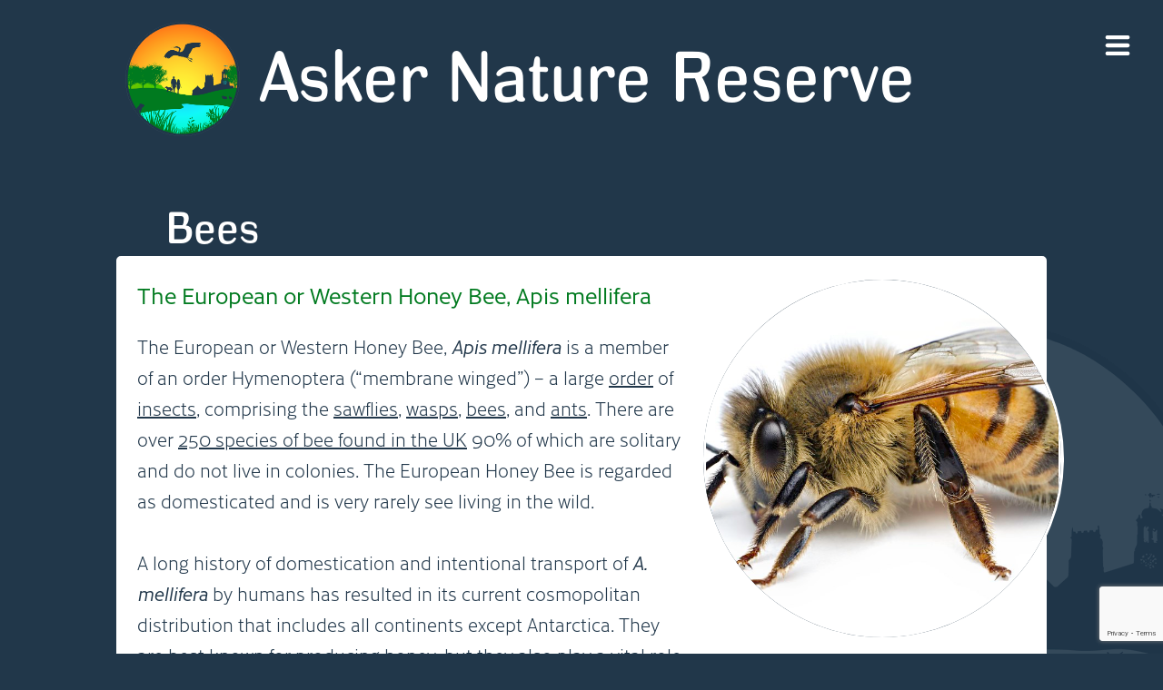

--- FILE ---
content_type: text/html; charset=UTF-8
request_url: https://askernaturereserve.co.uk/fauna/bees/
body_size: 23708
content:
<!doctype html>
<html lang="en-US" >
<head>
		<meta charset="UTF-8" />
	<meta name="viewport" content="width=device-width, initial-scale=1" />
	<title>Bees &#8211; Asker Meadows Nature Reserve</title>
<meta name='robots' content='max-image-preview:large' />
<link rel='dns-prefetch' href='//static.addtoany.com' />
<link rel='dns-prefetch' href='//use.typekit.net' />
<link rel='dns-prefetch' href='//www.googletagmanager.com' />
<link rel="alternate" type="application/rss+xml" title="Asker Meadows Nature Reserve &raquo; Feed" href="https://askernaturereserve.co.uk/feed/" />
<link rel="alternate" type="application/rss+xml" title="Asker Meadows Nature Reserve &raquo; Comments Feed" href="https://askernaturereserve.co.uk/comments/feed/" />
<link rel="alternate" title="oEmbed (JSON)" type="application/json+oembed" href="https://askernaturereserve.co.uk/wp-json/oembed/1.0/embed?url=https%3A%2F%2Faskernaturereserve.co.uk%2Ffauna%2Fbees%2F" />
<link rel="alternate" title="oEmbed (XML)" type="text/xml+oembed" href="https://askernaturereserve.co.uk/wp-json/oembed/1.0/embed?url=https%3A%2F%2Faskernaturereserve.co.uk%2Ffauna%2Fbees%2F&#038;format=xml" />
<style id='wp-img-auto-sizes-contain-inline-css'>
img:is([sizes=auto i],[sizes^="auto," i]){contain-intrinsic-size:3000px 1500px}
/*# sourceURL=wp-img-auto-sizes-contain-inline-css */
</style>
<style id='wp-emoji-styles-inline-css'>

	img.wp-smiley, img.emoji {
		display: inline !important;
		border: none !important;
		box-shadow: none !important;
		height: 1em !important;
		width: 1em !important;
		margin: 0 0.07em !important;
		vertical-align: -0.1em !important;
		background: none !important;
		padding: 0 !important;
	}
/*# sourceURL=wp-emoji-styles-inline-css */
</style>
<link rel='stylesheet' id='twenty-twenty-one-custom-color-overrides-css' href='https://askernaturereserve.co.uk/wp-content/themes/twentytwentyone/assets/css/custom-color-overrides.css?ver=1.0.0' media='all' />
<style id='twenty-twenty-one-custom-color-overrides-inline-css'>
:root .editor-styles-wrapper{--global--color-background: #ffffff;--global--color-primary: #000;--global--color-secondary: #000;--button--color-background: #000;--button--color-text-hover: #000;}
/*# sourceURL=twenty-twenty-one-custom-color-overrides-inline-css */
</style>
<link rel='stylesheet' id='contact-form-7-css' href='https://askernaturereserve.co.uk/wp-content/plugins/contact-form-7/includes/css/styles.css?ver=6.1.4' media='all' />
<link rel='stylesheet' id='ewd-ulb-main-css' href='https://askernaturereserve.co.uk/wp-content/plugins/ultimate-lightbox/assets/css/ewd-ulb-main.css?ver=6.9' media='all' />
<link rel='stylesheet' id='ewd-ulb-twentytwenty-css' href='https://askernaturereserve.co.uk/wp-content/plugins/ultimate-lightbox/assets/css/twentytwenty.css?ver=6.9' media='all' />
<link rel='stylesheet' id='parent-style-css' href='https://askernaturereserve.co.uk/wp-content/themes/twentytwentyone/style.css?ver=6.9' media='all' />
<link rel='stylesheet' id='child-style-css' href='https://askernaturereserve.co.uk/wp-content/themes/asker/style.css?ver=6.9' media='all' />
<link rel='stylesheet' id='typekit-css' href='//use.typekit.net/mwb6syv.css?ver=6.9' media='all' />
<link rel='stylesheet' id='flexslider-css' href='https://askernaturereserve.co.uk/wp-content/themes/asker/css/flexslider.css?ver=6.9' media='all' />
<link rel='stylesheet' id='twenty-twenty-one-style-css' href='https://askernaturereserve.co.uk/wp-content/themes/twentytwentyone/style.css?ver=1.0.0' media='all' />
<style id='twenty-twenty-one-style-inline-css'>
:root{--global--color-background: #ffffff;--global--color-primary: #000;--global--color-secondary: #000;--button--color-background: #000;--button--color-text-hover: #000;}
/*# sourceURL=twenty-twenty-one-style-inline-css */
</style>
<link rel='stylesheet' id='twenty-twenty-one-print-style-css' href='https://askernaturereserve.co.uk/wp-content/themes/twentytwentyone/assets/css/print.css?ver=1.0.0' media='print' />
<link rel='stylesheet' id='wpdreams-asl-basic-css' href='https://askernaturereserve.co.uk/wp-content/plugins/ajax-search-lite/css/style.basic.css?ver=4.13.4' media='all' />
<style id='wpdreams-asl-basic-inline-css'>

					div[id*='ajaxsearchlitesettings'].searchsettings .asl_option_inner label {
						font-size: 0px !important;
						color: rgba(0, 0, 0, 0);
					}
					div[id*='ajaxsearchlitesettings'].searchsettings .asl_option_inner label:after {
						font-size: 11px !important;
						position: absolute;
						top: 0;
						left: 0;
						z-index: 1;
					}
					.asl_w_container {
						width: 100%;
						margin: 0px 0px 0px 0px;
						min-width: 200px;
					}
					div[id*='ajaxsearchlite'].asl_m {
						width: 100%;
					}
					div[id*='ajaxsearchliteres'].wpdreams_asl_results div.resdrg span.highlighted {
						font-weight: bold;
						color: rgba(217, 49, 43, 1);
						background-color: rgba(238, 238, 238, 1);
					}
					div[id*='ajaxsearchliteres'].wpdreams_asl_results .results img.asl_image {
						width: 70px;
						height: 70px;
						object-fit: cover;
					}
					div[id*='ajaxsearchlite'].asl_r .results {
						max-height: none;
					}
					div[id*='ajaxsearchlite'].asl_r {
						position: absolute;
					}
				
						.asl_m, .asl_m .probox {
							background-color: rgba(255, 255, 255, 1) !important;
							background-image: none !important;
							-webkit-background-image: none !important;
							-ms-background-image: none !important;
						}
					
						.asl_m .probox svg {
							fill: #21374a !important;
						}
						.asl_m .probox .innericon {
							background-color: rgba(255, 255, 255, 1) !important;
							background-image: none !important;
							-webkit-background-image: none !important;
							-ms-background-image: none !important;
						}
					
						div.asl_m.asl_w {
							border:2px solid #21374a !important;border-radius:25px 25px 25px 25px !important;
							box-shadow: none !important;
						}
						div.asl_m.asl_w .probox {border: none !important;}
					
						.asl_r.asl_w {
							background-color: rgba(255, 255, 255, 1) !important;
							background-image: none !important;
							-webkit-background-image: none !important;
							-ms-background-image: none !important;
						}
					
						.asl_r.asl_w .item {
							background-color: rgba(255, 255, 255, 1) !important;
							background-image: none !important;
							-webkit-background-image: none !important;
							-ms-background-image: none !important;
						}
					
						div.asl_r.asl_w {
							border:1px solid #21374a !important;border-radius:0px 5px 0px 25px !important;
							box-shadow: none !important;
						}
					
						div.asl_r.asl_w.vertical .results .item::after {
							display: block;
							position: absolute;
							bottom: 0;
							content: '';
							height: 1px;
							width: 100%;
							background: #D8D8D8;
						}
						div.asl_r.asl_w.vertical .results .item.asl_last_item::after {
							display: none;
						}
					
						@media only screen and (min-width: 641px) and (max-width: 1024px) {
							.asl_w_container {
								width: 90% !important;
							}
						}
					
						@media only screen and (max-width: 640px) {
							.asl_w_container {
								width: 90% !important;
							}
						}
					
/*# sourceURL=wpdreams-asl-basic-inline-css */
</style>
<link rel='stylesheet' id='wpdreams-asl-instance-css' href='https://askernaturereserve.co.uk/wp-content/plugins/ajax-search-lite/css/style-underline.css?ver=4.13.4' media='all' />
<link rel='stylesheet' id='addtoany-css' href='https://askernaturereserve.co.uk/wp-content/plugins/add-to-any/addtoany.min.css?ver=1.16' media='all' />
<script id="addtoany-core-js-before">
window.a2a_config=window.a2a_config||{};a2a_config.callbacks=[];a2a_config.overlays=[];a2a_config.templates={};

//# sourceURL=addtoany-core-js-before
</script>
<script defer src="https://static.addtoany.com/menu/page.js" id="addtoany-core-js"></script>
<script src="https://askernaturereserve.co.uk/wp-includes/js/jquery/jquery.min.js?ver=3.7.1" id="jquery-core-js"></script>
<script src="https://askernaturereserve.co.uk/wp-includes/js/jquery/jquery-migrate.min.js?ver=3.4.1" id="jquery-migrate-js"></script>
<script defer src="https://askernaturereserve.co.uk/wp-content/plugins/add-to-any/addtoany.min.js?ver=1.1" id="addtoany-jquery-js"></script>
<script id="ewd-ulb-js-extra">
var ewd_ulb_php_add_data = {"add_lightbox":"[\"image_class\"]","image_class_list":"slideshowimage","image_selector_list":"slideshowimage","min_height":"0","min_width":"0","overlay_text_source":"alt"};
//# sourceURL=ewd-ulb-js-extra
</script>
<script src="https://askernaturereserve.co.uk/wp-content/plugins/ultimate-lightbox/assets/js/ewd-ulb.js?ver=1.1.10" id="ewd-ulb-js"></script>
<script src="https://askernaturereserve.co.uk/wp-content/plugins/ultimate-lightbox/assets/js/jquery.event.move.js?ver=1" id="event-move-js"></script>
<script src="https://askernaturereserve.co.uk/wp-content/plugins/ultimate-lightbox/assets/js/jquery.twentytwenty.js?ver=1" id="twenty-twenty-js"></script>
<script id="ultimate-lightbox-js-extra">
var ewd_ulb_php_data = {"custom_css":null,"styling_options":"\u003Cstyle\u003E\u003C/style\u003E","background_close":"1","gallery_loop":"1","show_thumbnails":"bottom","show_thumbnail_toggle":"1","show_progress_bar":"","autoplay":null,"autoplay_interval":"5000","transition_class":"ewd-ulb-no-transition","hide_elements":[],"controls":{"top_right_controls":[],"top_left_controls":["exit"],"bottom_right_controls":[],"bottom_left_controls":[]},"ulb_arrow":"k","ulb_icon_set":"d","curtain_slide":null,"mousewheel_navigation":"1","lightbox_class":"","lightbox_background_class":""};
//# sourceURL=ultimate-lightbox-js-extra
</script>
<script src="https://askernaturereserve.co.uk/wp-content/plugins/ultimate-lightbox/assets/js/ultimate-lightbox.js?ver=1.1.10" id="ultimate-lightbox-js"></script>
<script src="https://askernaturereserve.co.uk/wp-content/plugins/ultimate-lightbox/assets/js/jquery.mousewheel.min.js?ver=1" id="jquery.mousewheel.min-js"></script>
<script src="//use.typekit.net/mwb6syv.js" id="typekit-js"></script>

<!-- Google tag (gtag.js) snippet added by Site Kit -->
<!-- Google Analytics snippet added by Site Kit -->
<script src="https://www.googletagmanager.com/gtag/js?id=GT-M6JHLPG" id="google_gtagjs-js" async></script>
<script id="google_gtagjs-js-after">
window.dataLayer = window.dataLayer || [];function gtag(){dataLayer.push(arguments);}
gtag("set","linker",{"domains":["askernaturereserve.co.uk"]});
gtag("js", new Date());
gtag("set", "developer_id.dZTNiMT", true);
gtag("config", "GT-M6JHLPG");
//# sourceURL=google_gtagjs-js-after
</script>
<link rel="https://api.w.org/" href="https://askernaturereserve.co.uk/wp-json/" /><link rel="alternate" title="JSON" type="application/json" href="https://askernaturereserve.co.uk/wp-json/wp/v2/fauna/2317" /><link rel="EditURI" type="application/rsd+xml" title="RSD" href="https://askernaturereserve.co.uk/xmlrpc.php?rsd" />
<meta name="generator" content="WordPress 6.9" />
<link rel="canonical" href="https://askernaturereserve.co.uk/fauna/bees/" />
<link rel='shortlink' href='https://askernaturereserve.co.uk/?p=2317' />
<meta name="generator" content="Site Kit by Google 1.170.0" />    
    <script type="text/javascript">
        var ajaxurl = 'https://askernaturereserve.co.uk/wp-admin/admin-ajax.php';
    </script>
				<link rel="preconnect" href="https://fonts.gstatic.com" crossorigin />
				<link rel="preload" as="style" href="//fonts.googleapis.com/css?family=Open+Sans&display=swap" />
								<link rel="stylesheet" href="//fonts.googleapis.com/css?family=Open+Sans&display=swap" media="all" />
				<style id="custom-background-css">
body.custom-background { background-color: #ffffff; }
</style>
	<link rel="icon" href="https://askernaturereserve.co.uk/wp-content/uploads/2023/07/iconlogo.png" sizes="32x32" />
<link rel="icon" href="https://askernaturereserve.co.uk/wp-content/uploads/2023/07/iconlogo.png" sizes="192x192" />
<link rel="apple-touch-icon" href="https://askernaturereserve.co.uk/wp-content/uploads/2023/07/iconlogo.png" />
<meta name="msapplication-TileImage" content="https://askernaturereserve.co.uk/wp-content/uploads/2023/07/iconlogo.png" />
		<style id="wp-custom-css">
			body {
	max-width: 100vw;
}

.hero-wrap{
	margin-left: calc(50% - 40vw);
	margin-right: calc(50% - 40vw);
}

.layoutcont:before {
  content: ' ';
  display: block;
  position: fixed;
    bottom: 0;
  width: 100%;
  height: 100%;
  opacity: 0.05;
  background-image: url('https://askernaturereserve.co.uk/wp-content/uploads/2023/06/anrp-log02023blue.png');
  background-repeat: no-repeat;
  background-position: 90% 160%;
	z-index: -2;
}

.askerpage {
		max-width: 100%;
	overflow-y: hidden;
}


#primary {
	margin-top: 50px;
}

.no-widgets .site-footer {
    margin-top: 20px;
}

.menusocial .footer-navigation-wrapper li .svg-icon {
    vertical-align: middle;
    fill: #21374a;
}

.clearfix::after {
  content: "";
  clear: both;
  display: table;
}

#content{
	padding-top: -100px;
}
.post-thumbnail .wp-post-image {
    display: block;
    margin-top: 0px;
}

.fullwidthcontainer  {
	margin-left: calc(50% - 40vw);
	margin-right: calc(50% - 40vw);
	margin-bottom: 20px;
}

.layoutcont {
	margin-top: 100px;
	margin-left: calc(50% - 40vw);
	margin-right: calc(50% - 40vw);
	margin-bottom: 20px;
}

.default-max-width {
	margin-left: calc(50% - 40vw);
	margin-right: calc(50% - 40vw);
}

.entry-content > :not(.alignwide):not(.alignfull):not(.alignleft):not(.alignright):not(.wp-block-separator), [class*="inner-container"] > :not(.entry-content):not(.alignwide):not(.alignfull):not(.alignleft):not(.alignright):not(.wp-block-separator), .default-max-width {
    max-width: 80%;
	margin-left: calc(50% - 40vw);
	margin-right: calc(50% - 40vw);
}

#masthead {
	margin-left: calc(50% - 45vw);
	margin-right: calc(50% - 40vw);
}

body {
	background-color: #21374a;
}

    :root {
 --global--color-primary: #fff !important;
 --global--color-secondary: #21374a;  
	            }
h1, h2, h3, h4, h5, h6 {
  color: #21374a;
  font-family: "headlight", sans-serif;
  font-weight: 400;
  font-style: normal;
}

p {
  color: #21374a;
  font-family: "cresta", sans-serif;
  font-weight: 300;
  font-style: normal;
}

a {
  color: #21374a;
}

a:hover {
  color: #ff9422;
}

a:active {
  color: #ff9422;
}

.askhead h1 {
	color: #fff;
}

.title h2{
		color: #fff;
}

.leftbox, .rightbox, .slideshowrow, .hero-banner img
{border-color: #fff !important;}

.leftbox:hover, .rightbox:hover, .slideshowrow:hover, .hero-banner img:hover
{border-color: #ff9422 !important;}


/*buttons*/
input[type=search] {
		border-radius: 5px;
	border-color: #21374a;
		height: 60px;
}
button, [type=button], [type=reset], [type=submit]  {
		border-radius: 5px;
	border-color: #21374a;
	background-color: #21374a;
    text-decoration: none;
	height: 60px;
	line-height: 1;
}

button:not(:hover):not(:active):not(.has-background) {
		background-color: #21374a;
}


button:hover {
		border-color: #21374a;
	color: #21374a;
}

.columnr button {
	  color: #21374a;
  font-family: "headlight", sans-serif;
  font-weight: 400;
  font-style: normal;
			border-color: none;
	max-width: 100%;
	min-width: 120px;
}	
	

/*buttons*/
/* slider */

.flex-viewport {
  width: 100% !important;
}

.viewimagetext{
	text-align: center;
	width: 100%;
	font-size: .8em;
}

.slideshowrow h3 {
background: #fff !important;
    border-radius: 5px;
    width: fit-content;
    position: relative;
     z-index: 5;
    padding-left: 10px;
    padding-right: 10px;
}

@media (max-width: 768px){
.slideshowrow {
  margin-top: 80px;
			background-color: #fff;
}
}

@media (min-width: 769px) and (max-width: 1468px) {
.slideshowrow {
  margin-top: 70px;
			background-color: #fff;
}
}

@media (min-width: 1469px){
.slideshowrow {
	background-color: #fff;
  margin-top: 30px;
}
}
.flexslider .slides img {
	border-radius: 5px;
    height: 400px;
    -moz-user-select: none;
	  -o-object-fit: cover;
    object-fit: cover;
    -o-object-position: center;
    object-position: center;
}

#gallslider{
	margin-bottom: 20px
}

.slideshowrow:hover{
	border-color: #007a1f;
}

.slideshowrow {
	border: solid;
			border-radius: 5px;
		background-color: #fff;
flex-wrap: wrap;
align-items: flex-start;
justify-content: space-between;
  padding-top: 10px;
	margin-top: 60px;
	margin-bottom: 30px;
    margin-right: calc(50% - 40vw);
  margin-left: calc(50% - 40vw);
    padding-left: calc(50% - 50vw);
    padding-right: calc(50% - 50vw);
}
.flexslider { 
	  border: 0px solid #fff;
      align-content: center;
  background: none;
     width: 100%;
   position: relative;
  text-align: center;
   background-repeat: no-repeat;  
  -webkit-background-size: cover;
  -moz-background-size: cover;
  -o-background-size: cover;
  background-size: cover;
      }

.flexslider .slides > li:first-child {display: list-item;}

.slidertop {
	margin-left: 20px;
	margin-right: 20px;
	display:flex;
	    justify-content: space-between;
}
.flex-control-nav {
	position: relative;
	margin-left: 20px;
	bottom: 0px;
		display:flex;
    width: 100%;
 }


.flex-next {
    text-decoration: none;
	float:left;
}

.flex-prev {
    text-decoration: none;
	float:right;
}
.controls {
  display: flex;
flex-wrap: wrap;
align-items: center;
justify-content: center;
margin-top: 10px;
}

.custom-navigation {
display: flex;
flex-wrap: wrap;
align-items: center;
justify-content: space-between;
width: 100px;
margin: 0 10px;
}

.rightarrow:hover:after {
 color: #ff9422; }

.leftarrow:hover:before {
 color: #ff9422; }
	
.rightarrow:after {
  color: #007a1f;
   font-family: "Font Awesome 5 Free"; font-weight: 900; content: "\f0a9";
    left: -0.5em;
  z-index: 3;
  font-size: 2em;
  text-decoration:none;
	
 }
.leftarrow:before {
  color: #007a1f;
   font-family: "Font Awesome 5 Free"; font-weight: 900; content: "\f0a8";
    left: -0.5em;
  z-index: 3;
  font-size: 2em;
text-decoration:none;
 }

.flex-control-paging {
    display: none;
}
.has-background-white .site a:focus:not(.wp-block-button__link):not(.wp-block-file__button) {
    background: none;
	text-decoration:none;
    color: #21374a;
}

/* slider */
/* main content */
.captiondiv {
	float:right;
	margin-top: 300px;
}
.maincaptiondiv p{
	color:  #007a1f; 
}
.captiondiv p{
	color:  #007a1f; 
}
.maincontentsection {
			background-color: #fff;
  position: relative;
  display: grid;
  grid-template-columns: 1fr 400px;
  grid-template-rows: auto;
  grid-template-areas:
    "intro featuredimage"
    "maintext featuredimage"
    "extra featuredimage"
    "image image";
  gap: 20px;
  border: solid;
 	border-radius: 5px;
  padding: 20px;
  margin-bottom: 20px;
  overflow: visible; /* Allow the image to overflow */
}

.featuredimage-wrapper {
  grid-area: featuredimage;
  position: relative;
  z-index: 1; /* Let the wrapper be underneath the main content */
}
.featuredimage img {
  width: 100%; /* Make sure the image covers the whole area of the wrapper */
  height: 100%; /* Spread the image to the full height to cover the area */
  object-fit: cover; /* This makes your image cover the entire area, cropping if needed */
  object-position: center; /* Adjust the position of the image within the area */
}


.featuredimage:hover {
 border-color: #ff9422;
}


.featuredimage {
				transition: border-color 400ms;
	overflow: hidden;
  position: absolute;
  top: -100px;
  left: 100px;
  right: 0; /* Align the image to the right */
  width: 400px;
  height: 400px;
  border: solid;
  background-color: #21374a;
  border-radius: 50%;
  z-index: 6; /* Let the image be on top */
}

.intro { grid-area: intro; z-index: 2; /* Let the main content be on top */ }
.maintext { grid-area: maintext; z-index: 2; }
.extra { grid-area: extra; z-index: 2; }
.image { grid-area: image; z-index: 2; }

@media (max-width: 1000px) {
  .maincontentsection {
		display: flex;
		flex-direction: column;
				background-color: #fff;
    grid-template-columns: 1fr;
    grid-template-rows: auto;
    grid-template-areas:
      "featuredimage"
      "intro"
      "maintext"
      "extra"
      "image";
  }

  .featuredimage-wrapper {
    display: flex;
    justify-content: center;
    flex-direction: column;
		align-items: center;
		  }
}
  .captiondiv {
    margin-top: 0px;
  }

  .featuredimage img {
    object-fit: cover; /* Add this line */
		border: solid;
  }

  .featuredimage {
    position: static;
				transition: border-color 400ms;
	overflow: hidden;
  border: solid;
  background-color: #21374a;
  border-radius: 50%;
  z-index: 6; /* Let the image be on top */
}

.intro p{
	font-size: 1.2em;
	font-weight: 500;
	color: #007a1f;
}

.maincontentsection:hover{
	border-color: #ff9422;
}

.maingrid2 {
	margin-top: 60px;
	display: flex;
}

.extracontentsection {
	border: solid;
	border-radius: 5px ;
	padding: 20px;
			background-color: #fff;

	width: 30vw;
}

.extracontentsection:hover{
	border-color: #46c800;
}

.maincontentimage {
	background-color: #fff;
	width: 50vw;
		margin-right: 20px;
    display: flex;
    border: solid;
   	border-radius: 5px ;
    padding: 20px 20px 20px 20px;
      justify-content: center;
    flex-direction: column;
    flex-wrap: nowrap;
    align-content: center;
    align-items: center;
}

.maincontentimage img {
	 	border-radius: 5px;
  	width: 98%;
    -moz-user-select: none;
	  -o-object-fit: cover;
    object-fit: cover;
    -o-object-position: center;
    object-position: center;
}

.maincontentimage:hover{
	border-color: #13f4f9;
}

.qrcode img{
	width: 200px;
}

.extlink{
	margin-bottom: 20px;
	text-align: left;
	color: #21374a;
}

.qrurl {
		margin-top: 20px;
	margin-bottom: 20px;
}

@media (max-width: 1000px) {
	.pagetitle {
	color: #fff !important;
  width: fit-content;
  position: relative;
	 margin-left: 45px;
  margin-bottom: 18px;
  z-index: 5;
	padding-left: 10px;
	padding-right: 10px;
}
	
	
	
		 .maingrid2 {
    display: flex;
    justify-content: center;
    flex-direction: column;
  
	}
	.extracontentsection {
	border: solid;
	border-radius: 5px ;
	padding: 20px;
	margin-bottom: 20px;
	margin-left: 0px;
	width: 100%;
}

.maincontentimage {
	display:flex;
    justify-content: center;
    flex-direction: column;
	align-content: center;
	width: 100%;
	border: solid;
 	border-radius:  5px ;
	 padding: 50px 20px 20px 20px;
	margin-bottom: 50px;
}

.maincontentimage img {
 	border-radius: 5px ;
    height: 400px;
	width: 100%;
    -moz-user-select: none;
	  -o-object-fit: cover;
    object-fit: cover;
    -o-object-position: center;
    object-position: center;
}
	.qrcode{
		display:flex;
		justify-content: center;
	}
.qrcode img{
	width: 80%;
}
}


/* blog style*/


.blogcontentsection {
  border: solid;
	color: #21374a;
	background-color: #fff;
  	border-radius: 5px ;
  padding: 20px;
  margin-bottom: 20px;
  overflow: visible; /* Allow the image to overflow */
}

.blogcontentsection:hover{
	border-color: #ff9422;
}

@media (min-width: 1000px) {
	
	.blogcont{
	padding: 20px;
}

.postimage {
	max-width: 40vw;
}
		.postimage img {
		border-radius: 5px;
}
	.flex-container {
display: flex;
    flex-wrap: nowrap;
    align-items: stretch;
}
	.flex-item-1 {
		flex: 50%;
	}
	.flex-item-2 {
		padding-left: 20px;
		flex: 50%;
	}
}
@media (max-width: 1000px) {
	
	.blogcont{
	padding: 10px;
}

.postimage {
	border-radius: 5px;
	max-width: 90%;
	margin-left: 5%;
}
	
	.postimage img {
		width: 100%;
	border-radius: 5px;
}
	
	.flex-container {
    display: flex;
  flex-direction: column;
    flex-wrap: nowrap;
}

	.flex-item-1 {
		flex: 100%;
	}
	.flex-item-2 {
		flex: 100%;
	
	}
}
/* blog style*/
/* extra style*/
.videodiv {
	background-color: #fff;
	border: solid;
border-radius: 5px;
	margin-bottom: 20px;
	margin-left: 20px;
	    margin-right: calc(50% - 40vw);
    margin-left: calc(50% - 40vw);
padding: 30px;
}

.videodiv:hover{
	border-color: #ff9422;
}

.audiodiv {
	background-color: #fff;
	border: solid;
border-radius: 5px;
	padding: 30px;
	margin-bottom: 20px;
	margin-left: 20px;
	    margin-right: calc(50% - 40vw);
    margin-left: calc(50% - 40vw);
}

.audiodiv:hover{
	border-color: #ff9422;
}

.extracontent {
	display:flex;
}

.embeddiv {
	min-width: 50%;
	padding: 10px;
	
}
.descdiv {
	min-width: 50%;
	padding: 10px;
	
}

.infobartext {
		display:flex;
		    flex-direction: column;
	padding: 10px;
	
}

.infobarimage {
	padding: 10px;
	
}

.infobarimage img{
		border-radius: 5px ;
	width: 100%;
height: auto;
}

.infobardiv {
	background-color: #fff;
		display:flex;
	border: solid;
border-radius: 5px ;
	margin-bottom: 20px;
	margin-left: 20px;
	    margin-right: calc(50% - 40vw);
    margin-left: calc(50% - 40vw);
padding: 30px;
}

.infobardiv:hover{
	border-color: #ff9422;
}

.infolink  {
	margin-top: 50px;
		border-radius: 5px;
	border-color: #007a1f;
	background-color: #fff !important;
    text-decoration: none;
	height: 60px;
	line-height: 1;
	width: 300px;
	}

.infobardiv button a{
		border-radius: 5px;
	border-color: #007a1f;
	background-color: #fff !important;
    text-decoration: none;
	height: 60px;
	line-height: 1;
}

@media (max-width: 1000px) {
.extracontent {

	display:flex;
	    flex-direction: column;
}
	.embeddiv {
	min-width: 100%;
	padding: 10px;
				background-color: #fff;
	
}
.descdiv {
	min-width: 100%;
	padding: 10px;
			background-color: #fff;
	
}
	.infobartext {
	min-width: 100%;
	padding: 10px;
	
}
	
		.rightbox {
				background-color: #fff !important;
		margin-left: 0px !important;
			margin-right: 0px !important;
	}	
	
		.leftbox {
			background-color: #fff !important;
		margin-left: 0px !important;
			margin-right: 0px !important;
	}	

.infobarimage {
	max-width: 90%;
	padding: 10px;
	
}
	
	.infobarimage img{
	max-width: 100%;
	padding: 10px;
		height: auto;
	
}

	.infolink{
		width: 90%;
	}
	
.infobardiv{
	display:flex;
	    flex-direction: column;
}
}

.extracontentsection h3
	{
    border-radius: 5px;
    width: fit-content;
    position: relative;
    z-index: 5;
    padding-left: 10px;
    padding-right: 10px;
}

.maincontentimage h3
	{
	border-radius: 5px;
  width: fit-content;
 text-align: left;
  z-index: 5;
	padding-left: 10px;
	padding-right: 10px;
		background: #fff !important;
    border-radius: 25px;
    width: fit-content;
    position: relative;
}


.flex-item-1 img{
	max-width: 90%;
}


.flex-item-2 img{
	max-width: 90%;
}

.leftbox {
				background-color: #fff !important;
		border: solid;
border-radius: 5px;
	margin-top: 20px;
	margin-right: 10px;
	margin-bottom: 30px;
padding: 30px;
}

.rightbox {
				background-color: #fff !important;
		border: solid;
border-radius: 5px ;
	margin-top: 20px;
	margin-left: 10px;
	margin-bottom: 30px;
padding: 30px;
}

.leftbox:hover{
	border-color: #ff9422;
}
.rightbox:hover{
	border-color: #13f4f9;
}

 .hero-banner {
     height: 50vh;
 }

.hero-wrapper {
	padding: 2em;
}

 .hero-banner img {
	 	 border: 2px solid;
	 	 border-radius: 5px;
     width: 100%;
     height: 100% !important;
     object-fit: cover;
}

 .hero-overlay {
     position: absolute;
     left: 0;
     top: 40%;
     width: 100%;
     transform: translateY(-50%);
     text-align: center;
}
 .hero-overlay h1 {
     text-align: center;
     padding: 0 .5em;
     font-size: 6vmin;
     font-weight: 500;
     line-height: 1.2em;
     color: white;
}

	.header-wrapper {
		min-height: 120px;}

@media (max-width: 1000px) {
	.header-wrapper {
	min-height: 100px;
	}
	
	 .hero-overlay {
     position: absolute;
     left: 0;
     top: 55%;
     width: 100%;
     transform: translateY(-50%);
     text-align: center;
}
 .hero-overlay h1 {
     text-align: center;
     padding: 0 .5em;
     font-size: 6vmin;
     font-weight: 500;
     line-height: 1.2em;
     color: white;
}
	
}

@media (max-width: 600px) {

.layoutcont:before {
  content: ' ';
  background-image: none;
}
}

.menusearch2 {
	position: relative;
	z-index: -2;
}

.gridcontainer {
    display: flex;
    flex-wrap: wrap;
    justify-content: space-between;
    align-items: stretch;
	 gap: 20px;
}

.newsgridcontainer {
    display: flex;
    flex-wrap: wrap;
    justify-content: space-between;
    align-items: stretch;
	 gap: 20px;
}

.custom-post {
	background-color: #fff;
	 box-sizing: border-box;
	border-radius: 5px;
		border: 2px solid;
 min-width: 30%;
				 width: 30%;
	padding: 20px;

}

.newscustom-post {
	background-color: #fff;
	 box-sizing: border-box;
	border-radius: 5px;
		border: 2px solid;
 min-width: 30%;
		padding: 20px;
}

@media (max-width: 991px) {
    .custom-post {
        flex-basis: 100%;
				border-radius: 5px;
		border: 2px solid;
 min-width: 30%;
	padding: 20px;

    }
	
	.custom-post-image {
		border-radius: 5px;
    position: relative;
    width: 100%;
    padding-top: 100%;
    background-size: cover;
    background-position: center;
}

.custom-post-image img {
    position: absolute;
    top: 0;
    left: 0;
    width: 100%;
    height: 100%;
    object-fit: cover;
}
	
}

.custom-post-image {
		border-radius: 5px;
    position: relative;
    width: 100%;
    padding-top: 100%;
    background-size: cover;
    background-position: center;
	overflow: hidden;
}

.custom-post-image img {
			border-radius: 5px;
    position: absolute;
    top: 0;
    left: 0;
    width: 100%;
    height: 100%;
    object-fit: cover;
	transition: scale 400ms;
}

.custom-post-image:hover img {
 scale: 120%;
}

.custom-post-base a {
text-decoration: none;
}


.mapcontentsection {
	background-color: #fff;
	border: solid;
border-radius: 5px;
	padding: 30px;
	margin-bottom: 20px;
	margin-left: 20px;
	    margin-right: calc(50% - 40vw);
    margin-left: calc(50% - 40vw);
}

.mapcontentsection:hover{
	border-color: #46c800;
}

.acf-map {
	width: 100%;
	height: calc(100vh - 115px);
	border: #ccc solid 1px;
	margin: 20px 0;
}

/* fixes potential theme css conflict */
.acf-map img {
   max-width: inherit !important;
}
.spacer {
	min-height: 50px;
}


.newsgridcontainer {
    display: flex;
    flex-wrap: wrap;
    justify-content: flex-start;
    align-items: stretch;
}

.newscustom-post {
	 box-sizing: border-box;
	border-radius: 5px;
		border: 2px solid;
max-width: 30%;
	padding: 20px;
}

@media (max-width: 991px) {
    .newscustom-post {
        flex-basis: 100%;
				border-radius: 5px;
		border: 2px solid;
 min-width: 100%;
	padding: 20px;

    }
	
	.newscustom-post-image {
		border-radius: 5px;
    position: relative;
    width: 100%;
    padding-top: 100%;
    background-size: cover;
    background-position: center;
}

.newscustom-post-image img {
    position: absolute;
    top: 0;
    left: 0;
    width: 100%;
    height: 100%;
    object-fit: cover;
}
	
}

.newscustom-post-image {
		border-radius: 5px;
    position: relative;
    width: 100%;
    padding-top: 100%;
    background-size: cover;
    background-position: center;
	overflow: hidden;
}

.newscustom-post-image img {
			border-radius: 5px;
    position: absolute;
    top: 0;
    left: 0;
    width: 100%;
    height: 100%;
    object-fit: cover;
	transition: scale 400ms;
}

.newscustom-post-image:hover img {
 scale: 120%;
}

.newscustom-post-base a {
text-decoration: none;
}

/* Fullscreen Overlay Menu */
/* For headerbanner */
.askhead h1 {
  font-size: 6vw !important;
	padding-left: 20px;
}

.askhead {
    display: flex;
    position: fixed;
    top: 0;
	height: 128px;
   width: 80%;
    padding-top: 40px;
    padding-left: 10px;
    text-align: left;
    flex-direction: row;
    flex-wrap: nowrap;
    align-items: center;
}
.header-wrapper {
  display: flex;
  justify-content: center;
  align-items: center;
  transition: opacity 1s ease-in-out;
  opacity: 1;
  z-index: 9997;
	margin-bottom: 20px;
	height: 100px;
}

.header-wrapper.hidden {
	opacity: 0;
}

.topleftlogo  {
	margin-top: 5px;
		left: 20px;
}
.pagetitle {
	color: #fff !important;
	border-radius: 5px;
  width: fit-content;
  position: relative;
  margin-left: 45px;
  z-index: 5;
	padding-left: 10px;
	padding-right: 10px;
}

.pagetitle h2 {
		color: #fff !important;
	
}

.sectiontitle {
	border-radius: 5px;
  width: fit-content;
  position: relative;
   z-index: 5;
	padding-right: 10px;
}

.topleftlogo img {
	max-width: 126px;
	min-width: 126px;
}

.menu-container{
	margin-left: calc(50% - 40vw);
	margin-right: calc(50% - 40vw);

}
#fullscreen-overlay-menu {
		position: fixed;
	top: 0;
	left: 0;
	width: 100%;
	height: 100%;
	overflow-y: scroll;
	background-color: #21374a;
	text-align: center;
	padding: 2rem;
	   z-index: 9999; /* Increase the z-index value */
}
#fullscreen-overlay-menu nav ul {
	list-style: none;
	margin: 0;
	padding: 0;
}
#fullscreen-overlay-menu nav ul li {
	margin: 1rem 0;
}
#fullscreen-overlay-menu nav ul li a {
	 font-size: 1.5rem;
    text-decoration: none;
     color: #21374a;
  font-family: "headlight", sans-serif;
  font-weight: 400;
  font-style: normal;
	font-size: 1.5rem;
	text-decoration: none;
	transition: color 0.3s ease;
}
#fullscreen-overlay-menu nav ul li a:hover {
	color: #ff9422;
}
/* Toggle Button */
.menubutton {
  position: fixed; 
  z-index: 9999; 
}
.menubutton img {
  position: relative; 
  z-index: 9999;
}
#toggle-menu {
	position: fixed;
	top: 30px;
	right: 30px;
	border: none;
	cursor: pointer;
	z-index: 9999;
	max-width: 40px;
	width: 40px;
	min-width: 40px;
}
/* Responsive Columns */
.responsive-columnsr {
	display: flex;
	flex-wrap: wrap;
	gap: 16px;
}
.columnr {
	flex: 1;
	min-width: calc(20% - 16px);
	padding: 16px;
	box-sizing: border-box;
}
/* Tablet */
@media (max-width: 991px) {
	.menu-container{
		margin-left: calc(50% - 40vw);
		margin-right: calc(50% - 40vw);
	}
	.columnr {
		min-width: calc(50% - 16px);
	}
	
	.header-wrapper {
		margin-bottom: 50px;
	}
	.askhead {
height: 100px;
    display: flex;
    padding-top: 0px;
    text-align: left;
    flex-direction: column-reverse;
    flex-wrap: nowrap;
    align-items: center;
    justify-content: flex-end;
		padding-top: 10px;
}
	
}
/* Mobile */
@media (max-width: 767px) {
	.menu-container{
		margin-left: 2vw;
		margin-right: 2vw;
	}
	.columnr {
		min-width: 100%;
	}
			.header-wrapper {
		margin-bottom: 50px;
	}
	.askhead {
height: 100px;
    display: flex;
    padding-top: 0px;
    text-align: left;
    flex-direction: column-reverse;
    flex-wrap: nowrap;
    align-items: center;
    justify-content: flex-end;
		padding-top: 10px;
}
	
	
}
.menuimg img {
	max-width: 300px;
	width: 300px;
}
.menucentercont {
    display: flex;
    align-items: flex-start;
    justify-content: center;
    align-items: center;
    padding-top: 40px;
    flex-direction: column;
	padding-bottom: 20px;
}
	}
.menusearch {
	width: 300px;
}

.menusocial .footer-navigation {
    margin-top: 10px;
    margin-bottom: 10px;
}


#innerbox {	
	border-radius: 5px ;
	margin-left: 5%;
	margin-right: 5%;
	width: 90%;
		background-color: #fff !important;
	border-color: #21374a !important;
	border: solid;
}

#fullscreen-overlay-menu::-webkit-scrollbar {
	width: 0;
	/* hide the scrollbar in WebKit-based browsers */
	height: 0;
}
#fullscreen-overlay-menu {
	/* ... other CSS styles ... */
	scrollbar-width: none;
	-ms-overflow-style: none;
	/* hide the scrollbar in Edge */
}
.menutitle {
	margin-bottom: 20px;
	color: #21374a;
}

.menutitle h2{
		color: #21374a;
}

.menutitle:after {
	content: "";
	display: block;
	width: 70%;
	margin: 0.4em auto 0;
	border-bottom: solid;
}

.searchdiv {
	display: none;
	}

.search-form {
    display: flex;
    flex-wrap: nowrap;
	margin: auto;}


/* Fullscreen Overlay Menu */

.sectiontextfield h1, h2{
	color: #fff;
}

.postgridtext p{
	color: #fff;

}

.postgridtext {
	padding-top: 20px;
	padding-bottom: 20px;
}



.maincontent {
       margin-right: calc(50% - 40vw);
    margin-left: calc(50% - 40vw);
    padding-left: calc(50% - 50vw);
    padding-right: calc(50% - 50vw);
}

.extlink a {
text-decoration-style :dotted;
text-underline-offset: 4px;
text-decoration-thickness: 2px;
}

.extlinks:before {
	content: ">"
	
	
} 

.custom-post-content
{ color: #21374a}

.qrdetails {
	       margin-right: calc(50% - 40vw);
    margin-left: calc(50% - 40vw);
    padding-left: calc(50% - 50vw);
    padding-right: calc(50% - 50vw);
display: flex;
    flex-direction: column;
    align-items: center;
}

.qrdetails a {
	color: #fff;
}

.qrdetails p {
	color: #fff;
}
.utmdiv {
	display: flex;
    flex-direction: row;
    align-items: center;
	
}
.qrimg {
	max-width: 300px;
}


.btn {
	background-color:  #21374a !important;
	color: #fff !important;
		border: 2px solid #fff !important;
	border-radius: 5px !important;
		padding-bottom: 2.4em !important;
}


.btn:hover {
		color: #21374a  !important;
	background-color:  #fff !important;
	border: 2px solid #46c800 !important;
	border-radius: 5px !important;

}

.chk label{
		display: flex;
	    flex-wrap: nowrap;
 align-items: flex-end;
}

.wpcf7-response-output {
	background-color:  #21374a !important;
	color: #fff !important;
		border: 2px solid #fff !important;
	border-radius: 5px !important;
	
}


.wpcf7-textarea
{padding: 10px;}

.wpcf7-list-item-label
{margin-left: 10px;}

.page-header h1{
	padding-top: 20px;
	font-size: 2em;
	color: #fff !important;
}


.columnb button {
	  color: #21374a;
  font-family: "headlight", sans-serif;
  font-weight: 400;
  font-style: normal;
			border-color: none;
	max-width: 100%;
	min-width: 150px;
}	

/* Responsive Columns */
.responsive-columnsb {
	display: flex;
	flex-wrap: wrap;
	gap: 6px;
}
.columnb {
	flex: 1;
	min-width: calc(16.66666% - 6px);
	padding: 16px;
	box-sizing: border-box;
}
/* Tablet */
@media (max-width: 1120px) {
	.columnb {
		min-width: calc(50% - 16px);
	}
}

	/* Mobile */
@media (max-width: 767px) {
	.columnb {
		min-width: 100%;
	}
}
	
/* Responsive Columns */

.flex-item-1 {
	flex: 1;
	min-width: calc(50% - 6px);
	padding: 16px;
	box-sizing: border-box;
}
.flex-item-2 {
	flex: 1;
	min-width: calc(50% - 6px);
	padding: 16px;
	box-sizing: border-box;
}


/* Tablet */
@media (max-width: 1120px) {
	.flex-item-1 {
		min-width: calc(50% - 16px);
	}
		.flex-item-2 {
		min-width: calc(50% - 16px);
	}
}
	
	/* Mobile */
@media (max-width: 767px) {
	.flex-item-1{
		min-width: 100%;
	}
		.flex-item-2{
		min-width: 100%;
	}
	}

.flex-item-2 a {
    white-space: normal;
    overflow-wrap: break-word;
    word-wrap: break-word;
    text-align: justify; /* Optional: Improves readability for justified alignment */
}

.flex-item-1 a {
    white-space: normal;
    overflow-wrap: break-word;
    word-wrap: break-word;
    text-align: justify; /* Optional: Improves readability for justified alignment */
}


figure {
	max-width: 100%;
}

		</style>
			<script src="https://maps.googleapis.com/maps/api/js?key=AIzaSyBzM10mdawpGQPvKg-sQXQT0P9WIretVbQ&callback=Function.prototype"></script>

<script type="module" src="https://cdn.what3words.com/javascript-components@4.1.0/dist/what3words/what3words.esm.js?"></script>
<script nomodule src="https://cdn.what3words.com/javascript-components@4.1.0/dist/what3words/what3words.js?key=0X7X2CU4" defer></script>


<link rel="stylesheet" href="https://cdnjs.cloudflare.com/ajax/libs/font-awesome/5.8.2/css/all.min.css" integrity="sha512-rqQltXRuHxtPWhktpAZxLHUVJ3Eombn3hvk9PHjV/N5DMUYnzKPC1i3ub0mEXgFzsaZNeJcoE0YHq0j/GFsdGg==" crossorigin="anonymous" referrerpolicy="no-referrer" />
<style id='global-styles-inline-css'>
:root{--wp--preset--aspect-ratio--square: 1;--wp--preset--aspect-ratio--4-3: 4/3;--wp--preset--aspect-ratio--3-4: 3/4;--wp--preset--aspect-ratio--3-2: 3/2;--wp--preset--aspect-ratio--2-3: 2/3;--wp--preset--aspect-ratio--16-9: 16/9;--wp--preset--aspect-ratio--9-16: 9/16;--wp--preset--color--black: #000000;--wp--preset--color--cyan-bluish-gray: #abb8c3;--wp--preset--color--white: #FFFFFF;--wp--preset--color--pale-pink: #f78da7;--wp--preset--color--vivid-red: #cf2e2e;--wp--preset--color--luminous-vivid-orange: #ff6900;--wp--preset--color--luminous-vivid-amber: #fcb900;--wp--preset--color--light-green-cyan: #7bdcb5;--wp--preset--color--vivid-green-cyan: #00d084;--wp--preset--color--pale-cyan-blue: #8ed1fc;--wp--preset--color--vivid-cyan-blue: #0693e3;--wp--preset--color--vivid-purple: #9b51e0;--wp--preset--color--dark-gray: #28303D;--wp--preset--color--gray: #39414D;--wp--preset--color--green: #D1E4DD;--wp--preset--color--blue: #D1DFE4;--wp--preset--color--purple: #D1D1E4;--wp--preset--color--red: #E4D1D1;--wp--preset--color--orange: #E4DAD1;--wp--preset--color--yellow: #EEEADD;--wp--preset--gradient--vivid-cyan-blue-to-vivid-purple: linear-gradient(135deg,rgb(6,147,227) 0%,rgb(155,81,224) 100%);--wp--preset--gradient--light-green-cyan-to-vivid-green-cyan: linear-gradient(135deg,rgb(122,220,180) 0%,rgb(0,208,130) 100%);--wp--preset--gradient--luminous-vivid-amber-to-luminous-vivid-orange: linear-gradient(135deg,rgb(252,185,0) 0%,rgb(255,105,0) 100%);--wp--preset--gradient--luminous-vivid-orange-to-vivid-red: linear-gradient(135deg,rgb(255,105,0) 0%,rgb(207,46,46) 100%);--wp--preset--gradient--very-light-gray-to-cyan-bluish-gray: linear-gradient(135deg,rgb(238,238,238) 0%,rgb(169,184,195) 100%);--wp--preset--gradient--cool-to-warm-spectrum: linear-gradient(135deg,rgb(74,234,220) 0%,rgb(151,120,209) 20%,rgb(207,42,186) 40%,rgb(238,44,130) 60%,rgb(251,105,98) 80%,rgb(254,248,76) 100%);--wp--preset--gradient--blush-light-purple: linear-gradient(135deg,rgb(255,206,236) 0%,rgb(152,150,240) 100%);--wp--preset--gradient--blush-bordeaux: linear-gradient(135deg,rgb(254,205,165) 0%,rgb(254,45,45) 50%,rgb(107,0,62) 100%);--wp--preset--gradient--luminous-dusk: linear-gradient(135deg,rgb(255,203,112) 0%,rgb(199,81,192) 50%,rgb(65,88,208) 100%);--wp--preset--gradient--pale-ocean: linear-gradient(135deg,rgb(255,245,203) 0%,rgb(182,227,212) 50%,rgb(51,167,181) 100%);--wp--preset--gradient--electric-grass: linear-gradient(135deg,rgb(202,248,128) 0%,rgb(113,206,126) 100%);--wp--preset--gradient--midnight: linear-gradient(135deg,rgb(2,3,129) 0%,rgb(40,116,252) 100%);--wp--preset--gradient--purple-to-yellow: linear-gradient(160deg, #D1D1E4 0%, #EEEADD 100%);--wp--preset--gradient--yellow-to-purple: linear-gradient(160deg, #EEEADD 0%, #D1D1E4 100%);--wp--preset--gradient--green-to-yellow: linear-gradient(160deg, #D1E4DD 0%, #EEEADD 100%);--wp--preset--gradient--yellow-to-green: linear-gradient(160deg, #EEEADD 0%, #D1E4DD 100%);--wp--preset--gradient--red-to-yellow: linear-gradient(160deg, #E4D1D1 0%, #EEEADD 100%);--wp--preset--gradient--yellow-to-red: linear-gradient(160deg, #EEEADD 0%, #E4D1D1 100%);--wp--preset--gradient--purple-to-red: linear-gradient(160deg, #D1D1E4 0%, #E4D1D1 100%);--wp--preset--gradient--red-to-purple: linear-gradient(160deg, #E4D1D1 0%, #D1D1E4 100%);--wp--preset--font-size--small: 18px;--wp--preset--font-size--medium: 20px;--wp--preset--font-size--large: 24px;--wp--preset--font-size--x-large: 42px;--wp--preset--font-size--extra-small: 16px;--wp--preset--font-size--normal: 20px;--wp--preset--font-size--extra-large: 40px;--wp--preset--font-size--huge: 96px;--wp--preset--font-size--gigantic: 144px;--wp--preset--spacing--20: 0.44rem;--wp--preset--spacing--30: 0.67rem;--wp--preset--spacing--40: 1rem;--wp--preset--spacing--50: 1.5rem;--wp--preset--spacing--60: 2.25rem;--wp--preset--spacing--70: 3.38rem;--wp--preset--spacing--80: 5.06rem;--wp--preset--shadow--natural: 6px 6px 9px rgba(0, 0, 0, 0.2);--wp--preset--shadow--deep: 12px 12px 50px rgba(0, 0, 0, 0.4);--wp--preset--shadow--sharp: 6px 6px 0px rgba(0, 0, 0, 0.2);--wp--preset--shadow--outlined: 6px 6px 0px -3px rgb(255, 255, 255), 6px 6px rgb(0, 0, 0);--wp--preset--shadow--crisp: 6px 6px 0px rgb(0, 0, 0);}:where(.is-layout-flex){gap: 0.5em;}:where(.is-layout-grid){gap: 0.5em;}body .is-layout-flex{display: flex;}.is-layout-flex{flex-wrap: wrap;align-items: center;}.is-layout-flex > :is(*, div){margin: 0;}body .is-layout-grid{display: grid;}.is-layout-grid > :is(*, div){margin: 0;}:where(.wp-block-columns.is-layout-flex){gap: 2em;}:where(.wp-block-columns.is-layout-grid){gap: 2em;}:where(.wp-block-post-template.is-layout-flex){gap: 1.25em;}:where(.wp-block-post-template.is-layout-grid){gap: 1.25em;}.has-black-color{color: var(--wp--preset--color--black) !important;}.has-cyan-bluish-gray-color{color: var(--wp--preset--color--cyan-bluish-gray) !important;}.has-white-color{color: var(--wp--preset--color--white) !important;}.has-pale-pink-color{color: var(--wp--preset--color--pale-pink) !important;}.has-vivid-red-color{color: var(--wp--preset--color--vivid-red) !important;}.has-luminous-vivid-orange-color{color: var(--wp--preset--color--luminous-vivid-orange) !important;}.has-luminous-vivid-amber-color{color: var(--wp--preset--color--luminous-vivid-amber) !important;}.has-light-green-cyan-color{color: var(--wp--preset--color--light-green-cyan) !important;}.has-vivid-green-cyan-color{color: var(--wp--preset--color--vivid-green-cyan) !important;}.has-pale-cyan-blue-color{color: var(--wp--preset--color--pale-cyan-blue) !important;}.has-vivid-cyan-blue-color{color: var(--wp--preset--color--vivid-cyan-blue) !important;}.has-vivid-purple-color{color: var(--wp--preset--color--vivid-purple) !important;}.has-black-background-color{background-color: var(--wp--preset--color--black) !important;}.has-cyan-bluish-gray-background-color{background-color: var(--wp--preset--color--cyan-bluish-gray) !important;}.has-white-background-color{background-color: var(--wp--preset--color--white) !important;}.has-pale-pink-background-color{background-color: var(--wp--preset--color--pale-pink) !important;}.has-vivid-red-background-color{background-color: var(--wp--preset--color--vivid-red) !important;}.has-luminous-vivid-orange-background-color{background-color: var(--wp--preset--color--luminous-vivid-orange) !important;}.has-luminous-vivid-amber-background-color{background-color: var(--wp--preset--color--luminous-vivid-amber) !important;}.has-light-green-cyan-background-color{background-color: var(--wp--preset--color--light-green-cyan) !important;}.has-vivid-green-cyan-background-color{background-color: var(--wp--preset--color--vivid-green-cyan) !important;}.has-pale-cyan-blue-background-color{background-color: var(--wp--preset--color--pale-cyan-blue) !important;}.has-vivid-cyan-blue-background-color{background-color: var(--wp--preset--color--vivid-cyan-blue) !important;}.has-vivid-purple-background-color{background-color: var(--wp--preset--color--vivid-purple) !important;}.has-black-border-color{border-color: var(--wp--preset--color--black) !important;}.has-cyan-bluish-gray-border-color{border-color: var(--wp--preset--color--cyan-bluish-gray) !important;}.has-white-border-color{border-color: var(--wp--preset--color--white) !important;}.has-pale-pink-border-color{border-color: var(--wp--preset--color--pale-pink) !important;}.has-vivid-red-border-color{border-color: var(--wp--preset--color--vivid-red) !important;}.has-luminous-vivid-orange-border-color{border-color: var(--wp--preset--color--luminous-vivid-orange) !important;}.has-luminous-vivid-amber-border-color{border-color: var(--wp--preset--color--luminous-vivid-amber) !important;}.has-light-green-cyan-border-color{border-color: var(--wp--preset--color--light-green-cyan) !important;}.has-vivid-green-cyan-border-color{border-color: var(--wp--preset--color--vivid-green-cyan) !important;}.has-pale-cyan-blue-border-color{border-color: var(--wp--preset--color--pale-cyan-blue) !important;}.has-vivid-cyan-blue-border-color{border-color: var(--wp--preset--color--vivid-cyan-blue) !important;}.has-vivid-purple-border-color{border-color: var(--wp--preset--color--vivid-purple) !important;}.has-vivid-cyan-blue-to-vivid-purple-gradient-background{background: var(--wp--preset--gradient--vivid-cyan-blue-to-vivid-purple) !important;}.has-light-green-cyan-to-vivid-green-cyan-gradient-background{background: var(--wp--preset--gradient--light-green-cyan-to-vivid-green-cyan) !important;}.has-luminous-vivid-amber-to-luminous-vivid-orange-gradient-background{background: var(--wp--preset--gradient--luminous-vivid-amber-to-luminous-vivid-orange) !important;}.has-luminous-vivid-orange-to-vivid-red-gradient-background{background: var(--wp--preset--gradient--luminous-vivid-orange-to-vivid-red) !important;}.has-very-light-gray-to-cyan-bluish-gray-gradient-background{background: var(--wp--preset--gradient--very-light-gray-to-cyan-bluish-gray) !important;}.has-cool-to-warm-spectrum-gradient-background{background: var(--wp--preset--gradient--cool-to-warm-spectrum) !important;}.has-blush-light-purple-gradient-background{background: var(--wp--preset--gradient--blush-light-purple) !important;}.has-blush-bordeaux-gradient-background{background: var(--wp--preset--gradient--blush-bordeaux) !important;}.has-luminous-dusk-gradient-background{background: var(--wp--preset--gradient--luminous-dusk) !important;}.has-pale-ocean-gradient-background{background: var(--wp--preset--gradient--pale-ocean) !important;}.has-electric-grass-gradient-background{background: var(--wp--preset--gradient--electric-grass) !important;}.has-midnight-gradient-background{background: var(--wp--preset--gradient--midnight) !important;}.has-small-font-size{font-size: var(--wp--preset--font-size--small) !important;}.has-medium-font-size{font-size: var(--wp--preset--font-size--medium) !important;}.has-large-font-size{font-size: var(--wp--preset--font-size--large) !important;}.has-x-large-font-size{font-size: var(--wp--preset--font-size--x-large) !important;}
/*# sourceURL=global-styles-inline-css */
</style>
</head>

<body >

	

	

<div class="header-wrapper">

  <div class="askhead">
      <div class="topleftlogo">
    <a href="/">
      <img src="https://askernaturereserve.co.uk/wp-content/uploads/2023/10/asker-meadows-project-logo.png">
    </a>
  </div>
    <h1>Asker Nature Reserve</h1>
  </div>

 
</div>
<!-- Toggle Button -->
<div class="menubutton">
<img id="toggle-menu" src="https://askernaturereserve.co.uk/wp-content/themes/asker/template-parts/images/icons8-menu.svg" alt="Toggle Menu">
</div>

<script>
// Fade the header-wrapper div
var headerWrapper = document.querySelector('.header-wrapper');
var threshold = headerWrapper.offsetHeight;

window.addEventListener('scroll', function() {
    var scrollPosition = window.pageYOffset;

    if (scrollPosition > threshold) {
        headerWrapper.classList.add('hidden');
    } else {
        headerWrapper.classList.remove('hidden');
    }
});

// Keep "menubutton" and "toggle-menu" always visible
var menubutton = document.querySelector('.menubutton');
menubutton.style.opacity = 1;

var toggleMenu = document.getElementById('toggle-menu');
toggleMenu.style.opacity = 1;
</script>
<!-- Fullscreen Overlay Menu -->

<div id="fullscreen-overlay-menu" style="display: none;">
  <div id="innerbox">
  <div class="menu-container">
    <div class="menucentercont">
      <div class="menuimg"><a href="/"><img src="https://askernaturereserve.co.uk/wp-content/uploads/2023/06/anrp-log02023blue.png"></a></div>
      <div class="menutitle"><h2>Asker Nature Reserve</h2> </div>
    </div>
    <div class="responsive-columnsr">
       <div class="columnr">
    <button class="collapsible-menu-toggle">About</button>
        <nav class="collapsible-menu">
      <nav class="menu-container-box"><ul id="menu-main-menu" class="menu-class"><li id="menu-item-1117" class="menu-item menu-item-type-post_type menu-item-object-page menu-item-home menu-item-1117"><a href="https://askernaturereserve.co.uk/">Home</a></li>
<li id="menu-item-1131" class="menu-item menu-item-type-post_type menu-item-object-page menu-item-1131"><a href="https://askernaturereserve.co.uk/news/">News</a></li>
<li id="menu-item-1114" class="menu-item menu-item-type-post_type menu-item-object-page menu-item-1114"><a href="https://askernaturereserve.co.uk/new-management-plan/">New Management Plan</a></li>
<li id="menu-item-1116" class="menu-item menu-item-type-post_type menu-item-object-page menu-item-1116"><a href="https://askernaturereserve.co.uk/contact/">Contact</a></li>
</ul></nav></nav>
      </div>
       <div class="columnr">
        <button class="collapsible-menu-toggle">Fauna</button>
        <nav class="collapsible-menu">
      <nav class="menu-container-box"><ul id="menu-fauna" class="menu-class"><li id="menu-item-1132" class="menu-item menu-item-type-post_type menu-item-object-page menu-item-1132"><a href="https://askernaturereserve.co.uk/fauna/">Fauna</a></li>
<li id="menu-item-2317" class="menu-item-2317"><a href="https://askernaturereserve.co.uk/fauna/bees/">Bees</a></li>
<li id="menu-item-1788" class="menu-item-1788"><a href="https://askernaturereserve.co.uk/fauna/minnows/">Minnow</a></li>
<li id="menu-item-1757" class="menu-item-1757"><a href="https://askernaturereserve.co.uk/fauna/goosander/">Goosander</a></li>
<li id="menu-item-1743" class="menu-item-1743"><a href="https://askernaturereserve.co.uk/fauna/cormorant/">Cormorant</a></li>
<li id="menu-item-1735" class="menu-item-1735"><a href="https://askernaturereserve.co.uk/fauna/kingfisher/">Kingfisher</a></li>
<li id="menu-item-1217" class="menu-item-1217"><a href="https://askernaturereserve.co.uk/fauna/vole/">Vole</a></li>
</ul></nav></nav>
      </div>
         <div class="columnr">
         <button class="collapsible-menu-toggle">Flora</button>
        <nav class="collapsible-menu">
      <nav class="menu-container-box"><ul id="menu-flora" class="menu-class"><li id="menu-item-1076" class="menu-item menu-item-type-post_type menu-item-object-page menu-item-1076"><a href="https://askernaturereserve.co.uk/flora/">Flora</a></li>
<li id="menu-item-2827" class="menu-item-2827"><a href="https://askernaturereserve.co.uk/flora/red-fescue/">Red fescue</a></li>
<li id="menu-item-2825" class="menu-item-2825"><a href="https://askernaturereserve.co.uk/flora/kentucky-bluegrass/">Kentucky bluegrass</a></li>
<li id="menu-item-2823" class="menu-item-2823"><a href="https://askernaturereserve.co.uk/flora/crested-dogs-tail/">Crested dog&#8217;s-tail</a></li>
<li id="menu-item-2808" class="menu-item-2808"><a href="https://askernaturereserve.co.uk/flora/meadow-foxtail/">Meadow foxtail</a></li>
<li id="menu-item-2806" class="menu-item-2806"><a href="https://askernaturereserve.co.uk/flora/agrostis-capillaris/">Agrostis capillaris</a></li>
<li id="menu-item-2804" class="menu-item-2804"><a href="https://askernaturereserve.co.uk/flora/sweet-vernal-grass/">Sweet vernal grass</a></li>
<li id="menu-item-2789" class="menu-item-2789"><a href="https://askernaturereserve.co.uk/flora/yellow-rattle/">Yellow rattle</a></li>
<li id="menu-item-2787" class="menu-item-2787"><a href="https://askernaturereserve.co.uk/flora/red-clover/">Red clover</a></li>
<li id="menu-item-2784" class="menu-item-2784"><a href="https://askernaturereserve.co.uk/flora/common-sainfoin/">Common sainfoin</a></li>
<li id="menu-item-2782" class="menu-item-2782"><a href="https://askernaturereserve.co.uk/flora/meadow-buttercup/">Meadow buttercup</a></li>
<li id="menu-item-2780" class="menu-item-2780"><a href="https://askernaturereserve.co.uk/flora/black-medick/">Black medick</a></li>
<li id="menu-item-2778" class="menu-item-2778"><a href="https://askernaturereserve.co.uk/flora/greater-birds-foot-trefoil/">Greater bird&#8217;s Foot trefoil</a></li>
<li id="menu-item-2774" class="menu-item-2774"><a href="https://askernaturereserve.co.uk/flora/2774/">Ox-eye daisy</a></li>
<li id="menu-item-2772" class="menu-item-2772"><a href="https://askernaturereserve.co.uk/flora/2772/">Red campion</a></li>
<li id="menu-item-2768" class="menu-item-2768"><a href="https://askernaturereserve.co.uk/flora/ragged-robin/">Ragged-robin</a></li>
<li id="menu-item-2765" class="menu-item-2765"><a href="https://askernaturereserve.co.uk/flora/greater-knapweed/">Greater knapweed</a></li>
<li id="menu-item-2745" class="menu-item-2745"><a href="https://askernaturereserve.co.uk/flora/common-yarrow/">Common yarrow</a></li>
<li id="menu-item-2621" class="menu-item-2621"><a href="https://askernaturereserve.co.uk/flora/plant-species/">Plant species</a></li>
<li id="menu-item-2004" class="menu-item-2004"><a href="https://askernaturereserve.co.uk/flora/tree-identification-sheet/">Tree Identification Sheet</a></li>
</ul></nav></nav>
      </div>
          <div class="columnr">
       <button class="collapsible-menu-toggle">Science</button>
        <nav class="collapsible-menu">
      <nav class="menu-container-box"><ul id="menu-science" class="menu-class"><li id="menu-item-1672" class="menu-item menu-item-type-post_type menu-item-object-page menu-item-1672"><a href="https://askernaturereserve.co.uk/science/">Science</a></li>
<li id="menu-item-2218" class="menu-item menu-item-type-post_type menu-item-object-page menu-item-2218"><a href="https://askernaturereserve.co.uk/riverfly-science/">Riverfly &#038; Science</a></li>
<li id="menu-item-1873" class="menu-item-1873"><a href="https://askernaturereserve.co.uk/science/asker-meadows-floodplain/">Asker Meadows Floodplain</a></li>
<li id="menu-item-1740" class="menu-item-1740"><a href="https://askernaturereserve.co.uk/science/kingfisher-bullet-train/">Kingfisher Bullet Train</a></li>
</ul></nav></nav>
      </div>


          <div class="columnr">
       <button class="collapsible-menu-toggle">Community</button>
        <nav class="collapsible-menu">
      <nav class="menu-container-box"><ul id="menu-community" class="menu-class"><li id="menu-item-1133" class="menu-item menu-item-type-post_type menu-item-object-page menu-item-1133"><a href="https://askernaturereserve.co.uk/community/">Community</a></li>
<li id="menu-item-1957" class="menu-item-1957"><a href="https://askernaturereserve.co.uk/community/mayor-gives-mystery-num-nums-to-mountjoy-young-people/">Mountjoy Young People</a></li>
</ul></nav></nav>
      </div>


    
    </div>
  </div>
  <div class="menucentercont">
    <div class="menusearch">
      <div class="asl_w_container asl_w_container_1" data-id="1" data-instance="1">
	<div id='ajaxsearchlite1'
		data-id="1"
		data-instance="1"
		class="asl_w asl_m asl_m_1 asl_m_1_1">
		<div class="probox">

	
	<div class='prosettings' style='display:none;' data-opened=0>
				<div class='innericon'>
			<svg version="1.1" xmlns="http://www.w3.org/2000/svg" xmlns:xlink="http://www.w3.org/1999/xlink" x="0px" y="0px" width="22" height="22" viewBox="0 0 512 512" enable-background="new 0 0 512 512" xml:space="preserve">
					<polygon transform = "rotate(90 256 256)" points="142.332,104.886 197.48,50 402.5,256 197.48,462 142.332,407.113 292.727,256 "/>
				</svg>
		</div>
	</div>

	
	
	<div class='proinput'>
		<form role="search" action='#' autocomplete="off"
				aria-label="Search form">
			<input aria-label="Search input"
					type='search' class='orig'
					tabindex="0"
					name='phrase'
					placeholder='Search here..'
					value=''
					autocomplete="off"/>
			<input aria-label="Search autocomplete input"
					type='text'
					class='autocomplete'
					tabindex="-1"
					name='phrase'
					value=''
					autocomplete="off" disabled/>
			<input type='submit' value="Start search" style='width:0; height: 0; visibility: hidden;'>
		</form>
	</div>

	
	
	<button class='promagnifier' tabindex="0" aria-label="Search magnifier button">
				<span class='innericon' style="display:block;">
			<svg version="1.1" xmlns="http://www.w3.org/2000/svg" xmlns:xlink="http://www.w3.org/1999/xlink" x="0px" y="0px" width="22" height="22" viewBox="0 0 512 512" enable-background="new 0 0 512 512" xml:space="preserve">
					<path d="M460.355,421.59L353.844,315.078c20.041-27.553,31.885-61.437,31.885-98.037
						C385.729,124.934,310.793,50,218.686,50C126.58,50,51.645,124.934,51.645,217.041c0,92.106,74.936,167.041,167.041,167.041
						c34.912,0,67.352-10.773,94.184-29.158L419.945,462L460.355,421.59z M100.631,217.041c0-65.096,52.959-118.056,118.055-118.056
						c65.098,0,118.057,52.959,118.057,118.056c0,65.096-52.959,118.056-118.057,118.056C153.59,335.097,100.631,282.137,100.631,217.041
						z"/>
				</svg>
		</span>
	</button>

	
	
	<div class='proloading'>

		<div class="asl_loader"><div class="asl_loader-inner asl_simple-circle"></div></div>

			</div>

			<div class='proclose'>
			<svg version="1.1" xmlns="http://www.w3.org/2000/svg" xmlns:xlink="http://www.w3.org/1999/xlink" x="0px"
				y="0px"
				width="12" height="12" viewBox="0 0 512 512" enable-background="new 0 0 512 512"
				xml:space="preserve">
				<polygon points="438.393,374.595 319.757,255.977 438.378,137.348 374.595,73.607 255.995,192.225 137.375,73.622 73.607,137.352 192.246,255.983 73.622,374.625 137.352,438.393 256.002,319.734 374.652,438.378 "/>
			</svg>
		</div>
	
	
</div>	</div>
	<div class='asl_data_container' style="display:none !important;">
		<div class="asl_init_data wpdreams_asl_data_ct"
	style="display:none !important;"
	id="asl_init_id_1"
	data-asl-id="1"
	data-asl-instance="1"
	data-settings="{&quot;homeurl&quot;:&quot;https:\/\/askernaturereserve.co.uk\/&quot;,&quot;resultstype&quot;:&quot;vertical&quot;,&quot;resultsposition&quot;:&quot;hover&quot;,&quot;itemscount&quot;:4,&quot;charcount&quot;:0,&quot;highlight&quot;:false,&quot;highlightWholewords&quot;:true,&quot;singleHighlight&quot;:false,&quot;scrollToResults&quot;:{&quot;enabled&quot;:false,&quot;offset&quot;:0},&quot;resultareaclickable&quot;:1,&quot;autocomplete&quot;:{&quot;enabled&quot;:true,&quot;lang&quot;:&quot;en&quot;,&quot;trigger_charcount&quot;:0},&quot;mobile&quot;:{&quot;menu_selector&quot;:&quot;#menu-toggle&quot;},&quot;trigger&quot;:{&quot;click&quot;:&quot;results_page&quot;,&quot;click_location&quot;:&quot;same&quot;,&quot;update_href&quot;:false,&quot;return&quot;:&quot;results_page&quot;,&quot;return_location&quot;:&quot;same&quot;,&quot;facet&quot;:true,&quot;type&quot;:true,&quot;redirect_url&quot;:&quot;?s={phrase}&quot;,&quot;delay&quot;:300},&quot;animations&quot;:{&quot;pc&quot;:{&quot;settings&quot;:{&quot;anim&quot;:&quot;fadedrop&quot;,&quot;dur&quot;:300},&quot;results&quot;:{&quot;anim&quot;:&quot;fadedrop&quot;,&quot;dur&quot;:300},&quot;items&quot;:&quot;voidanim&quot;},&quot;mob&quot;:{&quot;settings&quot;:{&quot;anim&quot;:&quot;fadedrop&quot;,&quot;dur&quot;:300},&quot;results&quot;:{&quot;anim&quot;:&quot;fadedrop&quot;,&quot;dur&quot;:300},&quot;items&quot;:&quot;voidanim&quot;}},&quot;autop&quot;:{&quot;state&quot;:true,&quot;phrase&quot;:&quot;&quot;,&quot;count&quot;:&quot;1&quot;},&quot;resPage&quot;:{&quot;useAjax&quot;:false,&quot;selector&quot;:&quot;#main&quot;,&quot;trigger_type&quot;:true,&quot;trigger_facet&quot;:true,&quot;trigger_magnifier&quot;:false,&quot;trigger_return&quot;:false},&quot;resultsSnapTo&quot;:&quot;left&quot;,&quot;results&quot;:{&quot;width&quot;:&quot;auto&quot;,&quot;width_tablet&quot;:&quot;auto&quot;,&quot;width_phone&quot;:&quot;auto&quot;},&quot;settingsimagepos&quot;:&quot;right&quot;,&quot;closeOnDocClick&quot;:true,&quot;overridewpdefault&quot;:true,&quot;override_method&quot;:&quot;get&quot;}"></div>
	<div id="asl_hidden_data">
		<svg style="position:absolute" height="0" width="0">
			<filter id="aslblur">
				<feGaussianBlur in="SourceGraphic" stdDeviation="4"/>
			</filter>
		</svg>
		<svg style="position:absolute" height="0" width="0">
			<filter id="no_aslblur"></filter>
		</svg>
	</div>
	</div>

	<div id='ajaxsearchliteres1'
	class='vertical wpdreams_asl_results asl_w asl_r asl_r_1 asl_r_1_1'>

	
	<div class="results">

		
		<div class="resdrg">
		</div>

		
	</div>

	
	
</div>

	<div id='__original__ajaxsearchlitesettings1'
		data-id="1"
		class="searchsettings wpdreams_asl_settings asl_w asl_s asl_s_1">
		<form name='options'
		aria-label="Search settings form"
		autocomplete = 'off'>

	
	
	<input type="hidden" name="filters_changed" style="display:none;" value="0">
	<input type="hidden" name="filters_initial" style="display:none;" value="1">

	<div class="asl_option_inner hiddend">
		<input type='hidden' name='qtranslate_lang' id='qtranslate_lang'
				value='0'/>
	</div>

	
	
	<fieldset class="asl_sett_scroll">
		<legend style="display: none;">Generic selectors</legend>
		<div class="asl_option" tabindex="0">
			<div class="asl_option_inner">
				<input type="checkbox" value="exact"
						aria-label="Exact matches only"
						name="asl_gen[]" />
				<div class="asl_option_checkbox"></div>
			</div>
			<div class="asl_option_label">
				Exact matches only			</div>
		</div>
		<div class="asl_option" tabindex="0">
			<div class="asl_option_inner">
				<input type="checkbox" value="title"
						aria-label="Search in title"
						name="asl_gen[]"  checked="checked"/>
				<div class="asl_option_checkbox"></div>
			</div>
			<div class="asl_option_label">
				Search in title			</div>
		</div>
		<div class="asl_option" tabindex="0">
			<div class="asl_option_inner">
				<input type="checkbox" value="content"
						aria-label="Search in content"
						name="asl_gen[]"  checked="checked"/>
				<div class="asl_option_checkbox"></div>
			</div>
			<div class="asl_option_label">
				Search in content			</div>
		</div>
		<div class="asl_option_inner hiddend">
			<input type="checkbox" value="excerpt"
					aria-label="Search in excerpt"
					name="asl_gen[]"  checked="checked"/>
			<div class="asl_option_checkbox"></div>
		</div>
	</fieldset>
	<fieldset class="asl_sett_scroll">
		<legend style="display: none;">Post Type Selectors</legend>
					<div class="asl_option_inner hiddend">
				<input type="checkbox" value="post"
						aria-label="Hidden option, ignore please"
						name="customset[]" checked="checked"/>
			</div>
						<div class="asl_option_inner hiddend">
				<input type="checkbox" value="page"
						aria-label="Hidden option, ignore please"
						name="customset[]" checked="checked"/>
			</div>
						<div class="asl_option_inner hiddend">
				<input type="checkbox" value="flora"
						aria-label="Hidden option, ignore please"
						name="customset[]" checked="checked"/>
			</div>
				</fieldset>
	</form>
	</div>
</div>
    </div>

<div class="menusocial">
      <nav aria-label="Secondary menu" class="footer-navigation">
        <ul class="footer-navigation-wrapper">
          <li id="menu-item-28" class="menu-item menu-item-type-custom menu-item-object-custom menu-item-28"><a target="_blank" href="https://www.facebook.com/askernaturereserve"><svg class="svg-icon" width="24" height="24" aria-hidden="true" role="img" focusable="false" viewBox="0 0 24 24" version="1.1" xmlns="http://www.w3.org/2000/svg"><path d="M12 2C6.5 2 2 6.5 2 12c0 5 3.7 9.1 8.4 9.9v-7H7.9V12h2.5V9.8c0-2.5 1.5-3.9 3.8-3.9 1.1 0 2.2.2 2.2.2v2.5h-1.3c-1.2 0-1.6.8-1.6 1.6V12h2.8l-.4 2.9h-2.3v7C18.3 21.1 22 17 22 12c0-5.5-4.5-10-10-10z"></path></svg><span class="screen-reader-text">Facebook</span></a></li>
<li id="menu-item-30" class="menu-item menu-item-type-custom menu-item-object-custom menu-item-30"><a target="_blank" href="https://www.instagram.com/askernature"><svg class="svg-icon" width="24" height="24" aria-hidden="true" role="img" focusable="false" viewBox="0 0 24 24" version="1.1" xmlns="http://www.w3.org/2000/svg"><path d="M12,4.622c2.403,0,2.688,0.009,3.637,0.052c0.877,0.04,1.354,0.187,1.671,0.31c0.42,0.163,0.72,0.358,1.035,0.673 c0.315,0.315,0.51,0.615,0.673,1.035c0.123,0.317,0.27,0.794,0.31,1.671c0.043,0.949,0.052,1.234,0.052,3.637 s-0.009,2.688-0.052,3.637c-0.04,0.877-0.187,1.354-0.31,1.671c-0.163,0.42-0.358,0.72-0.673,1.035 c-0.315,0.315-0.615,0.51-1.035,0.673c-0.317,0.123-0.794,0.27-1.671,0.31c-0.949,0.043-1.233,0.052-3.637,0.052 s-2.688-0.009-3.637-0.052c-0.877-0.04-1.354-0.187-1.671-0.31c-0.42-0.163-0.72-0.358-1.035-0.673 c-0.315-0.315-0.51-0.615-0.673-1.035c-0.123-0.317-0.27-0.794-0.31-1.671C4.631,14.688,4.622,14.403,4.622,12 s0.009-2.688,0.052-3.637c0.04-0.877,0.187-1.354,0.31-1.671c0.163-0.42,0.358-0.72,0.673-1.035 c0.315-0.315,0.615-0.51,1.035-0.673c0.317-0.123,0.794-0.27,1.671-0.31C9.312,4.631,9.597,4.622,12,4.622 M12,3 C9.556,3,9.249,3.01,8.289,3.054C7.331,3.098,6.677,3.25,6.105,3.472C5.513,3.702,5.011,4.01,4.511,4.511 c-0.5,0.5-0.808,1.002-1.038,1.594C3.25,6.677,3.098,7.331,3.054,8.289C3.01,9.249,3,9.556,3,12c0,2.444,0.01,2.751,0.054,3.711 c0.044,0.958,0.196,1.612,0.418,2.185c0.23,0.592,0.538,1.094,1.038,1.594c0.5,0.5,1.002,0.808,1.594,1.038 c0.572,0.222,1.227,0.375,2.185,0.418C9.249,20.99,9.556,21,12,21s2.751-0.01,3.711-0.054c0.958-0.044,1.612-0.196,2.185-0.418 c0.592-0.23,1.094-0.538,1.594-1.038c0.5-0.5,0.808-1.002,1.038-1.594c0.222-0.572,0.375-1.227,0.418-2.185 C20.99,14.751,21,14.444,21,12s-0.01-2.751-0.054-3.711c-0.044-0.958-0.196-1.612-0.418-2.185c-0.23-0.592-0.538-1.094-1.038-1.594 c-0.5-0.5-1.002-0.808-1.594-1.038c-0.572-0.222-1.227-0.375-2.185-0.418C14.751,3.01,14.444,3,12,3L12,3z M12,7.378 c-2.552,0-4.622,2.069-4.622,4.622S9.448,16.622,12,16.622s4.622-2.069,4.622-4.622S14.552,7.378,12,7.378z M12,15 c-1.657,0-3-1.343-3-3s1.343-3,3-3s3,1.343,3,3S13.657,15,12,15z M16.804,6.116c-0.596,0-1.08,0.484-1.08,1.08 s0.484,1.08,1.08,1.08c0.596,0,1.08-0.484,1.08-1.08S17.401,6.116,16.804,6.116z"></path></svg><span class="screen-reader-text">Instagram</span></a></li>
<li id="menu-item-31" class="menu-item menu-item-type-custom menu-item-object-custom menu-item-31"><a target="_blank" href="/cdn-cgi/l/email-protection#f29b9c949db2939c8082dc919ddc8799"><svg class="svg-icon" width="24" height="24" aria-hidden="true" role="img" focusable="false" viewBox="0 0 24 24" version="1.1" xmlns="http://www.w3.org/2000/svg"><path d="M20,4H4C2.895,4,2,4.895,2,6v12c0,1.105,0.895,2,2,2h16c1.105,0,2-0.895,2-2V6C22,4.895,21.105,4,20,4z M20,8.236l-8,4.882 L4,8.236V6h16V8.236z"></path></svg><span class="screen-reader-text">Email</span></a></li>
        </ul><!-- .footer-navigation-wrapper -->
      </nav><!-- .footer-navigation -->
  </div>
  </div>
</div>
</div>





<!-- JavaScript to Toggle Fullscreen Overlay Menu -->
<script data-cfasync="false" src="/cdn-cgi/scripts/5c5dd728/cloudflare-static/email-decode.min.js"></script><script>
// get the fullscreen menu element
const fullscreenMenu = document.getElementById('fullscreen-overlay-menu');

// add click event listener to toggle menu button and any element with the "menup" class
document.addEventListener('click', function(event) {
  if (event.target.id === 'toggle-menu' || event.target.classList.contains('menup')) {
    // toggle the menu
    if (fullscreenMenu.style.display === 'none') {
      // show the fullscreen menu
      fullscreenMenu.style.display = 'block';
      // change the toggle menu button to show the "close menu" image
      document.getElementById('toggle-menu').setAttribute("src", "https://askernaturereserve.co.uk/wp-content/themes/asker/template-parts/images/icons8-close.svg");
      document.getElementById('toggle-menu').setAttribute("alt", "Close Menu");
      // set the z-index of the menu higher than other page elements
      fullscreenMenu.style.zIndex = 6;
    } else {
      // hide the fullscreen menu
      fullscreenMenu.style.display = 'none';
      // change the toggle menu button to show the "toggle menu" image
      document.getElementById('toggle-menu').setAttribute("src", "https://askernaturereserve.co.uk/wp-content/themes/asker/template-parts/images/icons8-menu.svg");
      document.getElementById('toggle-menu').setAttribute("alt", "Toggle Menu");
    }
  } else if (event.target.closest('.menup a') !== null) {
    // hide the fullscreen menu if the link is inside a ".menup" element
    setTimeout(function() {
      fullscreenMenu.style.display = 'none';
      document.getElementById('toggle-menu').setAttribute("src", "https://askernaturereserve.co.uk/wp-content/themes/asker/template-parts/images/icons8-menu.svg");
      document.getElementById('toggle-menu').setAttribute("alt", "Toggle Menu");
    }, 1000);
  }
});

// add click event listener to all links inside the fullscreen menu
const menuLinks = fullscreenMenu.querySelectorAll('a');
menuLinks.forEach(function(link) {
  link.addEventListener('click', function() {
    // hide the fullscreen menu when a link is clicked
    setTimeout(function() {
      fullscreenMenu.style.display = 'none';
      document.getElementById('toggle-menu').setAttribute("src", "https://askernaturereserve.co.uk/wp-content/themes/asker/template-parts/images/icons8-close.svg");
      document.getElementById('toggle-menu').setAttribute("alt", "Toggle Menu");
    }, 1500);
  });
});
</script>




<div class="layoutcont">
<div class="maincontent">

 <div class="pagetitle"><h2>Bees</h2></div>
	<div class="maincontentsection">

<div class="featuredimage-wrapper">
    <div class="featuredimage">
            <img class="slideshowimage" src="https://askernaturereserve.co.uk/wp-content/uploads/2024/04/14660891039_0ca9b44476_b-1977744139.jpg" alt=""/>
            </div>
    <div class="captiondiv">
    </div>
</div>

			<div class="intro"><p>The European or Western Honey Bee, Apis mellifera </p>
			</div>

	
			<div class="maintext"><p>The European or Western Honey Bee, <em>Apis mellifera </em>is a member of an order Hymenoptera (“membrane winged”) &#8211; a large <a href="https://en.wikipedia.org/wiki/Order_(biology)">order</a> of <a href="https://en.wikipedia.org/wiki/Insect">insects</a>, comprising the <a href="https://en.wikipedia.org/wiki/Sawfly">sawflies</a>, <a href="https://en.wikipedia.org/wiki/Wasp">wasps</a>, <a href="https://en.wikipedia.org/wiki/Bee">bees</a>, and <a href="https://en.wikipedia.org/wiki/Ant">ants</a>. There are over <a href="https://www.woodlandtrust.org.uk/blog/2023/07/types-of-bee-in-the-uk/" target="_blank" rel="noopener">250 species of bee found in the UK</a> 90% of which are solitary and do not live in colonies. The European Honey Bee is regarded as domesticated and is very rarely see living in the wild.</p>
<p>&nbsp;</p>
<p>A long history of domestication and intentional transport of <em>A. mellifera</em> by humans has resulted in its current cosmopolitan distribution that includes all continents except Antarctica. They are best known for producing honey, but they also play a <a href="https://royalsocietypublishing.org/doi/10.1098/rspb.2017.2140" target="_blank" rel="noopener">vital role in pollination</a>. An estimated 87.5% of flowering plant species are pollinated by animals &#8211; including honey bees which are the most frequent floral visitor of crops worldwide.</p>
<p>&nbsp;</p>
<p><a href="https://www.bbka.org.uk/whats-in-the-hive" target="_blank" rel="noopener">Honey bees are eusocial insects</a> which means that there are dissimilar physical types of bee in the colony performing different functions. The queen, of which there is only one in a colony, is a female bee, much larger than the worker bees which are also female but sterile and form the overwhelming majority of the colony up to 40,000 bees. Worker bees are responsible for all of the work in the colony, including collecting nectar and pollen, building the honeycomb, caring for the young, and defending the hive.</p>
<figure id="attachment_2313" aria-describedby="caption-attachment-2313" style="width: 600px" class="wp-caption alignnone"><img fetchpriority="high" decoding="async" class="wp-image-2313" src="https://askernaturereserve.co.uk/wp-content/uploads/2024/04/Bee-types-300x200.jpg" alt="Honey Bee (Apis mellifera) queen, drone, and worker" width="600" height="400" srcset="https://askernaturereserve.co.uk/wp-content/uploads/2024/04/Bee-types-300x200.jpg 300w, https://askernaturereserve.co.uk/wp-content/uploads/2024/04/Bee-types-768x512.jpg 768w, https://askernaturereserve.co.uk/wp-content/uploads/2024/04/Bee-types.jpg 1024w" sizes="(max-width: 600px) 100vw, 600px" /><figcaption id="caption-attachment-2313" class="wp-caption-text">Honey Bee (Apis mellifera) queen, drone, and worker</figcaption></figure>
<p>Honey Bee (Apis mellifera) queen, drone, and worker</p>
<p>&nbsp;</p>
<p>There are a small number of male drone bees whose purpose is to mate with the queen bee and perpetuate the colony. After mating, drone bees are driven out of the hive and die.</p>
<p>&nbsp;</p>
<p><a href="https://press.uchicago.edu/ucp/books/book/chicago/D/bo15220404.html" target="_blank" rel="noopener">Austrian ethologist Karl von Frisch</a> discovered that European honeybees perform a waggle dance. This dance is how bees communicate the location, distance, and direction of food sources to other bees in the hive. His research revolutionized our understanding of animal communication, showing a level of complexity not previously thought possible in insects.</p>
<p>&nbsp;</p>
<p>Von Frisch also conducted experiments that revealed the sophisticated sensory abilities of bees. He demonstrated their exceptional sense of smell, allowing them to distinguish flowers based on scent. Additionally, he discovered their ability to detect the polarized light patterns in the sky, which helps them navigate even when the sun is obscured.</p>
<p>For his ground-breaking work, von Frisch shared the 1973 Nobel Prize in Physiology or Medicine with Konrad Lorenz and Nikolaas Tinbergen. Their collective research on animal behaviour, including von Frisch&#8217;s work on bees, opened a new era in the study of animal communication and intelligence.</p>
<p>&nbsp;</p>
<p>Albert Einstein, one of the greatest scientific minds in history, once allegedly warned that if bees were to disappear from the Earth, humanity would follow suit within four years. Although there is some doubt that Einstein actually said this there is no doubt that he had a great interest in bees and did know Karl Von Frisch.</p>
<p>&nbsp;</p>
<p>Domesticated honey bees live in hives provided by human beekeepers. <a href="https://completebeehives.com/different-types-of-beehives-with-pictures/" target="_blank" rel="noopener">There are several types of hive</a>. The old fashioned ‘skep’ hive is seldom used as it is very destructive to the bee colony which has to be virtually destroyed to remove the honey. Frame hives, sometimes called ‘National hives’ are the most commonly seen type of hive. They are designed to maximise honey output and are the normal type used for commercial honey production. Top bar hives actually predate the introduction of national frame hives and are considered to be less efficient in terms of honey production but to place less stress on the bees producing the honey – which leads to a more resilient and healthy colony.</p>
<p>The hives in Asker Meadows are of the top bar construction and the bee colonies are there to increase the propagation of local crops and wild flowers.</p>
<p><a href="#_ednref1" name="_edn1"></a></p>
<p>&nbsp;</p>
<p>&nbsp;</p>
<p>&nbsp;</p>
				</div>

			<div class="extra"><p>&nbsp;</p>
<p>&nbsp;</p>
				</div>
				
	</div>


<div class="maingrid2">

				

	
	</div>
		</div>



</div>
      <div class="slideshowrow clearfix">

<div class="slider">
  <div class="slidertop">
<h3>Bees Gallery</h3>

    <div class="controls">
      <div class="custom-navigation">
        <a href="#" class="flex-prev"><span class="leftarrow"></span></a>
        <div class="custom-controls-container"></div>
        <a href="#" class="flex-next"><span class="rightarrow"></span></a>
      </div>
    </div>
  </div>
  <div id="slide_696b8877a842d" class="flexslider">
    <ul class="slides">
            <li>
        <img class="slideshowimage" src="https://askernaturereserve.co.uk/wp-content/uploads/2024/04/14660891039_0ca9b44476_b-1977744139.jpg" alt="Worker Honey Bee, Apis mellifera ">
        <h5>Worker Honey Bee, Apis mellifera </h5>
        <h6><strong></strong></h6>
        <h6></h6>
              </li>
          </ul>
  </div>
</div>

</div>

<script>
jQuery(window).on('load', function() {
  var sliderId = '#slide_696b8877a842d';
  var prevButtonId = '#prev_slide_696b8877a842d';
  var nextButtonId = '#next_slide_696b8877a842d';
  var controlsContainerId = '#controls_slide_696b8877a842d';


  
  jQuery(sliderId).flexslider({
    animation: "slide",
    animationLoop: false,
    itemWidth: 400,
    itemMargin: 30,
    controlsContainer: jQuery(controlsContainerId),
    customDirectionNav: jQuery(".custom-navigation a")
  });

  jQuery(window).on('load resize', function() {
    var windowWidth = jQuery(window).width();
    var minItems, maxItems;

    if (windowWidth < 768) {
      // For screens smaller than 768px, show 1 item
      minItems = 1;
      maxItems = 1;
    } else if (windowWidth < 992) {
      // For screens between 768px and 991px, show 2 items
      minItems = 2;
      maxItems = 2;
    } else {
      // For screens larger than 991px, show 3 items
      minItems = 3;
      maxItems = 3;
    }

    // Update FlexSlider parameters with the new minItems and maxItems values
    jQuery(sliderId).data('flexslider').vars.minItems = minItems;
    jQuery(sliderId).data('flexslider').vars.maxItems = maxItems;
  });

  jQuery(nextButtonId).click(function() {
    var slider = jQuery(sliderId).data('flexslider');
    var visibleItems = slider.visible;

    // Calculate the number of items to move forward
    var moveBy = visibleItems;

    // Go to the next slide(s) based on the number of visible items
    slider.flexAnimate(slider.getTarget("next"), true, false, moveBy);

    return false;
  });

  jQuery(prevButtonId).click(function() {
    jQuery(sliderId).flexslider("prev");
    return false;
  });
});
</script>

<script src="https://maps.googleapis.com/maps/api/js?key=AIzaSyBzM10mdawpGQPvKg-sQXQT0P9WIretVbQ&callback"></script>
<script type="text/javascript">
(function($) {

/*
*  new_map
*
*  This function will render a Google Map onto the selected jQuery element
*
*  @type    function
*  @date    8/11/2013
*  @since   4.3.0
*
*  @param   $el (jQuery element)
*  @return  n/a
*/
function new_map( $el ) {

    // variables
    var $markers = $el.find('.marker');
    var args = {
        zoom        : 16,
        center  : new google.maps.LatLng(0, 0),
        mapTypeId   : google.maps.MapTypeId.SATELLITE
    };

    // create map
    var map = new google.maps.Map( $el[0], args);

    // add a markers reference
    map.markers = [];

    // add markers
    $markers.each(function(){
            add_marker( $(this), map );
    });

    // center map
    center_map( map );

    // return
    return map;
}

/*
*  add_marker
*
*  This function will add a marker to the selected Google Map
*
*  @type    function
*  @date    8/11/2013
*  @since   4.3.0
*
*  @param   $marker (jQuery element)
*  @param   map (Google Map object)
*  @return  n/a
*/
function add_marker( $marker, map ) {

    // var
    var latlng = new google.maps.LatLng( $marker.attr('data-lat'), $marker.attr('data-lng') );

    // create marker
    var marker = new google.maps.Marker({
        position    : latlng,
        map         : map,
        icon:     'https://askernaturereserve.co.uk/wp-content/uploads/2023/07/arrowlogo.png' 
    });

    // add to array
    map.markers.push( marker );

    // if marker contains HTML, add it to an infoWindow
    if( $marker.html() )
    {
        // create info window
        var infowindow = new google.maps.InfoWindow({
            content     : $marker.html()
        });

        // show info window when marker is clicked
        google.maps.event.addListener(marker, 'click', function() {
            infowindow.open( map, marker );
        });
    }
}

/*
*  center_map
*
*  This function will center the map, showing all markers attached to this map
*
*  @type    function
*  @date    8/11/2013
*  @since   4.3.0
*
*  @param   map (Google Map object)
*  @return  n/a
*/
function center_map( map ) {

    // vars
    var bounds = new google.maps.LatLngBounds();

    // loop through all markers and create bounds
    $.each( map.markers, function( i, marker ){
        var latlng = new google.maps.LatLng( marker.position.lat(), marker.position.lng() );
        bounds.extend( latlng );
    });

    // only 1 marker?
    if( map.markers.length == 1 ) {
        // set center of map
        map.setCenter( bounds.getCenter() );
        map.setZoom( 16 );
    } else {
        // fit to bounds
        map.fitBounds( bounds );
    }
}

/*
*  document ready
*
*  This function will render each map when the document is ready (page has loaded)
*
*  @type    function
*  @date    8/11/2013
*  @since   5.0.0
*
*  @param   n/a
*  @return  n/a
*/
// global var
var map = null;
$(document).ready(function(){

    $('.acf-map').each(function(){
        // create map
        map = new_map( $(this) );
    });
});

})(jQuery);
</script><div class="layoutcont clearfix">

</div>


   

	
	<footer class="site-footer">

					<nav aria-label="Secondary menu" class="footer-navigation">
				<ul class="footer-navigation-wrapper">
					<li class="menu-item menu-item-type-custom menu-item-object-custom menu-item-28"><a target="_blank" href="https://www.facebook.com/askernaturereserve"><svg class="svg-icon" width="24" height="24" aria-hidden="true" role="img" focusable="false" viewBox="0 0 24 24" version="1.1" xmlns="http://www.w3.org/2000/svg"><path d="M12 2C6.5 2 2 6.5 2 12c0 5 3.7 9.1 8.4 9.9v-7H7.9V12h2.5V9.8c0-2.5 1.5-3.9 3.8-3.9 1.1 0 2.2.2 2.2.2v2.5h-1.3c-1.2 0-1.6.8-1.6 1.6V12h2.8l-.4 2.9h-2.3v7C18.3 21.1 22 17 22 12c0-5.5-4.5-10-10-10z"></path></svg><span class="screen-reader-text">Facebook</span></a></li>
<li class="menu-item menu-item-type-custom menu-item-object-custom menu-item-30"><a target="_blank" href="https://www.instagram.com/askernature"><svg class="svg-icon" width="24" height="24" aria-hidden="true" role="img" focusable="false" viewBox="0 0 24 24" version="1.1" xmlns="http://www.w3.org/2000/svg"><path d="M12,4.622c2.403,0,2.688,0.009,3.637,0.052c0.877,0.04,1.354,0.187,1.671,0.31c0.42,0.163,0.72,0.358,1.035,0.673 c0.315,0.315,0.51,0.615,0.673,1.035c0.123,0.317,0.27,0.794,0.31,1.671c0.043,0.949,0.052,1.234,0.052,3.637 s-0.009,2.688-0.052,3.637c-0.04,0.877-0.187,1.354-0.31,1.671c-0.163,0.42-0.358,0.72-0.673,1.035 c-0.315,0.315-0.615,0.51-1.035,0.673c-0.317,0.123-0.794,0.27-1.671,0.31c-0.949,0.043-1.233,0.052-3.637,0.052 s-2.688-0.009-3.637-0.052c-0.877-0.04-1.354-0.187-1.671-0.31c-0.42-0.163-0.72-0.358-1.035-0.673 c-0.315-0.315-0.51-0.615-0.673-1.035c-0.123-0.317-0.27-0.794-0.31-1.671C4.631,14.688,4.622,14.403,4.622,12 s0.009-2.688,0.052-3.637c0.04-0.877,0.187-1.354,0.31-1.671c0.163-0.42,0.358-0.72,0.673-1.035 c0.315-0.315,0.615-0.51,1.035-0.673c0.317-0.123,0.794-0.27,1.671-0.31C9.312,4.631,9.597,4.622,12,4.622 M12,3 C9.556,3,9.249,3.01,8.289,3.054C7.331,3.098,6.677,3.25,6.105,3.472C5.513,3.702,5.011,4.01,4.511,4.511 c-0.5,0.5-0.808,1.002-1.038,1.594C3.25,6.677,3.098,7.331,3.054,8.289C3.01,9.249,3,9.556,3,12c0,2.444,0.01,2.751,0.054,3.711 c0.044,0.958,0.196,1.612,0.418,2.185c0.23,0.592,0.538,1.094,1.038,1.594c0.5,0.5,1.002,0.808,1.594,1.038 c0.572,0.222,1.227,0.375,2.185,0.418C9.249,20.99,9.556,21,12,21s2.751-0.01,3.711-0.054c0.958-0.044,1.612-0.196,2.185-0.418 c0.592-0.23,1.094-0.538,1.594-1.038c0.5-0.5,0.808-1.002,1.038-1.594c0.222-0.572,0.375-1.227,0.418-2.185 C20.99,14.751,21,14.444,21,12s-0.01-2.751-0.054-3.711c-0.044-0.958-0.196-1.612-0.418-2.185c-0.23-0.592-0.538-1.094-1.038-1.594 c-0.5-0.5-1.002-0.808-1.594-1.038c-0.572-0.222-1.227-0.375-2.185-0.418C14.751,3.01,14.444,3,12,3L12,3z M12,7.378 c-2.552,0-4.622,2.069-4.622,4.622S9.448,16.622,12,16.622s4.622-2.069,4.622-4.622S14.552,7.378,12,7.378z M12,15 c-1.657,0-3-1.343-3-3s1.343-3,3-3s3,1.343,3,3S13.657,15,12,15z M16.804,6.116c-0.596,0-1.08,0.484-1.08,1.08 s0.484,1.08,1.08,1.08c0.596,0,1.08-0.484,1.08-1.08S17.401,6.116,16.804,6.116z"></path></svg><span class="screen-reader-text">Instagram</span></a></li>
<li class="menu-item menu-item-type-custom menu-item-object-custom menu-item-31"><a target="_blank" href="/cdn-cgi/l/email-protection#e48d8a828ba4858a9694ca878bca918f"><svg class="svg-icon" width="24" height="24" aria-hidden="true" role="img" focusable="false" viewBox="0 0 24 24" version="1.1" xmlns="http://www.w3.org/2000/svg"><path d="M20,4H4C2.895,4,2,4.895,2,6v12c0,1.105,0.895,2,2,2h16c1.105,0,2-0.895,2-2V6C22,4.895,21.105,4,20,4z M20,8.236l-8,4.882 L4,8.236V6h16V8.236z"></path></svg><span class="screen-reader-text">Email</span></a></li>
				</ul><!-- .footer-navigation-wrapper -->
			</nav><!-- .footer-navigation -->
				<div class="site-info">
		

		    <div class="menusearch2">
      <div class="asl_w_container asl_w_container_2" data-id="2" data-instance="1">
	<div id='ajaxsearchlite2'
		data-id="2"
		data-instance="1"
		class="asl_w asl_m asl_m_2 asl_m_2_1">
		<div class="probox">

	
	<div class='prosettings' style='display:none;' data-opened=0>
				<div class='innericon'>
			<svg version="1.1" xmlns="http://www.w3.org/2000/svg" xmlns:xlink="http://www.w3.org/1999/xlink" x="0px" y="0px" width="22" height="22" viewBox="0 0 512 512" enable-background="new 0 0 512 512" xml:space="preserve">
					<polygon transform = "rotate(90 256 256)" points="142.332,104.886 197.48,50 402.5,256 197.48,462 142.332,407.113 292.727,256 "/>
				</svg>
		</div>
	</div>

	
	
	<div class='proinput'>
		<form role="search" action='#' autocomplete="off"
				aria-label="Search form">
			<input aria-label="Search input"
					type='search' class='orig'
					tabindex="0"
					name='phrase'
					placeholder='Search here..'
					value=''
					autocomplete="off"/>
			<input aria-label="Search autocomplete input"
					type='text'
					class='autocomplete'
					tabindex="-1"
					name='phrase'
					value=''
					autocomplete="off" disabled/>
			<input type='submit' value="Start search" style='width:0; height: 0; visibility: hidden;'>
		</form>
	</div>

	
	
	<button class='promagnifier' tabindex="0" aria-label="Search magnifier button">
				<span class='innericon' style="display:block;">
			<svg version="1.1" xmlns="http://www.w3.org/2000/svg" xmlns:xlink="http://www.w3.org/1999/xlink" x="0px" y="0px" width="22" height="22" viewBox="0 0 512 512" enable-background="new 0 0 512 512" xml:space="preserve">
					<path d="M460.355,421.59L353.844,315.078c20.041-27.553,31.885-61.437,31.885-98.037
						C385.729,124.934,310.793,50,218.686,50C126.58,50,51.645,124.934,51.645,217.041c0,92.106,74.936,167.041,167.041,167.041
						c34.912,0,67.352-10.773,94.184-29.158L419.945,462L460.355,421.59z M100.631,217.041c0-65.096,52.959-118.056,118.055-118.056
						c65.098,0,118.057,52.959,118.057,118.056c0,65.096-52.959,118.056-118.057,118.056C153.59,335.097,100.631,282.137,100.631,217.041
						z"/>
				</svg>
		</span>
	</button>

	
	
	<div class='proloading'>

		<div class="asl_loader"><div class="asl_loader-inner asl_simple-circle"></div></div>

			</div>

			<div class='proclose'>
			<svg version="1.1" xmlns="http://www.w3.org/2000/svg" xmlns:xlink="http://www.w3.org/1999/xlink" x="0px"
				y="0px"
				width="12" height="12" viewBox="0 0 512 512" enable-background="new 0 0 512 512"
				xml:space="preserve">
				<polygon points="438.393,374.595 319.757,255.977 438.378,137.348 374.595,73.607 255.995,192.225 137.375,73.622 73.607,137.352 192.246,255.983 73.622,374.625 137.352,438.393 256.002,319.734 374.652,438.378 "/>
			</svg>
		</div>
	
	
</div>	</div>
	<div class='asl_data_container' style="display:none !important;">
		<div class="asl_init_data wpdreams_asl_data_ct"
	style="display:none !important;"
	id="asl_init_id_2"
	data-asl-id="2"
	data-asl-instance="1"
	data-settings="{&quot;homeurl&quot;:&quot;https:\/\/askernaturereserve.co.uk\/&quot;,&quot;resultstype&quot;:&quot;vertical&quot;,&quot;resultsposition&quot;:&quot;hover&quot;,&quot;itemscount&quot;:4,&quot;charcount&quot;:0,&quot;highlight&quot;:false,&quot;highlightWholewords&quot;:true,&quot;singleHighlight&quot;:false,&quot;scrollToResults&quot;:{&quot;enabled&quot;:false,&quot;offset&quot;:0},&quot;resultareaclickable&quot;:1,&quot;autocomplete&quot;:{&quot;enabled&quot;:true,&quot;lang&quot;:&quot;en&quot;,&quot;trigger_charcount&quot;:0},&quot;mobile&quot;:{&quot;menu_selector&quot;:&quot;#menu-toggle&quot;},&quot;trigger&quot;:{&quot;click&quot;:&quot;results_page&quot;,&quot;click_location&quot;:&quot;same&quot;,&quot;update_href&quot;:false,&quot;return&quot;:&quot;results_page&quot;,&quot;return_location&quot;:&quot;same&quot;,&quot;facet&quot;:true,&quot;type&quot;:true,&quot;redirect_url&quot;:&quot;?s={phrase}&quot;,&quot;delay&quot;:300},&quot;animations&quot;:{&quot;pc&quot;:{&quot;settings&quot;:{&quot;anim&quot;:&quot;fadedrop&quot;,&quot;dur&quot;:300},&quot;results&quot;:{&quot;anim&quot;:&quot;fadedrop&quot;,&quot;dur&quot;:300},&quot;items&quot;:&quot;voidanim&quot;},&quot;mob&quot;:{&quot;settings&quot;:{&quot;anim&quot;:&quot;fadedrop&quot;,&quot;dur&quot;:300},&quot;results&quot;:{&quot;anim&quot;:&quot;fadedrop&quot;,&quot;dur&quot;:300},&quot;items&quot;:&quot;voidanim&quot;}},&quot;autop&quot;:{&quot;state&quot;:true,&quot;phrase&quot;:&quot;&quot;,&quot;count&quot;:&quot;1&quot;},&quot;resPage&quot;:{&quot;useAjax&quot;:false,&quot;selector&quot;:&quot;#main&quot;,&quot;trigger_type&quot;:true,&quot;trigger_facet&quot;:true,&quot;trigger_magnifier&quot;:false,&quot;trigger_return&quot;:false},&quot;resultsSnapTo&quot;:&quot;left&quot;,&quot;results&quot;:{&quot;width&quot;:&quot;auto&quot;,&quot;width_tablet&quot;:&quot;auto&quot;,&quot;width_phone&quot;:&quot;auto&quot;},&quot;settingsimagepos&quot;:&quot;right&quot;,&quot;closeOnDocClick&quot;:true,&quot;overridewpdefault&quot;:true,&quot;override_method&quot;:&quot;get&quot;}"></div>
	</div>

	<div id='ajaxsearchliteres2'
	class='vertical wpdreams_asl_results asl_w asl_r asl_r_2 asl_r_2_1'>

	
	<div class="results">

		
		<div class="resdrg">
		</div>

		
	</div>

	
	
</div>

	<div id='__original__ajaxsearchlitesettings2'
		data-id="2"
		class="searchsettings wpdreams_asl_settings asl_w asl_s asl_s_2">
		<form name='options'
		aria-label="Search settings form"
		autocomplete = 'off'>

	
	
	<input type="hidden" name="filters_changed" style="display:none;" value="0">
	<input type="hidden" name="filters_initial" style="display:none;" value="1">

	<div class="asl_option_inner hiddend">
		<input type='hidden' name='qtranslate_lang' id='qtranslate_lang'
				value='0'/>
	</div>

	
	
	<fieldset class="asl_sett_scroll">
		<legend style="display: none;">Generic selectors</legend>
		<div class="asl_option" tabindex="0">
			<div class="asl_option_inner">
				<input type="checkbox" value="exact"
						aria-label="Exact matches only"
						name="asl_gen[]" />
				<div class="asl_option_checkbox"></div>
			</div>
			<div class="asl_option_label">
				Exact matches only			</div>
		</div>
		<div class="asl_option" tabindex="0">
			<div class="asl_option_inner">
				<input type="checkbox" value="title"
						aria-label="Search in title"
						name="asl_gen[]"  checked="checked"/>
				<div class="asl_option_checkbox"></div>
			</div>
			<div class="asl_option_label">
				Search in title			</div>
		</div>
		<div class="asl_option" tabindex="0">
			<div class="asl_option_inner">
				<input type="checkbox" value="content"
						aria-label="Search in content"
						name="asl_gen[]"  checked="checked"/>
				<div class="asl_option_checkbox"></div>
			</div>
			<div class="asl_option_label">
				Search in content			</div>
		</div>
		<div class="asl_option_inner hiddend">
			<input type="checkbox" value="excerpt"
					aria-label="Search in excerpt"
					name="asl_gen[]"  checked="checked"/>
			<div class="asl_option_checkbox"></div>
		</div>
	</fieldset>
	<fieldset class="asl_sett_scroll">
		<legend style="display: none;">Post Type Selectors</legend>
					<div class="asl_option_inner hiddend">
				<input type="checkbox" value="post"
						aria-label="Hidden option, ignore please"
						name="customset[]" checked="checked"/>
			</div>
						<div class="asl_option_inner hiddend">
				<input type="checkbox" value="page"
						aria-label="Hidden option, ignore please"
						name="customset[]" checked="checked"/>
			</div>
						<div class="asl_option_inner hiddend">
				<input type="checkbox" value="flora"
						aria-label="Hidden option, ignore please"
						name="customset[]" checked="checked"/>
			</div>
				</fieldset>
	</form>
	</div>
</div>
    </div>

			
			<div class="powered-by">
							</div><!-- .powered-by -->

		</div><!-- .site-info -->
	</footer><!-- #colophon -->


<script data-cfasync="false" src="/cdn-cgi/scripts/5c5dd728/cloudflare-static/email-decode.min.js"></script><script type="speculationrules">
{"prefetch":[{"source":"document","where":{"and":[{"href_matches":"/*"},{"not":{"href_matches":["/wp-*.php","/wp-admin/*","/wp-content/uploads/*","/wp-content/*","/wp-content/plugins/*","/wp-content/themes/asker/*","/wp-content/themes/twentytwentyone/*","/*\\?(.+)"]}},{"not":{"selector_matches":"a[rel~=\"nofollow\"]"}},{"not":{"selector_matches":".no-prefetch, .no-prefetch a"}}]},"eagerness":"conservative"}]}
</script>
<script>document.body.classList.remove("no-js");</script>	<script>
	if ( -1 !== navigator.userAgent.indexOf( 'MSIE' ) || -1 !== navigator.appVersion.indexOf( 'Trident/' ) ) {
		document.body.classList.add( 'is-IE' );
	}
	</script>
	<script src="https://askernaturereserve.co.uk/wp-includes/js/dist/hooks.min.js?ver=dd5603f07f9220ed27f1" id="wp-hooks-js"></script>
<script src="https://askernaturereserve.co.uk/wp-includes/js/dist/i18n.min.js?ver=c26c3dc7bed366793375" id="wp-i18n-js"></script>
<script id="wp-i18n-js-after">
wp.i18n.setLocaleData( { 'text direction\u0004ltr': [ 'ltr' ] } );
//# sourceURL=wp-i18n-js-after
</script>
<script src="https://askernaturereserve.co.uk/wp-content/plugins/contact-form-7/includes/swv/js/index.js?ver=6.1.4" id="swv-js"></script>
<script id="contact-form-7-js-before">
var wpcf7 = {
    "api": {
        "root": "https:\/\/askernaturereserve.co.uk\/wp-json\/",
        "namespace": "contact-form-7\/v1"
    }
};
//# sourceURL=contact-form-7-js-before
</script>
<script src="https://askernaturereserve.co.uk/wp-content/plugins/contact-form-7/includes/js/index.js?ver=6.1.4" id="contact-form-7-js"></script>
<script src="https://askernaturereserve.co.uk/wp-content/themes/asker/js/jquery.flexslider-min.js?ver=1.0" id="flexslider-js"></script>
<script id="custom-js-js-extra">
var customScriptData = {"ajaxurl":"https://askernaturereserve.co.uk/wp-admin/admin-ajax.php"};
//# sourceURL=custom-js-js-extra
</script>
<script src="https://askernaturereserve.co.uk/wp-content/themes/asker/js/custom.js?ver=1.0" id="custom-js-js"></script>
<script id="twenty-twenty-one-ie11-polyfills-js-after">
( Element.prototype.matches && Element.prototype.closest && window.NodeList && NodeList.prototype.forEach ) || document.write( '<script src="https://askernaturereserve.co.uk/wp-content/themes/twentytwentyone/assets/js/polyfills.js?ver=1.0.0"></scr' + 'ipt>' );
//# sourceURL=twenty-twenty-one-ie11-polyfills-js-after
</script>
<script src="https://askernaturereserve.co.uk/wp-content/themes/twentytwentyone/assets/js/responsive-embeds.js?ver=1.0.0" id="twenty-twenty-one-responsive-embeds-script-js"></script>
<script id="wd-asl-ajaxsearchlite-js-before">
window.ASL = typeof window.ASL !== 'undefined' ? window.ASL : {}; window.ASL.wp_rocket_exception = "DOMContentLoaded"; window.ASL.ajaxurl = "https:\/\/askernaturereserve.co.uk\/wp-admin\/admin-ajax.php"; window.ASL.backend_ajaxurl = "https:\/\/askernaturereserve.co.uk\/wp-admin\/admin-ajax.php"; window.ASL.asl_url = "https:\/\/askernaturereserve.co.uk\/wp-content\/plugins\/ajax-search-lite\/"; window.ASL.detect_ajax = 1; window.ASL.media_query = 4780; window.ASL.version = 4780; window.ASL.pageHTML = ""; window.ASL.additional_scripts = []; window.ASL.script_async_load = false; window.ASL.init_only_in_viewport = true; window.ASL.font_url = "https:\/\/askernaturereserve.co.uk\/wp-content\/plugins\/ajax-search-lite\/css\/fonts\/icons2.woff2"; window.ASL.highlight = {"enabled":false,"data":[]}; window.ASL.analytics = {"method":0,"tracking_id":"","string":"?ajax_search={asl_term}","event":{"focus":{"active":true,"action":"focus","category":"ASL","label":"Input focus","value":"1"},"search_start":{"active":false,"action":"search_start","category":"ASL","label":"Phrase: {phrase}","value":"1"},"search_end":{"active":true,"action":"search_end","category":"ASL","label":"{phrase} | {results_count}","value":"1"},"magnifier":{"active":true,"action":"magnifier","category":"ASL","label":"Magnifier clicked","value":"1"},"return":{"active":true,"action":"return","category":"ASL","label":"Return button pressed","value":"1"},"facet_change":{"active":false,"action":"facet_change","category":"ASL","label":"{option_label} | {option_value}","value":"1"},"result_click":{"active":true,"action":"result_click","category":"ASL","label":"{result_title} | {result_url}","value":"1"}}};
window.ASL_INSTANCES = [];window.ASL_INSTANCES[1] = {"homeurl":"https:\/\/askernaturereserve.co.uk\/","resultstype":"vertical","resultsposition":"hover","itemscount":4,"charcount":0,"highlight":false,"highlightWholewords":true,"singleHighlight":false,"scrollToResults":{"enabled":false,"offset":0},"resultareaclickable":1,"autocomplete":{"enabled":true,"lang":"en","trigger_charcount":0},"mobile":{"menu_selector":"#menu-toggle"},"trigger":{"click":"results_page","click_location":"same","update_href":false,"return":"results_page","return_location":"same","facet":true,"type":true,"redirect_url":"?s={phrase}","delay":300},"animations":{"pc":{"settings":{"anim":"fadedrop","dur":300},"results":{"anim":"fadedrop","dur":300},"items":"voidanim"},"mob":{"settings":{"anim":"fadedrop","dur":300},"results":{"anim":"fadedrop","dur":300},"items":"voidanim"}},"autop":{"state":true,"phrase":"","count":"1"},"resPage":{"useAjax":false,"selector":"#main","trigger_type":true,"trigger_facet":true,"trigger_magnifier":false,"trigger_return":false},"resultsSnapTo":"left","results":{"width":"auto","width_tablet":"auto","width_phone":"auto"},"settingsimagepos":"right","closeOnDocClick":true,"overridewpdefault":true,"override_method":"get"};window.ASL_INSTANCES[2] = {"homeurl":"https:\/\/askernaturereserve.co.uk\/","resultstype":"vertical","resultsposition":"hover","itemscount":4,"charcount":0,"highlight":false,"highlightWholewords":true,"singleHighlight":false,"scrollToResults":{"enabled":false,"offset":0},"resultareaclickable":1,"autocomplete":{"enabled":true,"lang":"en","trigger_charcount":0},"mobile":{"menu_selector":"#menu-toggle"},"trigger":{"click":"results_page","click_location":"same","update_href":false,"return":"results_page","return_location":"same","facet":true,"type":true,"redirect_url":"?s={phrase}","delay":300},"animations":{"pc":{"settings":{"anim":"fadedrop","dur":300},"results":{"anim":"fadedrop","dur":300},"items":"voidanim"},"mob":{"settings":{"anim":"fadedrop","dur":300},"results":{"anim":"fadedrop","dur":300},"items":"voidanim"}},"autop":{"state":true,"phrase":"","count":"1"},"resPage":{"useAjax":false,"selector":"#main","trigger_type":true,"trigger_facet":true,"trigger_magnifier":false,"trigger_return":false},"resultsSnapTo":"left","results":{"width":"auto","width_tablet":"auto","width_phone":"auto"},"settingsimagepos":"right","closeOnDocClick":true,"overridewpdefault":true,"override_method":"get"};
//# sourceURL=wd-asl-ajaxsearchlite-js-before
</script>
<script src="https://askernaturereserve.co.uk/wp-content/plugins/ajax-search-lite/js/min/plugin/merged/asl.min.js?ver=4780" id="wd-asl-ajaxsearchlite-js"></script>
<script src="https://www.google.com/recaptcha/api.js?render=6Lc45XMpAAAAAMYLWUubXcvShannZJSavHGAiexB&amp;ver=3.0" id="google-recaptcha-js"></script>
<script src="https://askernaturereserve.co.uk/wp-includes/js/dist/vendor/wp-polyfill.min.js?ver=3.15.0" id="wp-polyfill-js"></script>
<script id="wpcf7-recaptcha-js-before">
var wpcf7_recaptcha = {
    "sitekey": "6Lc45XMpAAAAAMYLWUubXcvShannZJSavHGAiexB",
    "actions": {
        "homepage": "homepage",
        "contactform": "contactform"
    }
};
//# sourceURL=wpcf7-recaptcha-js-before
</script>
<script src="https://askernaturereserve.co.uk/wp-content/plugins/contact-form-7/modules/recaptcha/index.js?ver=6.1.4" id="wpcf7-recaptcha-js"></script>
<script id="wp-emoji-settings" type="application/json">
{"baseUrl":"https://s.w.org/images/core/emoji/17.0.2/72x72/","ext":".png","svgUrl":"https://s.w.org/images/core/emoji/17.0.2/svg/","svgExt":".svg","source":{"concatemoji":"https://askernaturereserve.co.uk/wp-includes/js/wp-emoji-release.min.js?ver=6.9"}}
</script>
<script type="module">
/*! This file is auto-generated */
const a=JSON.parse(document.getElementById("wp-emoji-settings").textContent),o=(window._wpemojiSettings=a,"wpEmojiSettingsSupports"),s=["flag","emoji"];function i(e){try{var t={supportTests:e,timestamp:(new Date).valueOf()};sessionStorage.setItem(o,JSON.stringify(t))}catch(e){}}function c(e,t,n){e.clearRect(0,0,e.canvas.width,e.canvas.height),e.fillText(t,0,0);t=new Uint32Array(e.getImageData(0,0,e.canvas.width,e.canvas.height).data);e.clearRect(0,0,e.canvas.width,e.canvas.height),e.fillText(n,0,0);const a=new Uint32Array(e.getImageData(0,0,e.canvas.width,e.canvas.height).data);return t.every((e,t)=>e===a[t])}function p(e,t){e.clearRect(0,0,e.canvas.width,e.canvas.height),e.fillText(t,0,0);var n=e.getImageData(16,16,1,1);for(let e=0;e<n.data.length;e++)if(0!==n.data[e])return!1;return!0}function u(e,t,n,a){switch(t){case"flag":return n(e,"\ud83c\udff3\ufe0f\u200d\u26a7\ufe0f","\ud83c\udff3\ufe0f\u200b\u26a7\ufe0f")?!1:!n(e,"\ud83c\udde8\ud83c\uddf6","\ud83c\udde8\u200b\ud83c\uddf6")&&!n(e,"\ud83c\udff4\udb40\udc67\udb40\udc62\udb40\udc65\udb40\udc6e\udb40\udc67\udb40\udc7f","\ud83c\udff4\u200b\udb40\udc67\u200b\udb40\udc62\u200b\udb40\udc65\u200b\udb40\udc6e\u200b\udb40\udc67\u200b\udb40\udc7f");case"emoji":return!a(e,"\ud83e\u1fac8")}return!1}function f(e,t,n,a){let r;const o=(r="undefined"!=typeof WorkerGlobalScope&&self instanceof WorkerGlobalScope?new OffscreenCanvas(300,150):document.createElement("canvas")).getContext("2d",{willReadFrequently:!0}),s=(o.textBaseline="top",o.font="600 32px Arial",{});return e.forEach(e=>{s[e]=t(o,e,n,a)}),s}function r(e){var t=document.createElement("script");t.src=e,t.defer=!0,document.head.appendChild(t)}a.supports={everything:!0,everythingExceptFlag:!0},new Promise(t=>{let n=function(){try{var e=JSON.parse(sessionStorage.getItem(o));if("object"==typeof e&&"number"==typeof e.timestamp&&(new Date).valueOf()<e.timestamp+604800&&"object"==typeof e.supportTests)return e.supportTests}catch(e){}return null}();if(!n){if("undefined"!=typeof Worker&&"undefined"!=typeof OffscreenCanvas&&"undefined"!=typeof URL&&URL.createObjectURL&&"undefined"!=typeof Blob)try{var e="postMessage("+f.toString()+"("+[JSON.stringify(s),u.toString(),c.toString(),p.toString()].join(",")+"));",a=new Blob([e],{type:"text/javascript"});const r=new Worker(URL.createObjectURL(a),{name:"wpTestEmojiSupports"});return void(r.onmessage=e=>{i(n=e.data),r.terminate(),t(n)})}catch(e){}i(n=f(s,u,c,p))}t(n)}).then(e=>{for(const n in e)a.supports[n]=e[n],a.supports.everything=a.supports.everything&&a.supports[n],"flag"!==n&&(a.supports.everythingExceptFlag=a.supports.everythingExceptFlag&&a.supports[n]);var t;a.supports.everythingExceptFlag=a.supports.everythingExceptFlag&&!a.supports.flag,a.supports.everything||((t=a.source||{}).concatemoji?r(t.concatemoji):t.wpemoji&&t.twemoji&&(r(t.twemoji),r(t.wpemoji)))});
//# sourceURL=https://askernaturereserve.co.uk/wp-includes/js/wp-emoji-loader.min.js
</script>

<script defer src="https://static.cloudflareinsights.com/beacon.min.js/vcd15cbe7772f49c399c6a5babf22c1241717689176015" integrity="sha512-ZpsOmlRQV6y907TI0dKBHq9Md29nnaEIPlkf84rnaERnq6zvWvPUqr2ft8M1aS28oN72PdrCzSjY4U6VaAw1EQ==" data-cf-beacon='{"version":"2024.11.0","token":"e6e76a55234a4610b7cf3613206df69a","r":1,"server_timing":{"name":{"cfCacheStatus":true,"cfEdge":true,"cfExtPri":true,"cfL4":true,"cfOrigin":true,"cfSpeedBrain":true},"location_startswith":null}}' crossorigin="anonymous"></script>
</body>
</html>


--- FILE ---
content_type: text/html; charset=utf-8
request_url: https://www.google.com/recaptcha/api2/anchor?ar=1&k=6Lc45XMpAAAAAMYLWUubXcvShannZJSavHGAiexB&co=aHR0cHM6Ly9hc2tlcm5hdHVyZXJlc2VydmUuY28udWs6NDQz&hl=en&v=PoyoqOPhxBO7pBk68S4YbpHZ&size=invisible&anchor-ms=20000&execute-ms=30000&cb=dqtzh9uxbp8n
body_size: 48874
content:
<!DOCTYPE HTML><html dir="ltr" lang="en"><head><meta http-equiv="Content-Type" content="text/html; charset=UTF-8">
<meta http-equiv="X-UA-Compatible" content="IE=edge">
<title>reCAPTCHA</title>
<style type="text/css">
/* cyrillic-ext */
@font-face {
  font-family: 'Roboto';
  font-style: normal;
  font-weight: 400;
  font-stretch: 100%;
  src: url(//fonts.gstatic.com/s/roboto/v48/KFO7CnqEu92Fr1ME7kSn66aGLdTylUAMa3GUBHMdazTgWw.woff2) format('woff2');
  unicode-range: U+0460-052F, U+1C80-1C8A, U+20B4, U+2DE0-2DFF, U+A640-A69F, U+FE2E-FE2F;
}
/* cyrillic */
@font-face {
  font-family: 'Roboto';
  font-style: normal;
  font-weight: 400;
  font-stretch: 100%;
  src: url(//fonts.gstatic.com/s/roboto/v48/KFO7CnqEu92Fr1ME7kSn66aGLdTylUAMa3iUBHMdazTgWw.woff2) format('woff2');
  unicode-range: U+0301, U+0400-045F, U+0490-0491, U+04B0-04B1, U+2116;
}
/* greek-ext */
@font-face {
  font-family: 'Roboto';
  font-style: normal;
  font-weight: 400;
  font-stretch: 100%;
  src: url(//fonts.gstatic.com/s/roboto/v48/KFO7CnqEu92Fr1ME7kSn66aGLdTylUAMa3CUBHMdazTgWw.woff2) format('woff2');
  unicode-range: U+1F00-1FFF;
}
/* greek */
@font-face {
  font-family: 'Roboto';
  font-style: normal;
  font-weight: 400;
  font-stretch: 100%;
  src: url(//fonts.gstatic.com/s/roboto/v48/KFO7CnqEu92Fr1ME7kSn66aGLdTylUAMa3-UBHMdazTgWw.woff2) format('woff2');
  unicode-range: U+0370-0377, U+037A-037F, U+0384-038A, U+038C, U+038E-03A1, U+03A3-03FF;
}
/* math */
@font-face {
  font-family: 'Roboto';
  font-style: normal;
  font-weight: 400;
  font-stretch: 100%;
  src: url(//fonts.gstatic.com/s/roboto/v48/KFO7CnqEu92Fr1ME7kSn66aGLdTylUAMawCUBHMdazTgWw.woff2) format('woff2');
  unicode-range: U+0302-0303, U+0305, U+0307-0308, U+0310, U+0312, U+0315, U+031A, U+0326-0327, U+032C, U+032F-0330, U+0332-0333, U+0338, U+033A, U+0346, U+034D, U+0391-03A1, U+03A3-03A9, U+03B1-03C9, U+03D1, U+03D5-03D6, U+03F0-03F1, U+03F4-03F5, U+2016-2017, U+2034-2038, U+203C, U+2040, U+2043, U+2047, U+2050, U+2057, U+205F, U+2070-2071, U+2074-208E, U+2090-209C, U+20D0-20DC, U+20E1, U+20E5-20EF, U+2100-2112, U+2114-2115, U+2117-2121, U+2123-214F, U+2190, U+2192, U+2194-21AE, U+21B0-21E5, U+21F1-21F2, U+21F4-2211, U+2213-2214, U+2216-22FF, U+2308-230B, U+2310, U+2319, U+231C-2321, U+2336-237A, U+237C, U+2395, U+239B-23B7, U+23D0, U+23DC-23E1, U+2474-2475, U+25AF, U+25B3, U+25B7, U+25BD, U+25C1, U+25CA, U+25CC, U+25FB, U+266D-266F, U+27C0-27FF, U+2900-2AFF, U+2B0E-2B11, U+2B30-2B4C, U+2BFE, U+3030, U+FF5B, U+FF5D, U+1D400-1D7FF, U+1EE00-1EEFF;
}
/* symbols */
@font-face {
  font-family: 'Roboto';
  font-style: normal;
  font-weight: 400;
  font-stretch: 100%;
  src: url(//fonts.gstatic.com/s/roboto/v48/KFO7CnqEu92Fr1ME7kSn66aGLdTylUAMaxKUBHMdazTgWw.woff2) format('woff2');
  unicode-range: U+0001-000C, U+000E-001F, U+007F-009F, U+20DD-20E0, U+20E2-20E4, U+2150-218F, U+2190, U+2192, U+2194-2199, U+21AF, U+21E6-21F0, U+21F3, U+2218-2219, U+2299, U+22C4-22C6, U+2300-243F, U+2440-244A, U+2460-24FF, U+25A0-27BF, U+2800-28FF, U+2921-2922, U+2981, U+29BF, U+29EB, U+2B00-2BFF, U+4DC0-4DFF, U+FFF9-FFFB, U+10140-1018E, U+10190-1019C, U+101A0, U+101D0-101FD, U+102E0-102FB, U+10E60-10E7E, U+1D2C0-1D2D3, U+1D2E0-1D37F, U+1F000-1F0FF, U+1F100-1F1AD, U+1F1E6-1F1FF, U+1F30D-1F30F, U+1F315, U+1F31C, U+1F31E, U+1F320-1F32C, U+1F336, U+1F378, U+1F37D, U+1F382, U+1F393-1F39F, U+1F3A7-1F3A8, U+1F3AC-1F3AF, U+1F3C2, U+1F3C4-1F3C6, U+1F3CA-1F3CE, U+1F3D4-1F3E0, U+1F3ED, U+1F3F1-1F3F3, U+1F3F5-1F3F7, U+1F408, U+1F415, U+1F41F, U+1F426, U+1F43F, U+1F441-1F442, U+1F444, U+1F446-1F449, U+1F44C-1F44E, U+1F453, U+1F46A, U+1F47D, U+1F4A3, U+1F4B0, U+1F4B3, U+1F4B9, U+1F4BB, U+1F4BF, U+1F4C8-1F4CB, U+1F4D6, U+1F4DA, U+1F4DF, U+1F4E3-1F4E6, U+1F4EA-1F4ED, U+1F4F7, U+1F4F9-1F4FB, U+1F4FD-1F4FE, U+1F503, U+1F507-1F50B, U+1F50D, U+1F512-1F513, U+1F53E-1F54A, U+1F54F-1F5FA, U+1F610, U+1F650-1F67F, U+1F687, U+1F68D, U+1F691, U+1F694, U+1F698, U+1F6AD, U+1F6B2, U+1F6B9-1F6BA, U+1F6BC, U+1F6C6-1F6CF, U+1F6D3-1F6D7, U+1F6E0-1F6EA, U+1F6F0-1F6F3, U+1F6F7-1F6FC, U+1F700-1F7FF, U+1F800-1F80B, U+1F810-1F847, U+1F850-1F859, U+1F860-1F887, U+1F890-1F8AD, U+1F8B0-1F8BB, U+1F8C0-1F8C1, U+1F900-1F90B, U+1F93B, U+1F946, U+1F984, U+1F996, U+1F9E9, U+1FA00-1FA6F, U+1FA70-1FA7C, U+1FA80-1FA89, U+1FA8F-1FAC6, U+1FACE-1FADC, U+1FADF-1FAE9, U+1FAF0-1FAF8, U+1FB00-1FBFF;
}
/* vietnamese */
@font-face {
  font-family: 'Roboto';
  font-style: normal;
  font-weight: 400;
  font-stretch: 100%;
  src: url(//fonts.gstatic.com/s/roboto/v48/KFO7CnqEu92Fr1ME7kSn66aGLdTylUAMa3OUBHMdazTgWw.woff2) format('woff2');
  unicode-range: U+0102-0103, U+0110-0111, U+0128-0129, U+0168-0169, U+01A0-01A1, U+01AF-01B0, U+0300-0301, U+0303-0304, U+0308-0309, U+0323, U+0329, U+1EA0-1EF9, U+20AB;
}
/* latin-ext */
@font-face {
  font-family: 'Roboto';
  font-style: normal;
  font-weight: 400;
  font-stretch: 100%;
  src: url(//fonts.gstatic.com/s/roboto/v48/KFO7CnqEu92Fr1ME7kSn66aGLdTylUAMa3KUBHMdazTgWw.woff2) format('woff2');
  unicode-range: U+0100-02BA, U+02BD-02C5, U+02C7-02CC, U+02CE-02D7, U+02DD-02FF, U+0304, U+0308, U+0329, U+1D00-1DBF, U+1E00-1E9F, U+1EF2-1EFF, U+2020, U+20A0-20AB, U+20AD-20C0, U+2113, U+2C60-2C7F, U+A720-A7FF;
}
/* latin */
@font-face {
  font-family: 'Roboto';
  font-style: normal;
  font-weight: 400;
  font-stretch: 100%;
  src: url(//fonts.gstatic.com/s/roboto/v48/KFO7CnqEu92Fr1ME7kSn66aGLdTylUAMa3yUBHMdazQ.woff2) format('woff2');
  unicode-range: U+0000-00FF, U+0131, U+0152-0153, U+02BB-02BC, U+02C6, U+02DA, U+02DC, U+0304, U+0308, U+0329, U+2000-206F, U+20AC, U+2122, U+2191, U+2193, U+2212, U+2215, U+FEFF, U+FFFD;
}
/* cyrillic-ext */
@font-face {
  font-family: 'Roboto';
  font-style: normal;
  font-weight: 500;
  font-stretch: 100%;
  src: url(//fonts.gstatic.com/s/roboto/v48/KFO7CnqEu92Fr1ME7kSn66aGLdTylUAMa3GUBHMdazTgWw.woff2) format('woff2');
  unicode-range: U+0460-052F, U+1C80-1C8A, U+20B4, U+2DE0-2DFF, U+A640-A69F, U+FE2E-FE2F;
}
/* cyrillic */
@font-face {
  font-family: 'Roboto';
  font-style: normal;
  font-weight: 500;
  font-stretch: 100%;
  src: url(//fonts.gstatic.com/s/roboto/v48/KFO7CnqEu92Fr1ME7kSn66aGLdTylUAMa3iUBHMdazTgWw.woff2) format('woff2');
  unicode-range: U+0301, U+0400-045F, U+0490-0491, U+04B0-04B1, U+2116;
}
/* greek-ext */
@font-face {
  font-family: 'Roboto';
  font-style: normal;
  font-weight: 500;
  font-stretch: 100%;
  src: url(//fonts.gstatic.com/s/roboto/v48/KFO7CnqEu92Fr1ME7kSn66aGLdTylUAMa3CUBHMdazTgWw.woff2) format('woff2');
  unicode-range: U+1F00-1FFF;
}
/* greek */
@font-face {
  font-family: 'Roboto';
  font-style: normal;
  font-weight: 500;
  font-stretch: 100%;
  src: url(//fonts.gstatic.com/s/roboto/v48/KFO7CnqEu92Fr1ME7kSn66aGLdTylUAMa3-UBHMdazTgWw.woff2) format('woff2');
  unicode-range: U+0370-0377, U+037A-037F, U+0384-038A, U+038C, U+038E-03A1, U+03A3-03FF;
}
/* math */
@font-face {
  font-family: 'Roboto';
  font-style: normal;
  font-weight: 500;
  font-stretch: 100%;
  src: url(//fonts.gstatic.com/s/roboto/v48/KFO7CnqEu92Fr1ME7kSn66aGLdTylUAMawCUBHMdazTgWw.woff2) format('woff2');
  unicode-range: U+0302-0303, U+0305, U+0307-0308, U+0310, U+0312, U+0315, U+031A, U+0326-0327, U+032C, U+032F-0330, U+0332-0333, U+0338, U+033A, U+0346, U+034D, U+0391-03A1, U+03A3-03A9, U+03B1-03C9, U+03D1, U+03D5-03D6, U+03F0-03F1, U+03F4-03F5, U+2016-2017, U+2034-2038, U+203C, U+2040, U+2043, U+2047, U+2050, U+2057, U+205F, U+2070-2071, U+2074-208E, U+2090-209C, U+20D0-20DC, U+20E1, U+20E5-20EF, U+2100-2112, U+2114-2115, U+2117-2121, U+2123-214F, U+2190, U+2192, U+2194-21AE, U+21B0-21E5, U+21F1-21F2, U+21F4-2211, U+2213-2214, U+2216-22FF, U+2308-230B, U+2310, U+2319, U+231C-2321, U+2336-237A, U+237C, U+2395, U+239B-23B7, U+23D0, U+23DC-23E1, U+2474-2475, U+25AF, U+25B3, U+25B7, U+25BD, U+25C1, U+25CA, U+25CC, U+25FB, U+266D-266F, U+27C0-27FF, U+2900-2AFF, U+2B0E-2B11, U+2B30-2B4C, U+2BFE, U+3030, U+FF5B, U+FF5D, U+1D400-1D7FF, U+1EE00-1EEFF;
}
/* symbols */
@font-face {
  font-family: 'Roboto';
  font-style: normal;
  font-weight: 500;
  font-stretch: 100%;
  src: url(//fonts.gstatic.com/s/roboto/v48/KFO7CnqEu92Fr1ME7kSn66aGLdTylUAMaxKUBHMdazTgWw.woff2) format('woff2');
  unicode-range: U+0001-000C, U+000E-001F, U+007F-009F, U+20DD-20E0, U+20E2-20E4, U+2150-218F, U+2190, U+2192, U+2194-2199, U+21AF, U+21E6-21F0, U+21F3, U+2218-2219, U+2299, U+22C4-22C6, U+2300-243F, U+2440-244A, U+2460-24FF, U+25A0-27BF, U+2800-28FF, U+2921-2922, U+2981, U+29BF, U+29EB, U+2B00-2BFF, U+4DC0-4DFF, U+FFF9-FFFB, U+10140-1018E, U+10190-1019C, U+101A0, U+101D0-101FD, U+102E0-102FB, U+10E60-10E7E, U+1D2C0-1D2D3, U+1D2E0-1D37F, U+1F000-1F0FF, U+1F100-1F1AD, U+1F1E6-1F1FF, U+1F30D-1F30F, U+1F315, U+1F31C, U+1F31E, U+1F320-1F32C, U+1F336, U+1F378, U+1F37D, U+1F382, U+1F393-1F39F, U+1F3A7-1F3A8, U+1F3AC-1F3AF, U+1F3C2, U+1F3C4-1F3C6, U+1F3CA-1F3CE, U+1F3D4-1F3E0, U+1F3ED, U+1F3F1-1F3F3, U+1F3F5-1F3F7, U+1F408, U+1F415, U+1F41F, U+1F426, U+1F43F, U+1F441-1F442, U+1F444, U+1F446-1F449, U+1F44C-1F44E, U+1F453, U+1F46A, U+1F47D, U+1F4A3, U+1F4B0, U+1F4B3, U+1F4B9, U+1F4BB, U+1F4BF, U+1F4C8-1F4CB, U+1F4D6, U+1F4DA, U+1F4DF, U+1F4E3-1F4E6, U+1F4EA-1F4ED, U+1F4F7, U+1F4F9-1F4FB, U+1F4FD-1F4FE, U+1F503, U+1F507-1F50B, U+1F50D, U+1F512-1F513, U+1F53E-1F54A, U+1F54F-1F5FA, U+1F610, U+1F650-1F67F, U+1F687, U+1F68D, U+1F691, U+1F694, U+1F698, U+1F6AD, U+1F6B2, U+1F6B9-1F6BA, U+1F6BC, U+1F6C6-1F6CF, U+1F6D3-1F6D7, U+1F6E0-1F6EA, U+1F6F0-1F6F3, U+1F6F7-1F6FC, U+1F700-1F7FF, U+1F800-1F80B, U+1F810-1F847, U+1F850-1F859, U+1F860-1F887, U+1F890-1F8AD, U+1F8B0-1F8BB, U+1F8C0-1F8C1, U+1F900-1F90B, U+1F93B, U+1F946, U+1F984, U+1F996, U+1F9E9, U+1FA00-1FA6F, U+1FA70-1FA7C, U+1FA80-1FA89, U+1FA8F-1FAC6, U+1FACE-1FADC, U+1FADF-1FAE9, U+1FAF0-1FAF8, U+1FB00-1FBFF;
}
/* vietnamese */
@font-face {
  font-family: 'Roboto';
  font-style: normal;
  font-weight: 500;
  font-stretch: 100%;
  src: url(//fonts.gstatic.com/s/roboto/v48/KFO7CnqEu92Fr1ME7kSn66aGLdTylUAMa3OUBHMdazTgWw.woff2) format('woff2');
  unicode-range: U+0102-0103, U+0110-0111, U+0128-0129, U+0168-0169, U+01A0-01A1, U+01AF-01B0, U+0300-0301, U+0303-0304, U+0308-0309, U+0323, U+0329, U+1EA0-1EF9, U+20AB;
}
/* latin-ext */
@font-face {
  font-family: 'Roboto';
  font-style: normal;
  font-weight: 500;
  font-stretch: 100%;
  src: url(//fonts.gstatic.com/s/roboto/v48/KFO7CnqEu92Fr1ME7kSn66aGLdTylUAMa3KUBHMdazTgWw.woff2) format('woff2');
  unicode-range: U+0100-02BA, U+02BD-02C5, U+02C7-02CC, U+02CE-02D7, U+02DD-02FF, U+0304, U+0308, U+0329, U+1D00-1DBF, U+1E00-1E9F, U+1EF2-1EFF, U+2020, U+20A0-20AB, U+20AD-20C0, U+2113, U+2C60-2C7F, U+A720-A7FF;
}
/* latin */
@font-face {
  font-family: 'Roboto';
  font-style: normal;
  font-weight: 500;
  font-stretch: 100%;
  src: url(//fonts.gstatic.com/s/roboto/v48/KFO7CnqEu92Fr1ME7kSn66aGLdTylUAMa3yUBHMdazQ.woff2) format('woff2');
  unicode-range: U+0000-00FF, U+0131, U+0152-0153, U+02BB-02BC, U+02C6, U+02DA, U+02DC, U+0304, U+0308, U+0329, U+2000-206F, U+20AC, U+2122, U+2191, U+2193, U+2212, U+2215, U+FEFF, U+FFFD;
}
/* cyrillic-ext */
@font-face {
  font-family: 'Roboto';
  font-style: normal;
  font-weight: 900;
  font-stretch: 100%;
  src: url(//fonts.gstatic.com/s/roboto/v48/KFO7CnqEu92Fr1ME7kSn66aGLdTylUAMa3GUBHMdazTgWw.woff2) format('woff2');
  unicode-range: U+0460-052F, U+1C80-1C8A, U+20B4, U+2DE0-2DFF, U+A640-A69F, U+FE2E-FE2F;
}
/* cyrillic */
@font-face {
  font-family: 'Roboto';
  font-style: normal;
  font-weight: 900;
  font-stretch: 100%;
  src: url(//fonts.gstatic.com/s/roboto/v48/KFO7CnqEu92Fr1ME7kSn66aGLdTylUAMa3iUBHMdazTgWw.woff2) format('woff2');
  unicode-range: U+0301, U+0400-045F, U+0490-0491, U+04B0-04B1, U+2116;
}
/* greek-ext */
@font-face {
  font-family: 'Roboto';
  font-style: normal;
  font-weight: 900;
  font-stretch: 100%;
  src: url(//fonts.gstatic.com/s/roboto/v48/KFO7CnqEu92Fr1ME7kSn66aGLdTylUAMa3CUBHMdazTgWw.woff2) format('woff2');
  unicode-range: U+1F00-1FFF;
}
/* greek */
@font-face {
  font-family: 'Roboto';
  font-style: normal;
  font-weight: 900;
  font-stretch: 100%;
  src: url(//fonts.gstatic.com/s/roboto/v48/KFO7CnqEu92Fr1ME7kSn66aGLdTylUAMa3-UBHMdazTgWw.woff2) format('woff2');
  unicode-range: U+0370-0377, U+037A-037F, U+0384-038A, U+038C, U+038E-03A1, U+03A3-03FF;
}
/* math */
@font-face {
  font-family: 'Roboto';
  font-style: normal;
  font-weight: 900;
  font-stretch: 100%;
  src: url(//fonts.gstatic.com/s/roboto/v48/KFO7CnqEu92Fr1ME7kSn66aGLdTylUAMawCUBHMdazTgWw.woff2) format('woff2');
  unicode-range: U+0302-0303, U+0305, U+0307-0308, U+0310, U+0312, U+0315, U+031A, U+0326-0327, U+032C, U+032F-0330, U+0332-0333, U+0338, U+033A, U+0346, U+034D, U+0391-03A1, U+03A3-03A9, U+03B1-03C9, U+03D1, U+03D5-03D6, U+03F0-03F1, U+03F4-03F5, U+2016-2017, U+2034-2038, U+203C, U+2040, U+2043, U+2047, U+2050, U+2057, U+205F, U+2070-2071, U+2074-208E, U+2090-209C, U+20D0-20DC, U+20E1, U+20E5-20EF, U+2100-2112, U+2114-2115, U+2117-2121, U+2123-214F, U+2190, U+2192, U+2194-21AE, U+21B0-21E5, U+21F1-21F2, U+21F4-2211, U+2213-2214, U+2216-22FF, U+2308-230B, U+2310, U+2319, U+231C-2321, U+2336-237A, U+237C, U+2395, U+239B-23B7, U+23D0, U+23DC-23E1, U+2474-2475, U+25AF, U+25B3, U+25B7, U+25BD, U+25C1, U+25CA, U+25CC, U+25FB, U+266D-266F, U+27C0-27FF, U+2900-2AFF, U+2B0E-2B11, U+2B30-2B4C, U+2BFE, U+3030, U+FF5B, U+FF5D, U+1D400-1D7FF, U+1EE00-1EEFF;
}
/* symbols */
@font-face {
  font-family: 'Roboto';
  font-style: normal;
  font-weight: 900;
  font-stretch: 100%;
  src: url(//fonts.gstatic.com/s/roboto/v48/KFO7CnqEu92Fr1ME7kSn66aGLdTylUAMaxKUBHMdazTgWw.woff2) format('woff2');
  unicode-range: U+0001-000C, U+000E-001F, U+007F-009F, U+20DD-20E0, U+20E2-20E4, U+2150-218F, U+2190, U+2192, U+2194-2199, U+21AF, U+21E6-21F0, U+21F3, U+2218-2219, U+2299, U+22C4-22C6, U+2300-243F, U+2440-244A, U+2460-24FF, U+25A0-27BF, U+2800-28FF, U+2921-2922, U+2981, U+29BF, U+29EB, U+2B00-2BFF, U+4DC0-4DFF, U+FFF9-FFFB, U+10140-1018E, U+10190-1019C, U+101A0, U+101D0-101FD, U+102E0-102FB, U+10E60-10E7E, U+1D2C0-1D2D3, U+1D2E0-1D37F, U+1F000-1F0FF, U+1F100-1F1AD, U+1F1E6-1F1FF, U+1F30D-1F30F, U+1F315, U+1F31C, U+1F31E, U+1F320-1F32C, U+1F336, U+1F378, U+1F37D, U+1F382, U+1F393-1F39F, U+1F3A7-1F3A8, U+1F3AC-1F3AF, U+1F3C2, U+1F3C4-1F3C6, U+1F3CA-1F3CE, U+1F3D4-1F3E0, U+1F3ED, U+1F3F1-1F3F3, U+1F3F5-1F3F7, U+1F408, U+1F415, U+1F41F, U+1F426, U+1F43F, U+1F441-1F442, U+1F444, U+1F446-1F449, U+1F44C-1F44E, U+1F453, U+1F46A, U+1F47D, U+1F4A3, U+1F4B0, U+1F4B3, U+1F4B9, U+1F4BB, U+1F4BF, U+1F4C8-1F4CB, U+1F4D6, U+1F4DA, U+1F4DF, U+1F4E3-1F4E6, U+1F4EA-1F4ED, U+1F4F7, U+1F4F9-1F4FB, U+1F4FD-1F4FE, U+1F503, U+1F507-1F50B, U+1F50D, U+1F512-1F513, U+1F53E-1F54A, U+1F54F-1F5FA, U+1F610, U+1F650-1F67F, U+1F687, U+1F68D, U+1F691, U+1F694, U+1F698, U+1F6AD, U+1F6B2, U+1F6B9-1F6BA, U+1F6BC, U+1F6C6-1F6CF, U+1F6D3-1F6D7, U+1F6E0-1F6EA, U+1F6F0-1F6F3, U+1F6F7-1F6FC, U+1F700-1F7FF, U+1F800-1F80B, U+1F810-1F847, U+1F850-1F859, U+1F860-1F887, U+1F890-1F8AD, U+1F8B0-1F8BB, U+1F8C0-1F8C1, U+1F900-1F90B, U+1F93B, U+1F946, U+1F984, U+1F996, U+1F9E9, U+1FA00-1FA6F, U+1FA70-1FA7C, U+1FA80-1FA89, U+1FA8F-1FAC6, U+1FACE-1FADC, U+1FADF-1FAE9, U+1FAF0-1FAF8, U+1FB00-1FBFF;
}
/* vietnamese */
@font-face {
  font-family: 'Roboto';
  font-style: normal;
  font-weight: 900;
  font-stretch: 100%;
  src: url(//fonts.gstatic.com/s/roboto/v48/KFO7CnqEu92Fr1ME7kSn66aGLdTylUAMa3OUBHMdazTgWw.woff2) format('woff2');
  unicode-range: U+0102-0103, U+0110-0111, U+0128-0129, U+0168-0169, U+01A0-01A1, U+01AF-01B0, U+0300-0301, U+0303-0304, U+0308-0309, U+0323, U+0329, U+1EA0-1EF9, U+20AB;
}
/* latin-ext */
@font-face {
  font-family: 'Roboto';
  font-style: normal;
  font-weight: 900;
  font-stretch: 100%;
  src: url(//fonts.gstatic.com/s/roboto/v48/KFO7CnqEu92Fr1ME7kSn66aGLdTylUAMa3KUBHMdazTgWw.woff2) format('woff2');
  unicode-range: U+0100-02BA, U+02BD-02C5, U+02C7-02CC, U+02CE-02D7, U+02DD-02FF, U+0304, U+0308, U+0329, U+1D00-1DBF, U+1E00-1E9F, U+1EF2-1EFF, U+2020, U+20A0-20AB, U+20AD-20C0, U+2113, U+2C60-2C7F, U+A720-A7FF;
}
/* latin */
@font-face {
  font-family: 'Roboto';
  font-style: normal;
  font-weight: 900;
  font-stretch: 100%;
  src: url(//fonts.gstatic.com/s/roboto/v48/KFO7CnqEu92Fr1ME7kSn66aGLdTylUAMa3yUBHMdazQ.woff2) format('woff2');
  unicode-range: U+0000-00FF, U+0131, U+0152-0153, U+02BB-02BC, U+02C6, U+02DA, U+02DC, U+0304, U+0308, U+0329, U+2000-206F, U+20AC, U+2122, U+2191, U+2193, U+2212, U+2215, U+FEFF, U+FFFD;
}

</style>
<link rel="stylesheet" type="text/css" href="https://www.gstatic.com/recaptcha/releases/PoyoqOPhxBO7pBk68S4YbpHZ/styles__ltr.css">
<script nonce="bXpaMUuPqPmyQiRWTBPJzw" type="text/javascript">window['__recaptcha_api'] = 'https://www.google.com/recaptcha/api2/';</script>
<script type="text/javascript" src="https://www.gstatic.com/recaptcha/releases/PoyoqOPhxBO7pBk68S4YbpHZ/recaptcha__en.js" nonce="bXpaMUuPqPmyQiRWTBPJzw">
      
    </script></head>
<body><div id="rc-anchor-alert" class="rc-anchor-alert"></div>
<input type="hidden" id="recaptcha-token" value="[base64]">
<script type="text/javascript" nonce="bXpaMUuPqPmyQiRWTBPJzw">
      recaptcha.anchor.Main.init("[\x22ainput\x22,[\x22bgdata\x22,\x22\x22,\[base64]/[base64]/[base64]/[base64]/cjw8ejpyPj4+eil9Y2F0Y2gobCl7dGhyb3cgbDt9fSxIPWZ1bmN0aW9uKHcsdCx6KXtpZih3PT0xOTR8fHc9PTIwOCl0LnZbd10/dC52W3ddLmNvbmNhdCh6KTp0LnZbd109b2Yoeix0KTtlbHNle2lmKHQuYkImJnchPTMxNylyZXR1cm47dz09NjZ8fHc9PTEyMnx8dz09NDcwfHx3PT00NHx8dz09NDE2fHx3PT0zOTd8fHc9PTQyMXx8dz09Njh8fHc9PTcwfHx3PT0xODQ/[base64]/[base64]/[base64]/bmV3IGRbVl0oSlswXSk6cD09Mj9uZXcgZFtWXShKWzBdLEpbMV0pOnA9PTM/bmV3IGRbVl0oSlswXSxKWzFdLEpbMl0pOnA9PTQ/[base64]/[base64]/[base64]/[base64]\x22,\[base64]\x22,\x22XsKew4oaw6fChcO0S8O9wpd+OsKpKMK1eVFww7HDrzHDpMK/wpbCjnfDvl/DjBoLaDM9ewA/R8KuwrZMwqtGIx4lw6TCrQRBw63CiVlTwpAPB0jClUYow4fCl8Kqw45CD3fCtHXDs8KNGsKTwrDDjF4vIMK2wpvDlsK1I1QPwo3CoMOud8OVwo7DnDTDkF02fMK4wrXDq8O/YMKWwpd/w4UcOmXCtsKkGiZ8KjzCt0TDnsK4w4TCmcOtw5vCs8OwZMKgwqvDphTDiR7Dm2IXwpDDscKtc8KBEcKeOGkdwrMRwqo6eDPDggl4w43CmjfCl3pmwobDjTvDjUZUw6vDomUOw4k7w67DrDfCsiQ/w7rConpjM2BtcWXDsiErKsOkTFXCqsOaW8OcwqxEDcK9wq/CjsOAw6TCpQXCnngdBiIaDGc/w6jDgytbWCvCkWhUworCksOiw6ZSKcO/wpnDu2wxDsKSNC3CnEHCi149wpLCisK+PR5Hw5nDhxHChMONM8Kpw7AJwrU/w7wdX8OEJ8K8w5rDjsKCCiB6w5bDnMKHw4gCa8Oqw5TCkR3CiMOiw54Mw4LDqsKqwrPCtcKcw53DgMK7w4V9w4zDv8OGRHgyRcKowqfDhMOjw60VNgcjwrt2YEPCoSDDncO8w4jCo8Kcf8K7QjDDmmsjwqwPw7RQwo/CtyTDpsO1cS7DqXjDisKgwr/DqQjDkkvCo8O2wr9KFjTCqmMMwoxaw79Fw5tcJMOwNR1aw5jCksKQw63ClxjCkgjCgk3ClW7CnxphV8OoKUdCA8Kowr7DgRA7w7PCqjPDu8KXJsKYP0XDmcKPw6LCpyvDsTI+w5zCtykRQ0Rnwr9YKsOzBsK3w5PCjH7CjWXCtcKNWMKzLxpeayYWw6/[base64]/w6YmwrZ4wr9YQQLDoMK4PjcoLzHCqMKXNMOmwrDDgMO5WsKmw4IXOMK+wqwswpfCscK4ZUlfwq0cw49mwrErw7XDpsKQa8K4wpByXw7CpGMiw7QLfT8+wq0jw57DkMO5wrbDsMK0w7wHwq1dDFHDgcKcwpfDuGnCmsOjYsKow7XChcKnasK9CsOkWQDDocK/eE7Dh8KhNsOhdmvCicOqd8OMw7FVQcKNw4PCg217wr8Afjs/wp7DsG3DqsOtwq3DiMKDKx9/[base64]/CknrDsl7Cr0jCvMOaZCHDisKVNMKpw5kIfcK0CBnCvsKhNyEGW8K/fyxGw5REc8KyWQ/[base64]/CsFPDiMOvwrbCtcKBR8KAw6PCiCbCvsKFw41owq8aTF/DpTsZwrNDwr5oG21uwpHCkMKzRsOsbnbChmchwqvDi8OPw5DDgGVFw7XDtcKvQ8KMUBRcTDfDp30qTcOqwqLDmWgPLAJUWgPCmWjDiBopwogMLR/CkhjDv3EfP8K/w4/CvTDCh8OGWXgdw4BvTXJCw7XDlsOiwr8Gwp0aw7VKwq7DqTccWlTCkG0adsK1O8Kdwr7DvB/CkjDCqQYKXsKOwokmEzHCvsOHwobDgwrCmMOQw6/DvRp1RATChATDgMKLw6dowovChWh3wq7DjlUiw5rDp1c0P8K8YMKhBsK+wplPw6vDlMKML17DqzfDlDzCv2PDt2TDsD3Cvy/CnMKhBcOcHsK5Q8KIHlLDiFpLwr3DgXE4FB4ZJgfCkEbCjjrDssK0Dk9/wp9xwrRHw5HDh8OafBwVw7PCoMKjwpHDgcKOwr/DvcO8eBrCszIJBMK1w47DsVstwphcdnfDtXpyw57CkMOVVQvCvcO+RcOew4TCqhE4L8KbwrnCpwMZEsO2w49Zw6hKwrLDtTLDhQV0O8O/w60Iw74Yw4MWWMOBeBrDusKZw7c/TsKPZMKkFGnDnsKyFDUlw4sUw5PClcKwVgDCgsOhe8OHXsKhW8OxXMKXJsOhwrjCszN1wr5QXcOOFsKRw697w5N6QcORb8KIQMObK8Krw4ohDkvCuHfDoMOLwp/DhsOTP8Kpw4PDo8Klw65ZAsKfFMONw4YMwpBzw4RwwrhewqbDiMOPw7PDuGlYQcKIC8Kvw6dMwqTCm8KSw7kzYQl6w4nDp0BeIwrCrnQsKMKqw50dwoDCgTlVwq/DjjrDv8OqwrjDmcOKw53CpMK9wqJaYsKOBRnChMOnN8KOV8K7wpIJw6rDnlgdwoTDpF1Lw6vDt1hHeCPDtkfCgcKeworDk8OZw6MYDBNYw4fCssKdT8Kxw6BowpLCnMOUw6PDksKDOMOcw6DCvHoPw7wuZSczw44tXcO5fzZ/w6wdwpvCnF0gw6TCjcKCMT8AciHDrgfCvMO/w67DgMKDwpZFJ0hkwrPDkg7CqcKzc05XwqjCnMK4w50eLlsNw4LDolbCmMKYwpAuQMOrc8KBwr/Dii7DscOAwqVBwpYlX8O7w4YNaMKYw5vCqsKLwpLCt0XDg8Kswq9iwpZgwq5EUcOFw5RUwrPCqRx9InnDvcObw4EPYj8UwoXDoBzCksO/w5ktwqDCtTXDlAk8SkXChFzDv3oKMU7DjjXCm8KewoXCssK6w6IIXsOrWcOgw6/Duw3CuW7CrjTDqzLDolbClcO9w4Rjwo0xw45bSBzCpsOkwrDDk8Kiw6bCnnzDosKdw6RvNCkswqggw4QeeTLCjcOYw4clw6h/bjPDq8K8ecKmaV4/wpNWM1TCv8KAwovDu8O3RW7CmQzCp8OvYcKnCsKHw7fCqMKuLUMVwr/CiMOENMKBQQbDg1/DosOXw7I/[base64]/DnsO+w7rCsVDDt8KyD2LChsKWTcKzPMOfw6fDgCJUDcKywpbDucKeF8Ogwo8Sw53CmzQqw4UFQcKzwojCjsOcWcOTTnzCnnBMaRdAdA/[base64]/SsOzAGtvwrrCi8OpwrzDvzp2CnjCsz5+IcKLSnTClh3DmXvCpcK+VcOdw5DCpMONVcK8bFTCosKVwqJzw7ZNYMOwwo/[base64]/Z8K6JMO0QsKzw4rCgj5iAcOcw6/DsnnDkcOvRSYiwoHDhBYjM8OkYFzCl8KRw4Adwq56wpjDoDFhw6/DmcOHw5bDo2RKwrTDlsOTJGlCwqHCkMK6UcKWwqxPeUBVw7QAwpTDqX0gwrPCpDICJhbDjnDDmyHDrcOWAMOuwpRrKiLCr0DDkCPDnkLCugAHw7d4woJJw4/Dk3rDlD7DqcOlYGvDkXLDt8Kpf8K/OAZ2I2DDgisdworCo8K8w4HCkMOuwprCsTnCjGTCkVvDpwLDpMKIdMKdwrwowp17VTFywqLCqnpHw6oOJlwzw7Y+WMOXDhLCiWhiwpsyasKhIcKAwpA/[base64]/[base64]/DmsKLVsOqwr3CssO3w6TDtB9rVsO3dlrDgMORw4lQw63DusOsHcOfTDPDpifDgkRsw7nCicKzw7JpaHVgEsKSLVDCisO8wrrDs3lnZcORRSzDhHsfw6HCh8K5aB/DvHsFw4zCkibDgwF/GGXDkjgGHz8tMsK3w6XDhRTCi8KTWVc3wqRhw4XDp0oGPsKmOQLCpjg5w7XClnUrQsOgw7PCtAxgcj3CmsKMdghUTxfChDl1wrtMwo8EeAIbw6YZLsKfaMKbCncvMFgIw7/[base64]/[base64]/GCXDmGHClcOEI8OCJcOjw4TDi8O6YCBcd3LCrFU6CcOddsKaWj4nU0kLwpBvw6HCp8KPfxxuHMOGwrHCgsO7dcKnw4LCmMOQAwDDsBomw7IZEnAyw4ZtwqPDusKiFsKdWSc0YMODwp4cRQNXWz/[base64]/wrbCoC3CkMKXwqPCiWLCvcOqN8KmPMO1cTDChMKvbMKuGkhUwrFiw5zDnl/[base64]/I3DDocO3aG/ChcKpG8KrYRTCkAbCp8OZw5PCksOFHX0ow6t1wpI2KB9tZsOlVMKvw7DDhsOQNDbDosORwrhewpknw7EGwr/CkcK7PcOlw4TDokfDuUXCr8OoK8KuNRwFw47DmsOiwpDChzQ5w6HCiMKBwrcvTsOAM8ONDsOnCRF4QcOqw4XCr2l/[base64]/QAQ+eMKGw4TCq09PAcOww6nDukTDssK4wo1PUGgYwqTDqUfDr8OVw7I7w5fDs8K4w4vCk01QXTXCr8KNLcOZwr3ClsKQw7guw5TCgMOtKDDDuMOwJBLCiMOOcj/Dtl7CmMOQUSjCqDbDjcKRwpx0McOxZcK6L8KzMB3DgsOaVcOCMMOtS8KTwq7DjsKFdjduw6PCu8KYDG7ChsKdBMK4AcOlwrQgwqs7cMOIw6/DsMOqasO5THbChljCucO2wq4lwoFaw5Evw4DCrQDDsmvCnj/Coz7DmcOgaMOUwqbDtcK2wqLDn8OEw7vDk1QXKMOnYHfDkQE5wofCsW9Nw7dMZEnCtTPCpXrCu8OtWcOdLcOiVsO/[base64]/[base64]/[base64]/DosKEwofCj8Onw50ow6fDiVB/DhUVwr5MZcO9R8KhDMOhwoZXaCXCjnvDhS3DssKAKkbDrcKpwp/Ctj5cw4DDrMOIHHbClXRqR8KJIi/Cg1dSO3dBe8OxAm0BaHPDhEjDrRnDn8KOw6LDtMO7OcOPN2zDn8KqZ0xmIcKaw5JHJRrDqyUYDMKgw7/Ch8OjYMO0wqHCrH3DssOHw6YKw5XDoCvDlMOxw6tMwq5Rwo7DjcK3AcKsw6xkw63DtGrDtwBEw6bDmQ/ClDjDpcODLMKpbcOvLHl4wodiwp8rwpjDmBxYdSQMwppKKMK/[base64]/CscO5PULCpcKEdW44wrYVwptMV8Ora8OvwqhFwo7CqMOgw5gkw7xxwqspNQTDsFTClsK/JHdbw5XCghPChMKVwrMrDsOEwpfCrFUgJ8KCPVbDtcOUDMKAwqcvw6FpwpxpwpwrYsOGUTFKwotQwp7DqcOLTitvwp/[base64]/w4kAX1jDrmDCsjbDi8Ojw5HCtgcfHl7Cq141w7XCtcKaf0ZnG2jDgEwVeMKYwrTCn1jChEXCjcOgw7TDgmzCnxzChcK1wovDp8KQFsOlwrVAdXIDXXLCqF3Cu3EBw7DDpcOCaz4TOsOjwqHClmvCiShjwpLDpDd8fsODEFTChx3CrcKdL8OTGDTDg8K9aMKcPMKXw6/DhTs7JSLDtG8VwrF8wqHDj8OQX8KhNcKbLcOOw57DvMOzwrQhw4Ylw7HDpm7CsFw5VlBDw6Ixw4bCmTVHUW4Wczh4woUWdj51IsOAwpHCrQTClBghIcOmw4hYw7IRwrvDhsO4wpc0CDHDqsKTI0/CimcrwqFVwpbCrcKNUcKSw5BYworCrmRNLcOaw7jDgjzDlzDDiMOBw5MSwrV/C2dCwqPDisOgw7zCrjxUw7zDjcKuwoN7dnxzwp3DiSHCnAtBw6nDulPDlChxw6/DnyXCozAWw5nCj2vDnMK2DMKqWMO8wo/DnQPCtsO/IsOaWF5JwrDDlm7CjMOzw6nDssK+PsO+wo/[base64]/ClsOkEErChsO5NiYIRREDIcK8woJdTFJSwo9WMizCs1IXAC9seV8/Jj7Dh8Ouw7rCocOFK8OXPEHCgD/DmMKZV8Kaw7/DhCtfHgoKwp7CmcOgUDbDm8KLw58Vc8OEw5pHwqvCqgjCkMOqfw5LBTsmR8Kkc3sXw4jCoCbDsm/CgWnCqMKpw7TDhnBeSDcFw6TDolNrwqJRw74IBsOUbirDsMKdcsOqwrsNb8OVwrbCnMO4B2PCmMKgw4BKw4bCkMKlEwp2I8KGwqfDnMK5wqoUIXldNAYww7XCssKDw7vDtMOCcMKhLcOYwpfCmsKndG0cwoE+w4Ezc1l9w6rDuC/CnAppfcOUw6hzFlkCwoPCuMK+OG/DhmsTIgBOS8KsTsKlwonDqsOFw4EwCMOOwqrDo8KVwo4RdEIvSsOow7tJZcOxNUrClgDDjkcTKsOIw4jDrw1EYUNbwqHDvBkmwojDqE8qUCILA8OheRdIwrTCpG3CicKtW8K+w5nCg0VswqFtUmk0FADCmMOlwpV+wpzDksOMFX5nTMKPTi7CjGjDm8KrfEp6S0/Cu8KaeEF9eGYtw5M+wqTDkQXCkcKFJMOEOxbDqsOtNXTDuMOZOUc7w7nCpQHDl8Ohw6rCn8Kkw5Mrwq3DusOodxzDrF3DkWwIwqw1woTCvSxPw5XCpybClB9fw5PDsiE/H8Osw43CtwbDuTtIw7w7w4XCl8KTw5tFMEBzPcKsNMKnNcO3w6NZw6DDjMOrw54AUTgcDsKIIQYQZSAxwpvDpTXCuj97ah02w7/DnztcwqLCgndHw6LDjSfDsMOTf8K/[base64]/Cr8Kuw6PDv8KdJzLClyDDjsOCwrkfwrDDgsKwwoVdw58qCiXDp17ClHjCv8OXIsKew700bDvDpsOYw7hcIA/[base64]/Dv8KQUipGbkHDvMONwprDjTlzFcKawr/Dq8OEwrPCpcKiEyLDtmrDksO7D8O+w4RZc1cKZR7DqWpBwqvDi1hVXsOIwr7CqMO+UAkfwo1iwq/DjTnDukdDwopTZsOjM0B7w53CiXzCgzofX2LCn09pQ8Knb8Ofw4fDpxBOwoVEGsOAw4bCkMOmWsK9w5vDsMKcw5tVw5QYT8KSwoHDtsOcGAdFasO+csKbDMO8wrYrXEZYwosSw6Q0bgopHQ/DiG5JAcOYalwhW2w4w7Z7D8KIwoTCvcKYLxUsw59HOsKPMcOywpQpT3HCn1s3UMKTWDTDqMKWPMOMwopGKcK7wp7CmB5Hwqwgw5Z6McKrLRPDmcKYO8OzwpfDi8Oiwp4mb13ClnDDmhUrw4EGw6DClsO/Vn3DucK0N0vDk8KEX8KiVnvDjBhtw5IPwp7CqDhqOcObM10Iwr4adsKgwpDDl1/CuhPDsAbCqsOIwpnDtcKzcMO3VEMtw7BNQExJUMOXfVbDpMKvCcKuw6g1Cj7ClxkcRnjDucK/w6kGZMKdUgd7w4QGwrxVwolGw7zCuXbCmsKyBRc7dcOwfMOyX8K0R0YTwoDChkQDw7cUXE7Cu8K2wqA1eW52w5UAwrnClcK0A8KtGAkSWH/Ck8K3YMOXScKSW1kLQk7DgcO/ZcO3w5zClAHCjnwbV2jDqhgLPVoIw6PDqyfDox3DpXXCrsOCwqvCi8K3PsOAfsKgwoBFHC1iQ8KLwo/ChMKFVMOxDw50NMO/w5hGw67DgkRdwqjDmcOFwpYKwpFVw7fCsQzDgm7Ds0bCg8Oie8KAVklswpfDkSXCrwtwCRjCpD/DtsO6wqjDtcO1eUhawpLDv8KbZ2DClMOdw5MIw7N2JsO6DcKWf8O1wrsPGMKnw6luwoXDqn1/NCJ0I8Opw71UE8O/GAsAbQMHUsKeMsOlw7QvwqR5wpJUYsKgJcK1IcO2SR7DuwgDwowbwojCvsOMWgxWd8KnwrcXK0bDiHPCnT/CsRRBKDLCmD02ScKSeMK3ZXvCl8K7wpLCjGTCosO3w4BEKWkVwqErw7XCrU0Sw5LDuGgbWjXDrMKLJGdtw7BgwpQew6HCugpCwo7DkcKeBRFfPxVWw6cgwozDpioJT8KrSg4xwr7DocOAcsKIIX/[base64]/Cp3DCrMOkw4wYPDrDhsOwVgF6IcOcw5p/w5smG05iw5YLwppuZynDoicfYcKYM8Ome8K/wq0hwo8CwrnDiktMbkzDoAQnw6BqCwtdKcOdw4XDrCk0PXzCj3rCk8ORFsOTw7jDg8OaTDkqC31tcBLDqU7CvUPDnDYfw5JBw7lzwr9tYQYzAsOrcwM+w4huDwjCrcKBCHTCjsOqUcK5RMOnwo/[base64]/CkMOhwph3T8OYYzYSwo8XUcO/[base64]/Cvnh5woTDn8OLw5/CisKvTXHDqMKgwoArw48ewofDvMOVwoR1wrhqbFpAT8K+Rx/Cs37Dm8OFU8OOHcKPw7jDosKyI8ODw5phFcOUEB/CpgNkwpEGdMOFB8KzL0Edw7okFsKyVUDDisKFCz7DnsKhA8OddnTCnnV1HTvCtQPCv1xkKcOzO01Nw5jDjSXCgcOmwrAuw5dPwrbDjsO/w6hdVmjDisORwoDDnGnDrMKLR8KEw7vDqUzCqWDDv8OAw4nDrxZzGcOiBCHCuRXDnMOcw7bChA4fWUvCom/Dn8O7IsKCw7/DsA7DumvChCh1w5PCkcKIBTHCjhsSSyvDqsOfYMKDUX/Djj/DtMKiAMKMOsKCwo/DqR92wpHDrsOoO3QJwprDhiTDgEdpwp9xw7XDsVRgHi3Duy/[base64]/ZFEMJiAsasKWwrwLw7pww5nDo8KzG8OGwpoGw4/[base64]/CqsKGZBrDlVrDjQkdRQ3DqMKEG09NwqXDv1HDpCjDtVVZw57Dl8OfwrTDsx97wq8HFsOTD8ODw5vCiMOkf8KISMOFwqvDisK6J8OKA8OSQcOGwoPChsKZw60dwpHDnw8bw6ZGwpAGw6cNwrzDqzrDhCfDrsOkwrrDg2E4wojDhMOHOkhDwo/DpSDCpzPDmHnDmFhKwrUkw54rw5MfPAppJ3xUZMOWN8OBwp0yw7XDtndIKT0Ew5rCtMO7acOKW05Yw7zDssKEw5vDtMOYwq0Rw4jDvcOHJsK8w6vCiMOhdwE/w7fChV3CnHnCjWrCph/[base64]/Ct11nw4FNIcKjw44JfwZdQzNkTsK7ZXAQR8Ktwp4VV3Jiw5kIwonDgMK/YMOWw7TDqj/DtsOHD8OnwoEwd8Krw65Dwo0DXcOvf8KdaUHCuWTDsmLCj8K9SsO5wop4K8Kew4cffcOhBsO1bR3DiMOkIw/CggnDicKXXjXCgCw3w7cmwrPDmcOhP0bCoMOew79Sw5DCp1/Dhj3Cn8O5LRUzd8K5dcKuwpTDqMKTfsOcdS5KASQWwrfDtW3CjcOVwobCtsO9dMO/[base64]/CvznCnMKjasO4J3zDmsOrFMOAwr7DnhJUw7TCjcOMeMKSR8OuwrnCogQVWQHDsVzCrzVbw6gEwpPCmMK2HsKDS8KCwpluKFcowqnCqsKpwqXCjcO1wr55KTh+XcOTLcOTw6BhTxIgwqcmw5PCgcO3w5QOw4PDowVuw4/ChkUWwpTDosOvPSXDicO4wpYQw7fDowjDk0rDn8K7wpJBwo/CoB3Di8Kpw6VUWcO0SS/DuMKVwoEZA8KyK8O9wphbw68jVMOhwolsw78lAgrCt2Adwr0qdjrCiU5EORrChgXCn1VUwoAFw4nCgR1CX8OSf8KxAUTCu8OnwrbCoXF+wozDk8O1A8OrCMKbe1scwprDt8K4AMOnw4o/w6Mfw6DDrHnCiFQtb3EwDsK3w5c0a8Kfw4/CrMKcwq0cYTYNwpPDoQXCrsKeekJ4KXTCvijDqzMmJXB5w6HCvUFPY8KgHMK/PwDCksOTw6nDqiHDusOEEGLDn8K5wrlewqFNURlDCxrDlMOFSMKAf2QKTsOuw6ZMw43DhS3DhnwcwpDCpMOhJcOJDibDgS58wpRtwrLDm8ORXUfCqVsnAMOfwqLDlsOARcO8w4/CjE3DizxKUsKsSwFsUcK2TMK0wrYjw7swwoHCvsO+w7zDnlQpw4TCkHhXRMO6woYYCsKuFV4qBMOqw67DkcOmw73CuHzCgsKSwrvDpnjDjwrDq1vDs8OlPw/DjzfCkCnDkidiwpVUwr5rwpjDtDoEw6LCkXlNw7nDnSnClW/[base64]/CuADClMKcMETDnsKOwrV5w6UwMMOzwqnDon5RBMK6wpRpVH7Cgih+w67DuR3DssOYD8ONBcOdR8OTw6kywoXCmsOvJcOgwr7Cs8OQZ003woN4wpXDhsOaQ8OTwo5PwqDDscKDwpMjQn/CssKIcsOyF8O4NGJew5huWnR/[base64]/C1fChEV0DsKJHH7ChiMCwovDp8OHQsOmw7PDtjbCucK2wqhVwqdpTMKAw5jCi8OAw5Z+w7vDkcK9wp/[base64]/Drgc/w4ZlwooKOFU0MsK8AMOVMcOsQMO/LMOqw7jCgk/ClcKLwp83esOEGsKbw4MjB8KxWMOMw67Dh1kew4IVVyfDjcKraMO4E8ObwoJyw5PCjMObFTZOJMKYAMOjWsKCKBJQNMKVwqzCpy/DlsKmwpNeCMKHF3UYT8OswrjCssOpfMO8w7Q5L8OGw4oOUHnDllDDvsO9wo5JbMKiw7I5NyNGwqknBcKDRsK3w445W8KaCyknwpfCq8K/wpBUwpPCnMKvPH7DoDPCq1NOFsKyw41ww7fCiwxkaGMyNjoTwoMALlhRIMKiPnIYVl3CqsK0I8KmwoLDjsO6w6jCgBouG8Kkwp3DuTFZOcOYw78FCGjCrFZ0QmsUw63DisOXwq/DgkLDmS1GZsK2ckoiwq7DhnZAwqbDmDDCoG9uwrrCsg8pAhHDjW5wwoDDhWrCi8KEwowJeMKvwqQZDyTDoSXDg0FWI8Ktw6YVXcO5DkgWKhN/MwzDiEJpO8OrOcOaw7IoDm5XwoAgwpfDpiRSDMKTQsK6I2zDpTNAIcOGw5nCvsK7AcKLw5R4w7jDjQg8AH9oO8OVO2HCmcOlw7UEIMO2wqo8EFoyw5/Dp8K3w7jDsMKII8KWw4opXcKowqnDhBjCjcKrP8K7w4IDw4nDhmklQhLCl8KQS2o2JsKTGx1sRiPDuwbDrMO8w73DgCIpF20fNiLCjsOjQMOwWjA5wrNSJMOdw40/V8OvFcOgw4VaOF4mwo7CmsODGTfDtsKVwo59w5bDlsOow6nDpXDCpcOpwrxyb8KPbl/DrsOvwprDt0F5PMOFwodywrvDiUYIw5rDucO0w6/[base64]/DpCRWU8KBw7B0w5HCqMKvHcOyw6Mbw4t9c2DCrcORwoRaIgHCoWxiwprDtMKaJcO9wqJOJ8KmwrzDv8Oqw6LDvz7DgMKGw4QOXxDDnsKMV8KZAcO9XgVRMUNMGGrCo8KRw7HChB/DqsK2wqFmWsOnwqJ3LcKzTMOoA8OkZHDDmDbDsMKQTW3Do8KtHxUJC8O7cA4fS8OwFyfDi8Kfw7I9w73CpcK0wr0/wpIjwpDDpGbDr2nCk8KGb8KwLEzCk8KsUB3ChcKqFcObwqwRw5Bla0gjw7sEGxfCgsKUw4vDoF0YwpxzRMKpEMOxHcKfwpc3KFxww7zDlsKvBMKSw6DCicO3JVdoTcKlw5XDicKbw5PCtMKnIUbCpsOxw5fChVfDpwvDgxAHdyvDnsOowqQUGcO/w55AN8OQasOxwrAgTkbCrzzCuHnDmUzDtcOTKDPDvCE8w5LDqTTCvMORDH5bw6bCjcOlw6IEwrZdIk9YUDJwN8Kcw4FFw6gWw7bDpXFQw7YLw5dHwpsPwqPClcK6EcOnJHxgJMKGwpZdHsO/w6jCncKgw6Rce8OAw60vc1xUDMOQSHfDtcK1wqZFwod4w5TDjsK0BsKQbQbDv8Ozwrt/P8OYZnloXMKpGSgkNhRyVMKbNQ/CtDbDmhxXKwPCj2QNw69/w4oBwonClMOvwpHDvMKGaMOGbV/Dnw3CrxU2DMOHD8O6aXIWw7DDtnF9OcKhwo46w6kXwqd7wpwuw6nDmcOhZsKBU8OcXzERwpBfwpprw5DDtykuO17CqXpJGxEdw6dfbU4Ewo8jZCnDt8OeNhQVP3Qcw4TCiDRodMO9w6Ukw5rDrMOsMghzwpPDlTlrw5g/GEzCuUtvNsOaw6tqw6XDrsKWVMOkGCjDqW9lw6nCs8KaXlRdw5rCu3MIw5PDj1/DqsKSwrAmJsKJw797csO3CjXDoDBCwrlOw7kJwoHClC3DtMKRIVPDoxrDhxvDhAvDnFp8wp4xXRLCg0fCvhAhDsKRwq3DmMKvDA/DhmZ/w7bDvcK/wrEYEVLDrMOuasK4J8Kowo9aHFTCmcKeaVrDjsK2HXNvV8O9w5fCqhvCjsKBw73Cmz/[base64]/Dv8KJw7jDlDNmw5bDo8OBL8Kfw4PCicO1w7IcaAYwJMO7bcOnDiNdwo8EI8K3wqHDrBU/WgjCs8KuwoZDGMKCJVPDi8KcP3xUwpcow43DnlbDkQhRCRXCq8KWK8KAwoAcQSJFNj0KYMKsw6d1OMO2M8KAXCdEw6jCiMKgwqkHA2/CsBfCusOxNT5nS8K4EwfCo2rCs2tUZDFzw57CucKjwrHCu1/Du8OnwqIzLcKHw4/Cv2rCvcKpScKpw4A0GMKww7XDm3LDuRDCusK6wqzCnTXDssKzZcOMw5/[base64]/[base64]/CjsO+A8KnbVQDGCPCr8OBw6/DtRxCeANDScOkHkczwpvDs2HDkcKDwpnCtMOCw6zDhkDDugUzwqbCrTLDlhgQw4jCgsOZYcOMw6/CisOKw5FPw5NBw5fCvm8bw6RWw6NQfcKpwpzDpcOxNsKswrDCtBbCucKrwpLChcKwVGfCrcONw7Q2w7Nuw4oKw5Q1w7/DqWbCucKFw7PDgcKmw6XDqcONw7NKwqjDij7Ci3MZwpDDmx7CgsOUWixBSBLDsV3CvEEwLF94w6/Cl8KmwqLDssKKDsOAHTQswoZiw51Ww5fDsMKGw4RxIcOzcgkoNcO4wrEiw7AjPDN4w64oc8OVw5gNwqXCtsKxw7QFwq3DhMOcScODAMK3Q8Klw7PDicO3wpM7ZTAzdVA3FMKew6bDlcKCwo3CusOfwpFCwokEN3ZfVjXCkz9Yw4sqQMO2wp/CngnDuMKbXT3CvsKnwq7CnMKMDsO5w57DgMOgw57CvUjCr0I4wpLCkMOVwptnw6Izw7LCtsK8w6UfSMKmN8KrWcKVw6PDnFAGbEEHw5jCgjQfwpzCvMOBw5ViLcKlw5pSw4vCl8KPwphTwoUsNgNtFcKHw7FKwqZkRXLDlcKsDyITw7I9Ck7CqcOnw5NucMKDwr/DvnU7w4J8wrTDlVXDqGk5w4TCnRMtX0lvHFJWdMKlwpUhwoQaXMOywp0MwoB3cgXCmsO4w5pJw5QkDcOow7DDgT8Mw6bDhXzDhwFoO3drw40PW8K4PsKTw7M4w5wxAsK+w6vDskPChzTCqcO2wp/CpsOndVnDni3CtgAuwrxbw51tMVcVw7XDmMOePWEsIcOUw4hza18IwpIIBBHCu0lyScOewoxywoZaOsOpQMKzSEISw5bCmlgJCxBmR8OQw7g7U8KNw4/CpHEJwqTCkMOfw5JVw4ZLw4jClcKcwrHCicOeMErDnMKRwoZcwrUEwphFwoR/asKbZcKxw645w4dBCC3CrzzCgcKPZsKjaxUWw6sPO8KCDwnCmipQGsOjC8O2TMKXR8Krw4rDvMOLwrTChcO7PcKOasO0w4/DtEESwofCgC/DocOrEEPCuEhYE8K6ZMKbwrnCu3MkXsKCE8KEwpRvQsOSfD4LACTCtxxTw4TDgsKhw7A8wr0RIUFECDnCqEzDk8KTw54LQEFcwrDDoTPDr2NBbSsgc8OqwqBNDBN8I8OBw6zCnsOeVMKhw5xfEF4lNsOzw7t3QsK/w6nDrMOBB8OwNwt+wrfDuFjDhsO9KSXCrcOCXj4Ew4zDrFLDuGzDrHtOwr1uwqUKw7ZVwofCpQHCtCbDgRF/[base64]/Du1nCggBcwpgtcHDDgngKWlDDscKhw7oBwoQRNMOjd8KLw73CoMKfDmjCm8K3WsO7RCU4NcOQTwxlAcKyw4YTw4HDojbCggDDoy9BMFMgNMKMwrbDg8KwYEDDtsKNYsO7OcO5w7/DgCwfMiV0wpnCmMOsw4t4wrfDtQrClVXDn3Egw7PChkfDg0fCnRgAwpYxYUkGw7PDizvCpcOlw5/CuTHDkcOvN8O1WMKYw6gFcnk3wrp0w685FiLDnFTDkEjClBHDrQzCjsKWd8Ojw4U4w43Dox/Cj8OhwpFzwqzCvcOZLGNgNsOrCcOQwrEzwqY/w7IYCRbDhUDDiMKRVQ7CosKjP0N2wqZlYMKcw74Lw4NlemhIw4fDnBjDiR/DocOzMMO0L1/DqhVMWsK4w6LDtsOxwo7Cmjd1NFHCvzLDjMOnw5bDvgjCrSXDkcK/RzzDqDbDk17DkQfDjkXCv8Kwwr4DWMKJf3fCu3Z5GB/[base64]/ChcKcWMOFwo16w4MSwp/ClMKEwrLDgMKvwqjDsMKWwp3DgnU7IEHCl8OWQcOwFHNFw5EhwrfCnsK/w77DpQrCksK1wonDkSl2C3RSdHDCjxDDpcOyw4Q/[base64]/w5xWwoEWVSnDp8KRw7YGDDRDw4wBFUfCjX3Clx/DikoJwqUoDcKKwonDuzxwwo1SNGDDiyzCvcKLPVNjw7gKS8KswpgJWsKdw4gBGFDDolnDrANlwoHDtcKkw4wxw5dsdzTDscOTw5TDkgw4wrrCoS/DhcOML3hdwoFQLcOPw59KBMOVTMKoWMKmwrHCgMKpwqsFIcKGw7ErJTDCuQElF1vDvydLRcKnPMOkPCMTw7JZw4/[base64]/b8O8aRjCk2bCimzCkATCryHCsylmVMOfIsOgwokpARgyPMOjwrbCkRgqRsK/w48wG8OzFcKBwowzwpEIwoYkw6/DhGTCpMOVZsKhDsOcBC/DqMKJwqdPJE7DgHdDw6sbwpHDjzUlw4QBbXNGYxLCgQ0vJcKOd8Kbw7AsEMOtw5XCscKbwqEDYFXCvsOJw7vCi8KEQsKoHyxvMWsAwo8Ew7cKw7p8wq7CuhTCosKMw5Mvwrh6I8OUNgbCkA95wpzCucOWwpDCpD/[base64]/[base64]/Du8KAE0NQwpjCjsKlWmc3K8KxBi7Cv0A2woFAfUptasONR0PDkBzCgMK1EMOXc1XCqFR1esOuRcKPw5TCq0tqccKSwqXCqsKlw4nDmjkEw7p6KcKLw4sZNjrCoDFbRGRvw5lRwoI5PMKJBzVXMMK/a0LDp24XXMOAw5V7w7DCk8OpSMKOwrPDmMK0wrRmHTXCrcOBwqXCmlfDoVMsw5BLw698w7HCk0TDtcK8RcOqw5oREsOoXcKkwrZDFMOdw7dmw7/DkcKnwrHCuiDCuARjfsOgw4Q0CDjCqcK9DMKYT8OEVxETCl/CrsKmajwwQsOXQsOOw4hSK2fDtF0tDDZQwqBaw6gHCMOkIsOIw4nCsSnDmX4qR3jDq2HDpMKGKMOuej49w6IfUwfCh3Z6wo8Sw43DicKyaEfCr1LCmsK2asKQMcOjw7oBBMOQL8KqKhDDrC0GNMOcw4vDjjQow5XCoMO2bsK6DcKgGywAw45yw5MqwpYaIyhYRk/CoCHDg8OBJBYxw4nCmsO/wrfCizBQw7g5wpLDniTDnyYFwrrCrMOFEcOsOsKow7owCMKowrYUwr3CtMKYYxsYJ8OrIMKgw63DgHwkw6YFwrXCv1/Ds1FwdMKfw7Akw58jAEDDn8K6UF7CpUNTZsOfAXDDoiLCrnvDlwMSOsKDG8K0w7TDusKjw67DocKtQMKew67CkR/DsGnDlCAlwr9iw65ewppwfcKFw4zDkMOHMMK3wqfCnQPDj8K3QMO0wpHCosKvw43Ch8KZw4FxwpA3w796SjPDgDrDmm8uQsKLSMKNasKgw6PDgR9iw7BfexXCiBE3w4kdLl3DrcKvwrvDjcKEwrrDjAthw4fCscOMCMOIw5pow5IoO8Kfw55tJMKFwqnDi3jCjcKxw7/CnQ00EcOVwqheJirDtMOIFV7DqsOSBldXSCHDl3HCiE52w5gYb8KdXcO4wqTCnMK8UGPDgsOrwrXDncKEwoh4w5xhTMKWw4nCksKNw7jChVPCscOaeBtlXy7DucOjwr9/[base64]/[base64]/[base64]/CvcOiInDDsQ5UTz9uw7bCrlvCl8Kiwo3DlHp3wowCw4ozwoszd13DoFDDgMOWw6/DssKqZsKKQ2Z6TjnDhsKPOS7DulkrwqjCsnxmwokyBXRBWQ18wpDCvcKsBy4/wovCrlNfw4wjwoTCjcKZVQDDkMKWwrPDknHClzl/w43CtMK/[base64]/[base64]/[base64]/w5U8IMKowoh/w63Dv3fDpMOqFSjCmAUwQcOyCGXChiQjG09lc8KpwrzCuMOPw7VGAGHCj8KARzdhw6M+PAPDo1XCisKfcMKHacOHecKRw4zCvxvDsW3Cn8KPw4BHw5FZPcK8wqDCsSDDglTDoXjDpkHDrxvCnkTDuXksWV/Dmw0tUDlhHMK+YgTDu8OWwojDo8Kdw4BFw5szw5DCt0/ChUB2a8KLPksydQrCtcOzEz3DpcOWwqzDqhxyCWDCvcKJwpBdd8KNwr4GwrosIcKwMxY8KcOIw7ZqWXViwr06M8OswqV3woZ7DMO6exXDk8Ocw74fw43CsMOiI8KawpFlecKmWEHDgVbCs2TConB/w6ILQC9+BhHDviAEMMO5wrAFw57DqsOAwr7DhAoxEcKIY8K6VSVPC8Oowp0vwqDCjTpdwp4jw5Bewr7CjEBPeA8rLcKFwqHCqBHClcK4woHCpzzCqnnDt3MdwrLDlgNbwqfDrSQHa8OoBk4paMKqW8KUNCXDsMKRMsOtwpfDlMK5IBBJw7VRbRd2w4lVw7/CgsO1w57DiSjDo8KYw6tbVcOUEFzCuMOPLSQ7wrrDgGvCtMKNe8KFQVh2CgjDssOYw6bDuzHCvSjDucOAwrVeCsOmwqbCphHCgDBSw7VsCMKqw5/CgcKtw5nChsOKexDDkcOfHhjCmC5HOsKDw6A3amBbOHwVw51Iw6A0dHo1wp7DsMOlZlzCngo5U8OuRF3DpsKvVsO9wqQmBT/DkcKhfHTCkcK6GWNBI8OaUMKoGMKqw7PChMOtw5VtVMOUGMKOw6QoKEPDucKpXXvDrBlmwrlpw65qUlTCn0dgwrUDaAHCmQHCnsOPwokHw75hJcK7D8KLc8OsdsO5w6LDocOnwp/CnU8Xw5UOdFx4fSIwIMOJYMKpKsKJWMOrYio8wrkTwrXCr8OYLcOnJcKUwoZcP8KVwq0jw4jCisOfwq1Vw7wIwoXDphgzbTXDkMOIW8KRwr7DmMKzBcKlPMOpPkXDicKXw5HCjRtUw5fDs8K/G8OLw5UsIMOIw5DCnAALIBsxwpE4UU7Cik5+w5LCq8Klwrk/[base64]/w53CtWNdw7BNwrTDs8Oqw4XDn8KfCR8ZwrcQCAIlw6zDriZaw4VlwprDnsKvwpsUFl8NRcOiw4Jqwp4ZaTIPeMOUwq02b1ENfhfCh1/[base64]/DkHdSJyvDokIcD8Ora8ONEXsUGTfCo1RAaAPCsWR9w75Gw5DCi8O0esKuwpjChcOrw4nCpTxNcMKxfErDtFwXwoTCusK1L1xYf8Kbwrtgw7YoAHLCnMKNdcO+QkDDuR/DtcOAw6cTB0YmSUg2w5lCwoNAwp/DmsKOw7XClAfClDdSRMKGw6ckMEbCmcOpwpd/IRhCwpkGb8KzezHCtRwRw5jDtQnCjFg4eTAwGDvCtBYlwpHDqsOLKhA6GsKFwqpSYsKFw6zDimggSXc+asKQdMK0wrHCnsOPwppVwqjDpxTDgcOMwrAaw5Nsw4k1Q2vDrXQHw6/Ci0LDnMKgRMK8wrsZwpTCmMKdYsOhfcKgwoRCQ0jCvBRWKsKuDMOePcK9w7IoF2zCgcOAfMKww7HDlcOwwrsLJzZbw4XCpMKBGcOIwps0OmvDlD3DnsOrGcOGW0NRw5bCusO1w7k8GMOGwqJDasOgw6Nze8KWwoMcCsODYS1vwpFcw5/DgsKEw4bCtcOpZ8OdwoPDnnMEw7nDlHzCk8KqJsK3N8OSw4w+MsKlWcKMw6s/EcKyw5TDscO5dUg6wqt4S8OLw5Flw6kiw6/DojTCpS3ChcKVw7vCrMKxwrjCvH3CmsOGw7/CnMO5ScOdSVgJBVNPFnjDk1YJw6/CpHDCgMOzfzchXcKhdhDDnjfCll/DqsO3KsKtax7CqMKTNSXCjMO3IMONZ2XCo1rCoCDDjBUiXMKjwq50w4rCs8Kbw6PCnHjChUlUEj4XHGtUXcKDBwNzw6HDkcKQEQc4G8KyDg5ew6/[base64]/DqW/CvcKnX8OgwqFvw7nCulDCtcKUIcOFRVUZE8KcwpbDvVVPWcKIYsOLwqJfWcOfDC0SLMOaMcOdw4fDvDhBMlk9wqnDp8KmSXrCj8KRw6HDnkXCuGfDgwbCpSQrwobCrcOLw57DrSc0UGxWwrFWTcKlwoMhwq/DkiHDiA3Dg1BqWjvDpsKew4rDpsO3Ty/[base64]/DqRoRw6/CrcKRw7YMw6XDrsKhAsORdFbCvXXCrsOKwq/Cm1UfwobDjcOMwonDi2g5wqtVwqcaXsKhYcKlwoXDsDRIw5opwpXDsCgowo7DqsKyQCTDpcO4fMKdATRJA13DjHZXwprDvMK/ccOpw6LDlcOJAAdbw5ttwqFLQMOzBsK+OzsKOcOvQ3ksw5QODcOmw5rCrm8OEsKsQ8OKDsKwwq0bwpsewqbCm8O7w4TCqHYXWGrDrMKsw4U0wqYLEDbCiUHDmcOWCB7DqsKZwpTChcKrw7DDtAgGXmpAw7JXwq/DpcKowooXDcO2wo/DgDFuwoHCknvDrTvDjsKHw5ghwq8hTmpwwq5IG8KVwr5yYHjCjhzChW9ew61CwpEhOhXDujjDiMODwoV6A8ODwq3CtsOJKjwfw6VvclkSw48QJsKiw4Z+w4RCwpc0EMKkC8KzwrJHajtFKCjCojF2MzTDrcKCE8KqGsOKB8KDWWUUw4M+UybDgHTCrsOtwq/DqsKYwrBWYV7DvsOkClnDkRFfZVtXIMKMH8KXZcKMw5TCtAvDi8Olw4fCuGobEmB6w5vDqsK0DsORZcKbw7QawpvCqcKtUsK4wqMJwrfDghg6FDtbw6PDkFJ7O8Oaw7Epwp3DgsOhTzxfI8KeDyvCp2TDi8OuDMKeGxjCpsKNwpvDiR/CkMKaaQF5w5R0XETCnFMaw7xQHcKDwqxYP8KmVSPCvDlewoF4wrfDjkRow51jGMODCVzCuC/Dri0PDhF3wocrwo3Cskx6wp0dw6pmWAvDsMOcBsOvwp7CnlcnWA91GS/DoMONwqrDjsKaw68JVMO/aDFswprDlT9xw4fDsMKAGC3DucKRwpMQOgDCjhlRwqg3wpvCn18/QsOtRUFow7ddN8KEwrMdwrVDW8O9QMO4w7NhIAjDqkTCtMKKL8KOEcKxL8Ofw7vCscKuw5oQw5zDslwrw5bDljPCnXVOwqs/A8KOJgfCrcOgwrrDk8ObPMOdb8KRD3Arw6l/w7g0LsOVwofDoVLDuytBOMONE8KXwpHDq8KdwpzDucK5w4LCv8KlaMOsEhAlJcKQI2vDlcOmw70IIxI1FlHCgMOywprDhjdMwqsew5IoPRzCg8Oqwo/CjcOVwr0cLcKCwqfCn33DqcKwRCkBwr7Cu2QDXcKuw6Afw7JhdcK/OFp5YUg6w7pNwqbDvx0bworDisKHIHnCm8K5w7nDs8KBw53ClcKTw5ZJwrcGwqTDvi1bw7bDnUoVwqHDn8K8woFwwpjCgB4lwqzCnm/ChcKRwr8Kw5VbVsO2BzRBwpzDmjPCnXvDqlfDvF7Co8KxKVhHwpk1w43Cm0bDjsO2w5cuwq9rO8K/wqXDnMKHw7bCrgIxwonDjMOGCx05w5zDrSBodRNTw73Ckk5KNWnCiyDCj23CmcOSwq7Di2fDpyPDusKfYH1VwqbDncKzwrjDn8O3IMKHwqgrZADDmDMWwp/DtHcARsKLa8KVdRjDv8OVP8OlXsKrwotYw4rCkVTCtMOJdcKNYcOpwog+MsO6w4BZwpbDjcOmcHViU8O9w5N/[base64]/P8KaTMOuHcODwp/[base64]/w4bDsjEiZMKKI0HCuybCpQ\\u003d\\u003d\x22],null,[\x22conf\x22,null,\x226Lc45XMpAAAAAMYLWUubXcvShannZJSavHGAiexB\x22,0,null,null,null,1,[21,125,63,73,95,87,41,43,42,83,102,105,109,121],[1017145,652],0,null,null,null,null,0,null,0,null,700,1,null,0,\[base64]/76lBhmnigkZhAoZnOKMAhk\\u003d\x22,0,0,null,null,1,null,0,0,null,null,null,0],\x22https://askernaturereserve.co.uk:443\x22,null,[3,1,1],null,null,null,1,3600,[\x22https://www.google.com/intl/en/policies/privacy/\x22,\x22https://www.google.com/intl/en/policies/terms/\x22],\x22KpQCRzHCbYV7oW9US02ICwJH6h5e6D+kS+MTmnqZevo\\u003d\x22,1,0,null,1,1768658571237,0,0,[70,89,235,140],null,[139,252,78,38,90],\x22RC-OGjuHxd12AGMDQ\x22,null,null,null,null,null,\x220dAFcWeA6TlMJyCAtmTG54VybaaeKc9b2BLCCNMu3g5K1CNuF2icYddS31siZKs_yIgTBU3T3My9GQlvFk7s1i_gbP4kEAaVEa3Q\x22,1768741371241]");
    </script></body></html>

--- FILE ---
content_type: text/css; charset=utf-8
request_url: https://fonts.googleapis.com/css?family=Open+Sans&display=swap
body_size: 1308
content:
/* cyrillic-ext */
@font-face {
  font-family: 'Open Sans';
  font-style: normal;
  font-weight: 400;
  font-stretch: 100%;
  font-display: swap;
  src: url(https://fonts.gstatic.com/s/opensans/v44/memSYaGs126MiZpBA-UvWbX2vVnXBbObj2OVZyOOSr4dVJWUgsjZ0B4taVIUwaEQbjB_mQ.woff2) format('woff2');
  unicode-range: U+0460-052F, U+1C80-1C8A, U+20B4, U+2DE0-2DFF, U+A640-A69F, U+FE2E-FE2F;
}
/* cyrillic */
@font-face {
  font-family: 'Open Sans';
  font-style: normal;
  font-weight: 400;
  font-stretch: 100%;
  font-display: swap;
  src: url(https://fonts.gstatic.com/s/opensans/v44/memSYaGs126MiZpBA-UvWbX2vVnXBbObj2OVZyOOSr4dVJWUgsjZ0B4kaVIUwaEQbjB_mQ.woff2) format('woff2');
  unicode-range: U+0301, U+0400-045F, U+0490-0491, U+04B0-04B1, U+2116;
}
/* greek-ext */
@font-face {
  font-family: 'Open Sans';
  font-style: normal;
  font-weight: 400;
  font-stretch: 100%;
  font-display: swap;
  src: url(https://fonts.gstatic.com/s/opensans/v44/memSYaGs126MiZpBA-UvWbX2vVnXBbObj2OVZyOOSr4dVJWUgsjZ0B4saVIUwaEQbjB_mQ.woff2) format('woff2');
  unicode-range: U+1F00-1FFF;
}
/* greek */
@font-face {
  font-family: 'Open Sans';
  font-style: normal;
  font-weight: 400;
  font-stretch: 100%;
  font-display: swap;
  src: url(https://fonts.gstatic.com/s/opensans/v44/memSYaGs126MiZpBA-UvWbX2vVnXBbObj2OVZyOOSr4dVJWUgsjZ0B4jaVIUwaEQbjB_mQ.woff2) format('woff2');
  unicode-range: U+0370-0377, U+037A-037F, U+0384-038A, U+038C, U+038E-03A1, U+03A3-03FF;
}
/* hebrew */
@font-face {
  font-family: 'Open Sans';
  font-style: normal;
  font-weight: 400;
  font-stretch: 100%;
  font-display: swap;
  src: url(https://fonts.gstatic.com/s/opensans/v44/memSYaGs126MiZpBA-UvWbX2vVnXBbObj2OVZyOOSr4dVJWUgsjZ0B4iaVIUwaEQbjB_mQ.woff2) format('woff2');
  unicode-range: U+0307-0308, U+0590-05FF, U+200C-2010, U+20AA, U+25CC, U+FB1D-FB4F;
}
/* math */
@font-face {
  font-family: 'Open Sans';
  font-style: normal;
  font-weight: 400;
  font-stretch: 100%;
  font-display: swap;
  src: url(https://fonts.gstatic.com/s/opensans/v44/memSYaGs126MiZpBA-UvWbX2vVnXBbObj2OVZyOOSr4dVJWUgsjZ0B5caVIUwaEQbjB_mQ.woff2) format('woff2');
  unicode-range: U+0302-0303, U+0305, U+0307-0308, U+0310, U+0312, U+0315, U+031A, U+0326-0327, U+032C, U+032F-0330, U+0332-0333, U+0338, U+033A, U+0346, U+034D, U+0391-03A1, U+03A3-03A9, U+03B1-03C9, U+03D1, U+03D5-03D6, U+03F0-03F1, U+03F4-03F5, U+2016-2017, U+2034-2038, U+203C, U+2040, U+2043, U+2047, U+2050, U+2057, U+205F, U+2070-2071, U+2074-208E, U+2090-209C, U+20D0-20DC, U+20E1, U+20E5-20EF, U+2100-2112, U+2114-2115, U+2117-2121, U+2123-214F, U+2190, U+2192, U+2194-21AE, U+21B0-21E5, U+21F1-21F2, U+21F4-2211, U+2213-2214, U+2216-22FF, U+2308-230B, U+2310, U+2319, U+231C-2321, U+2336-237A, U+237C, U+2395, U+239B-23B7, U+23D0, U+23DC-23E1, U+2474-2475, U+25AF, U+25B3, U+25B7, U+25BD, U+25C1, U+25CA, U+25CC, U+25FB, U+266D-266F, U+27C0-27FF, U+2900-2AFF, U+2B0E-2B11, U+2B30-2B4C, U+2BFE, U+3030, U+FF5B, U+FF5D, U+1D400-1D7FF, U+1EE00-1EEFF;
}
/* symbols */
@font-face {
  font-family: 'Open Sans';
  font-style: normal;
  font-weight: 400;
  font-stretch: 100%;
  font-display: swap;
  src: url(https://fonts.gstatic.com/s/opensans/v44/memSYaGs126MiZpBA-UvWbX2vVnXBbObj2OVZyOOSr4dVJWUgsjZ0B5OaVIUwaEQbjB_mQ.woff2) format('woff2');
  unicode-range: U+0001-000C, U+000E-001F, U+007F-009F, U+20DD-20E0, U+20E2-20E4, U+2150-218F, U+2190, U+2192, U+2194-2199, U+21AF, U+21E6-21F0, U+21F3, U+2218-2219, U+2299, U+22C4-22C6, U+2300-243F, U+2440-244A, U+2460-24FF, U+25A0-27BF, U+2800-28FF, U+2921-2922, U+2981, U+29BF, U+29EB, U+2B00-2BFF, U+4DC0-4DFF, U+FFF9-FFFB, U+10140-1018E, U+10190-1019C, U+101A0, U+101D0-101FD, U+102E0-102FB, U+10E60-10E7E, U+1D2C0-1D2D3, U+1D2E0-1D37F, U+1F000-1F0FF, U+1F100-1F1AD, U+1F1E6-1F1FF, U+1F30D-1F30F, U+1F315, U+1F31C, U+1F31E, U+1F320-1F32C, U+1F336, U+1F378, U+1F37D, U+1F382, U+1F393-1F39F, U+1F3A7-1F3A8, U+1F3AC-1F3AF, U+1F3C2, U+1F3C4-1F3C6, U+1F3CA-1F3CE, U+1F3D4-1F3E0, U+1F3ED, U+1F3F1-1F3F3, U+1F3F5-1F3F7, U+1F408, U+1F415, U+1F41F, U+1F426, U+1F43F, U+1F441-1F442, U+1F444, U+1F446-1F449, U+1F44C-1F44E, U+1F453, U+1F46A, U+1F47D, U+1F4A3, U+1F4B0, U+1F4B3, U+1F4B9, U+1F4BB, U+1F4BF, U+1F4C8-1F4CB, U+1F4D6, U+1F4DA, U+1F4DF, U+1F4E3-1F4E6, U+1F4EA-1F4ED, U+1F4F7, U+1F4F9-1F4FB, U+1F4FD-1F4FE, U+1F503, U+1F507-1F50B, U+1F50D, U+1F512-1F513, U+1F53E-1F54A, U+1F54F-1F5FA, U+1F610, U+1F650-1F67F, U+1F687, U+1F68D, U+1F691, U+1F694, U+1F698, U+1F6AD, U+1F6B2, U+1F6B9-1F6BA, U+1F6BC, U+1F6C6-1F6CF, U+1F6D3-1F6D7, U+1F6E0-1F6EA, U+1F6F0-1F6F3, U+1F6F7-1F6FC, U+1F700-1F7FF, U+1F800-1F80B, U+1F810-1F847, U+1F850-1F859, U+1F860-1F887, U+1F890-1F8AD, U+1F8B0-1F8BB, U+1F8C0-1F8C1, U+1F900-1F90B, U+1F93B, U+1F946, U+1F984, U+1F996, U+1F9E9, U+1FA00-1FA6F, U+1FA70-1FA7C, U+1FA80-1FA89, U+1FA8F-1FAC6, U+1FACE-1FADC, U+1FADF-1FAE9, U+1FAF0-1FAF8, U+1FB00-1FBFF;
}
/* vietnamese */
@font-face {
  font-family: 'Open Sans';
  font-style: normal;
  font-weight: 400;
  font-stretch: 100%;
  font-display: swap;
  src: url(https://fonts.gstatic.com/s/opensans/v44/memSYaGs126MiZpBA-UvWbX2vVnXBbObj2OVZyOOSr4dVJWUgsjZ0B4vaVIUwaEQbjB_mQ.woff2) format('woff2');
  unicode-range: U+0102-0103, U+0110-0111, U+0128-0129, U+0168-0169, U+01A0-01A1, U+01AF-01B0, U+0300-0301, U+0303-0304, U+0308-0309, U+0323, U+0329, U+1EA0-1EF9, U+20AB;
}
/* latin-ext */
@font-face {
  font-family: 'Open Sans';
  font-style: normal;
  font-weight: 400;
  font-stretch: 100%;
  font-display: swap;
  src: url(https://fonts.gstatic.com/s/opensans/v44/memSYaGs126MiZpBA-UvWbX2vVnXBbObj2OVZyOOSr4dVJWUgsjZ0B4uaVIUwaEQbjB_mQ.woff2) format('woff2');
  unicode-range: U+0100-02BA, U+02BD-02C5, U+02C7-02CC, U+02CE-02D7, U+02DD-02FF, U+0304, U+0308, U+0329, U+1D00-1DBF, U+1E00-1E9F, U+1EF2-1EFF, U+2020, U+20A0-20AB, U+20AD-20C0, U+2113, U+2C60-2C7F, U+A720-A7FF;
}
/* latin */
@font-face {
  font-family: 'Open Sans';
  font-style: normal;
  font-weight: 400;
  font-stretch: 100%;
  font-display: swap;
  src: url(https://fonts.gstatic.com/s/opensans/v44/memSYaGs126MiZpBA-UvWbX2vVnXBbObj2OVZyOOSr4dVJWUgsjZ0B4gaVIUwaEQbjA.woff2) format('woff2');
  unicode-range: U+0000-00FF, U+0131, U+0152-0153, U+02BB-02BC, U+02C6, U+02DA, U+02DC, U+0304, U+0308, U+0329, U+2000-206F, U+20AC, U+2122, U+2191, U+2193, U+2212, U+2215, U+FEFF, U+FFFD;
}


--- FILE ---
content_type: text/css
request_url: https://askernaturereserve.co.uk/wp-content/themes/asker/style.css?ver=6.9
body_size: -268
content:
/* 
Theme Name:		 asker
Description:	 Asker is a child theme of Twenty Twenty-One
Author:			 Dylan Ross
Template:		 twentytwentyone
Version:		 1.0.0
Text Domain:	 asker
*/


--- FILE ---
content_type: application/javascript
request_url: https://cdn.what3words.com/javascript-components@4.1.0/dist/what3words/p-41b8fb4f.js
body_size: 1445
content:
import{S as t,s as r}from"./p-539221e9.js";import{g as o}from"./p-63a4f185.js";var n,e=new Uint8Array(16);function i(){if(!n&&!(n="undefined"!=typeof crypto&&crypto.getRandomValues&&crypto.getRandomValues.bind(crypto)||"undefined"!=typeof msCrypto&&"function"==typeof msCrypto.getRandomValues&&msCrypto.getRandomValues.bind(msCrypto)))throw Error("crypto.getRandomValues() not supported. See https://github.com/uuidjs/uuid#getrandomvalues-not-supported");return n(e)}const f=/^(?:[0-9a-f]{8}-[0-9a-f]{4}-[1-5][0-9a-f]{3}-[89ab][0-9a-f]{3}-[0-9a-f]{12}|00000000-0000-0000-0000-000000000000)$/i;for(var s=[],a=0;a<256;++a)s.push((a+256).toString(16).substr(1));function p(t,r,o){var n=(t=t||{}).random||(t.rng||i)();if(n[6]=15&n[6]|64,n[8]=63&n[8]|128,r){o=o||0;for(var e=0;e<16;++e)r[o+e]=n[e];return r}return function(t){var r=arguments.length>1&&void 0!==arguments[1]?arguments[1]:0,o=(s[t[r+0]]+s[t[r+1]]+s[t[r+2]]+s[t[r+3]]+"-"+s[t[r+4]]+s[t[r+5]]+"-"+s[t[r+6]]+s[t[r+7]]+"-"+s[t[r+8]]+s[t[r+9]]+"-"+s[t[r+10]]+s[t[r+11]]+s[t[r+12]]+s[t[r+13]]+s[t[r+14]]+s[t[r+15]]).toLowerCase();if(!function(t){return"string"==typeof t&&f.test(t)}(o))throw TypeError("Stringified UUID is invalid");return o}(n)}const u=async function(){const n=window;if(!n)return;const e=o();e[t.KEY]&&r.api.setApiKey(e[t.KEY]),e[t.BASEURL]&&r.api.setConfig({host:e[t.BASEURL]}),e[t.VERSION]&&r.api.setConfig({apiVersion:e[t.VERSION]}),n.what3words=r,n.what3words_session_id=p({rng:()=>{const t=[];for(let r=0;r<16;r++)t.push(Math.round(255*Math.random()));return t}}),e[t.CALLBACK]&&"function"==typeof n[e[t.CALLBACK]]&&n[e[t.CALLBACK]]()};export{u as g}

--- FILE ---
content_type: image/svg+xml
request_url: https://askernaturereserve.co.uk/wp-content/themes/asker/template-parts/images/icons8-menu.svg
body_size: -91
content:
<svg fill="#FFFFFF" xmlns="http://www.w3.org/2000/svg"  viewBox="0 0 72 72" width="64px" height="64px"><path d="M56 48c2.209 0 4 1.791 4 4 0 2.209-1.791 4-4 4-1.202 0-38.798 0-40 0-2.209 0-4-1.791-4-4 0-2.209 1.791-4 4-4C17.202 48 54.798 48 56 48zM56 32c2.209 0 4 1.791 4 4 0 2.209-1.791 4-4 4-1.202 0-38.798 0-40 0-2.209 0-4-1.791-4-4 0-2.209 1.791-4 4-4C17.202 32 54.798 32 56 32zM56 16c2.209 0 4 1.791 4 4 0 2.209-1.791 4-4 4-1.202 0-38.798 0-40 0-2.209 0-4-1.791-4-4 0-2.209 1.791-4 4-4C17.202 16 54.798 16 56 16z"/></svg>

--- FILE ---
content_type: application/javascript
request_url: https://cdn.what3words.com/javascript-components@4.1.0/dist/what3words/what3words.esm.js?
body_size: 2795
content:
import{p as o,b as e}from"./p-c116b7e1.js";export{s as setNonce}from"./p-c116b7e1.js";import{g as t}from"./p-41b8fb4f.js";import"./p-539221e9.js";import"./p-63a4f185.js";(()=>{const e=import.meta.url,t={};return""!==e&&(t.resourcesUrl=new URL(".",e).href),o(t)})().then((o=>(t(),e([["p-06af8a19",[[4,"what3words-autosuggest",{callback:[1],api_key:[1],headers:[1],base_url:[1],api_version:[1],name:[1],initial_value:[1025],variant:[1],typeahead_delay:[2],invalid_address_error_message:[1],strict:[4],language:[1],autosuggest_focus:[1],n_focus_results:[2],clip_to_country:[1],clip_to_bounding_box:[1],clip_to_circle:[1],clip_to_polygon:[1],return_coordinates:[4],options:[16],rawInput:[32],value:[32],input:[32],latInput:[32],lngInput:[32],suggestions:[32],selectedSuggestion:[32],showSuggestions:[32],hasFocus:[32],latitude:[32],longitude:[32],apiRequest:[32],loading:[32],hoverIndex:[32],error:[32],errorTimeout:[32],serviceClients:[32]},[[3,"value_changed","onValueChanged"],[3,"value_valid","onValueValid"],[0,"value_invalid","onValueInvalid"],[3,"suggestions_changed","onSuggestionsChanged"],[3,"selected_suggestion","onSelectedSuggestion"],[3,"selected_custom_option","_onSelectedCustomOption"],[3,"coordinates_changed","_onCoordinatesChanged"],[3,"__hover","_onHover"],[3,"__focus","_onFocus"],[3,"__blur","_onBlur"],[3,"__error","_onError"],[3,"input","onInput"],[2,"paste","onPaste"],[3,"blur","onBlur"],[3,"focus","onFocus"],[2,"keyup","onKeyUp"]]],[4,"what3words-map",{api_key:[1],headers:[1],base_url:[1],api_version:[1],words:[1],map_provider:[1],map_api_key:[1],version:[1],libraries:[16],language:[1],region:[1],lat:[1026],lng:[1026],tilt:[2],disable_default_ui:[4],zoom:[2],zoom_control:[4],zoom_control_position:[2],map_type_id:[1],map_type_control:[4],map_type_control_position:[2],scale_control:[4],street_view_control:[4],street_view_control_position:[2],rotate_control:[4],rotate_control_position:[2],fullscreen_control:[4],fullscreen_control_position:[2],search_control_position:[2],current_location_control_position:[2],selected_zoom:[2],current_location:[4],watch_location:[4],marker_icon:[1],reset_zoom_on_select:[4],searchControlSlot:[32],currentLocationControlSlot:[32],zoomControlSlot:[32],mapTypeControlSlot:[32],mapLoaded:[32],input:[32],autosuggest:[32],placesSuggestions:[32],request:[32],watch_id:[32],provider:[32],current_location_coordinates:[32],w3wLanguage:[32],serviceClients:[32],setApiKey:[64],setBaseUrl:[64],setHeaders:[64],setApiVersion:[64],setWords:[64],clearGrid:[64],getLat:[64],setCoordinates:[64],getLng:[64],setZoom:[64],getZoom:[64],getBounds:[64],panTo:[64],setMapTypeId:[64]},[[0,"__load","onLoad"],[3,"coordinates_changed","onSelectedCoordinates"]]],[0,"what3words-symbol",{color:[1],size:[2]}]]],["p-cebe9f80",[[0,"what3words-address",{words:[1],iconColor:[1,"icon-color"],textColor:[1,"text-color"],size:[2],target:[1],link:[4],tooltip:[4],tooltipLocation:[1,"tooltip-location"],showTooltip:[4,"show-tooltip"]}]]]],o))));

--- FILE ---
content_type: application/javascript
request_url: https://cdn.what3words.com/javascript-components@4.1.0/dist/what3words/p-63a4f185.js
body_size: 261
content:
import{a,q as s,b as t,S as e}from"./p-539221e9.js";const c=(a,s)=>({lat:parseFloat(a),lng:parseFloat(s)}),o=a=>null==a||0===a.length;function n(){const c={},o=document.querySelector(a.script);if(o){const a=s.parse(o.src.split("?")[1]);Object.entries(a).forEach((([a,s])=>{if(t.includes(a))switch(a){case e.KEY:case e.BASEURL:case e.CALLBACK:c[a]=s;break;case e.HEADERS:s.length>0&&(c[a]=JSON.parse(s))}}))}return c}export{n as g,o as i,c as p}

--- FILE ---
content_type: application/javascript
request_url: https://askernaturereserve.co.uk/wp-content/themes/asker/js/custom.js?ver=1.0
body_size: -260
content:
jQuery(document).ready(function($) {
    $('.collapsible-menu').hide(); // Hide all menu containers initially

    $('.collapsible-menu-toggle').click(function(e) {
        e.preventDefault();
        var menuContainer = $(this).siblings('.collapsible-menu');
        menuContainer.slideToggle();
    });
});

--- FILE ---
content_type: application/javascript
request_url: https://cdn.what3words.com/javascript-components@4.1.0/dist/what3words/p-539221e9.js
body_size: 61614
content:
const n={input:"input",suggestions:"[data-testid=autosuggest-suggestions-wrapper]",script:'script[src*="/what3words.js?"],script[src*="/what3words.esm.js?"]'};var t;!function(n){n.KEY="key",n.BASEURL="baseUrl",n.VERSION="version",n.CALLBACK="callback",n.HEADERS="headers"}(t||(t={}));const e=[t.KEY,t.BASEURL,t.CALLBACK,t.HEADERS];var r;!function(n){n.DEFAULT="default",n.INHERIT="inherit"}(r||(r={}));const o={emptyString:"",null:null,true:!0,false:!1,name:"what3words_3wa",placeholder:"e.g. ///lock.spout.radar",prefix:"///",required:!1,variant:r.DEFAULT,typeaheadDelay:300,iconVisible:!0,iconSize:17,iconColor:"#e11f26",textColor:"#0a3049",addressSize:24,symbolSize:28,errorMessage:"No valid 3 word address found.",fatalErrorMessage:"An error occurred. Please try again later.",serviceErrorMessage:"An error occurred while contacting external servers. Please try again.",headers:"{}",base_url:"https://api.what3words.com",language:"en",nResults:3,coordinates:!1,apiRequest:null,options:[],showOptions:!1,option:null,loading:!1,loaded:!1,selected:!1,target:"_blank",tooltipLocation:"entrance of the building",bounds:{south:0,west:0,north:0,east:0},center:{lat:51.520847,lng:-.195521}},i=/(?:\/\/\/|(?:http(?:s)?:\/\/)?(?:www\.)?(?:what3words|w3w)?\.\D+\/)?(\/{0,}(?:[^0-9`~!@#$%^&*()+\-_=[{\]}\\|'<,.>?/";:£§º©®\s]+[.｡。･・︒។։။۔።।][^0-9`~!@#$%^&*()+\-_=[{\]}\\|'<,.>?/";:£§º©®\s]+[.｡。･・︒។։။۔።।][^0-9`~!@#$%^&*()+\-_=[{\]}\\|'<,.>?/";:£§º©®\s]+|[^0-9`~!@#$%^&*()+\-_=[{\]}\\|'<,.>?/";:£§º©®\s]+([\u0020\u00A0][^0-9`~!@#$%^&*()+\-_=[{\]}\\|'<,.>?/";:£§º©®\s]+){1,3}[.｡。･・︒។։။۔።।][^0-9`~!@#$%^&*()+\-_=[{\]}\\|'<,.>?/";:£§º©®\s]+([\u0020\u00A0][^0-9`~!@#$%^&*()+\-_=[{\]}\\|'<,.>?/";:£§º©®\s]+){1,3}[.｡。･・︒។։။۔።।][^0-9`~!@#$%^&*()+\-_=[{\]}\\|'<,.>?/";:£§º©®\s]+([\u0020\u00A0][^0-9`~!@#$%^&*()+\-_=[{\]}\\|'<,.>?/";:£§º©®\s]+){1,3}))/i,u="gmaps-api",a=3,c="div[slot=map]",s="[slot=search-control]",f="[slot=map-type-control]",l="[slot=zoom-control]",d="[slot=current-location-control]",h="what3words-autosuggest",v=1,p=19,w=18,b=[],m="https://what3words.com/map/marker.png";var y="undefined"!=typeof globalThis?globalThis:"undefined"!=typeof window?window:"undefined"!=typeof global?global:"undefined"!=typeof self?self:{};function g(n){return n&&n.__esModule&&Object.prototype.hasOwnProperty.call(n,"default")?n.default:n}function j(n,t,e){return n(e={path:t,exports:{},require:function(){return function(){throw new Error("Dynamic requires are not currently supported by @rollup/plugin-commonjs")}()}},e.exports),e.exports}function O(n){if(n.__esModule)return n;var t=Object.defineProperty({},"__esModule",{value:!0});return Object.keys(n).forEach((function(e){var r=Object.getOwnPropertyDescriptor(n,e);Object.defineProperty(t,e,r.get?r:{enumerable:!0,get:function(){return n[e]}})})),t}var _=j((function(n,t){var e;Object.defineProperty(t,"__esModule",{value:!0}),t.ApiVersion=void 0,(e=t.ApiVersion||(t.ApiVersion={})).Version1="v1",e.Version2="v2",e.Version3="v3"})),x=j((function(n,t){var e,r=y&&y.__extends||(e=function(n,t){return e=Object.setPrototypeOf||{__proto__:[]}instanceof Array&&function(n,t){n.__proto__=t}||function(n,t){for(var e in t)Object.prototype.hasOwnProperty.call(t,e)&&(n[e]=t[e])},e(n,t)},function(n,t){function r(){this.constructor=n}e(n,t),n.prototype=null===t?Object.create(t):(r.prototype=t.prototype,new r)});Object.defineProperty(t,"__esModule",{value:!0}),t.errorHandler=t.GatewayTimeoutError=t.ServiceUnavailableError=t.BadGatewayError=t.InternalServerError=t.NotFoundError=t.ForbiddenError=t.UnauthorizedError=t.BadRequestError=t.TransportError=void 0;var o=function(n){function t(t,e){var r=n.call(this,t)||this;return r.status=e,r}return r(t,n),t}(Error);t.TransportError=o;var i=function(n){function t(t){return n.call(this,t||"Bad Request",400)||this}return r(t,n),t}(o);t.BadRequestError=i;var u=function(n){function t(t){return n.call(this,t||"Unauthorized",401)||this}return r(t,n),t}(o);t.UnauthorizedError=u;var a=function(n){function t(t){return n.call(this,t||"Forbidden",403)||this}return r(t,n),t}(o);t.ForbiddenError=a;var c=function(n){function t(t){return n.call(this,t||"Not Found",404)||this}return r(t,n),t}(o);t.NotFoundError=c;var s=function(n){function t(t){return n.call(this,t||"Internal Server Error",500)||this}return r(t,n),t}(o);t.InternalServerError=s;var f=function(n){function t(t){return n.call(this,t||"Bad Gateway",502)||this}return r(t,n),t}(o);t.BadGatewayError=f;var l=function(n){function t(t){return n.call(this,t||"Service Unavailable",503)||this}return r(t,n),t}(o);t.ServiceUnavailableError=l;var d=function(n){function t(t){return n.call(this,t||"Gateway Timeout",504)||this}return r(t,n),t}(o);t.GatewayTimeoutError=d,t.errorHandler=function(n){if(!n)return{status:204,statusText:"No Content"};var t=n.status,e=n.statusText;if(t>=400)switch(t){case 400:throw new i(e);case 401:throw new u(e);case 403:throw new a(e);case 404:throw new c(e);case 500:throw new s(e);case 502:throw new f(e);case 503:throw new l(e);case 504:throw new d(e);default:throw new o(e||"Transport Error",t)}return n}})),T=function(n,t){return function(){for(var e=new Array(arguments.length),r=0;r<e.length;r++)e[r]=arguments[r];return n.apply(t,e)}},k=Object.prototype.toString;function A(n){return"[object Array]"===k.call(n)}function E(n){return void 0===n}function S(n){return null!==n&&"object"==typeof n}function R(n){if("[object Object]"!==k.call(n))return!1;var t=Object.getPrototypeOf(n);return null===t||t===Object.prototype}function N(n){return"[object Function]"===k.call(n)}function P(n,t){if(null!=n)if("object"!=typeof n&&(n=[n]),A(n))for(var e=0,r=n.length;e<r;e++)t.call(null,n[e],e,n);else for(var o in n)Object.prototype.hasOwnProperty.call(n,o)&&t.call(null,n[o],o,n)}var U={isArray:A,isArrayBuffer:function(n){return"[object ArrayBuffer]"===k.call(n)},isBuffer:function(n){return null!==n&&!E(n)&&null!==n.constructor&&!E(n.constructor)&&"function"==typeof n.constructor.isBuffer&&n.constructor.isBuffer(n)},isFormData:function(n){return"undefined"!=typeof FormData&&n instanceof FormData},isArrayBufferView:function(n){return"undefined"!=typeof ArrayBuffer&&ArrayBuffer.isView?ArrayBuffer.isView(n):n&&n.buffer&&n.buffer instanceof ArrayBuffer},isString:function(n){return"string"==typeof n},isNumber:function(n){return"number"==typeof n},isObject:S,isPlainObject:R,isUndefined:E,isDate:function(n){return"[object Date]"===k.call(n)},isFile:function(n){return"[object File]"===k.call(n)},isBlob:function(n){return"[object Blob]"===k.call(n)},isFunction:N,isStream:function(n){return S(n)&&N(n.pipe)},isURLSearchParams:function(n){return"undefined"!=typeof URLSearchParams&&n instanceof URLSearchParams},isStandardBrowserEnv:function(){return("undefined"==typeof navigator||"ReactNative"!==navigator.product&&"NativeScript"!==navigator.product&&"NS"!==navigator.product)&&"undefined"!=typeof window&&"undefined"!=typeof document},forEach:P,merge:function n(){var t={};function e(e,r){t[r]=R(t[r])&&R(e)?n(t[r],e):R(e)?n({},e):A(e)?e.slice():e}for(var r=0,o=arguments.length;r<o;r++)P(arguments[r],e);return t},extend:function(n,t,e){return P(t,(function(t,r){n[r]=e&&"function"==typeof t?T(t,e):t})),n},trim:function(n){return n.trim?n.trim():n.replace(/^\s+|\s+$/g,"")},stripBOM:function(n){return 65279===n.charCodeAt(0)&&(n=n.slice(1)),n}};function M(n){return encodeURIComponent(n).replace(/%3A/gi,":").replace(/%24/g,"$").replace(/%2C/gi,",").replace(/%20/g,"+").replace(/%5B/gi,"[").replace(/%5D/gi,"]")}var I=function(n,t,e){if(!t)return n;var r;if(e)r=e(t);else if(U.isURLSearchParams(t))r=t.toString();else{var o=[];U.forEach(t,(function(n,t){null!=n&&(U.isArray(n)?t+="[]":n=[n],U.forEach(n,(function(n){U.isDate(n)?n=n.toISOString():U.isObject(n)&&(n=JSON.stringify(n)),o.push(M(t)+"="+M(n))})))})),r=o.join("&")}if(r){var i=n.indexOf("#");-1!==i&&(n=n.slice(0,i)),n+=(-1===n.indexOf("?")?"?":"&")+r}return n};function B(){this.handlers=[]}B.prototype.use=function(n,t,e){return this.handlers.push({fulfilled:n,rejected:t,synchronous:!!e&&e.synchronous,runWhen:e?e.runWhen:null}),this.handlers.length-1},B.prototype.eject=function(n){this.handlers[n]&&(this.handlers[n]=null)},B.prototype.forEach=function(n){U.forEach(this.handlers,(function(t){null!==t&&n(t)}))};var C=B;const D="undefined"!=typeof global?global:"undefined"!=typeof self?self:"undefined"!=typeof window?window:{};function L(){throw new Error("setTimeout has not been defined")}function q(){throw new Error("clearTimeout has not been defined")}var F=L,$=q;function G(n){if(F===setTimeout)return setTimeout(n,0);if((F===L||!F)&&setTimeout)return F=setTimeout,setTimeout(n,0);try{return F(n,0)}catch(t){try{return F.call(null,n,0)}catch(t){return F.call(this,n,0)}}}"function"==typeof D.setTimeout&&(F=setTimeout),"function"==typeof D.clearTimeout&&($=clearTimeout);var z,H=[],J=!1,X=-1;function V(){J&&z&&(J=!1,z.length?H=z.concat(H):X=-1,H.length&&W())}function W(){if(!J){var n=G(V);J=!0;for(var t=H.length;t;){for(z=H,H=[];++X<t;)z&&z[X].run();X=-1,t=H.length}z=null,J=!1,function(n){if($===clearTimeout)return clearTimeout(n);if(($===q||!$)&&clearTimeout)return $=clearTimeout,clearTimeout(n);try{return $(n)}catch(t){try{return $.call(null,n)}catch(t){return $.call(this,n)}}}(n)}}function K(n,t){this.fun=n,this.array=t}function Y(){}K.prototype.run=function(){this.fun.apply(null,this.array)};var Z=Y,Q=Y,nn=Y,tn=Y,en=Y,rn=Y,on=Y,un=D.performance||{},an=un.now||un.mozNow||un.msNow||un.oNow||un.webkitNow||function(){return(new Date).getTime()},cn=new Date,sn={nextTick:function(n){var t=new Array(arguments.length-1);if(arguments.length>1)for(var e=1;e<arguments.length;e++)t[e-1]=arguments[e];H.push(new K(n,t)),1!==H.length||J||G(W)},title:"browser",browser:!0,env:{},argv:[],version:"",versions:{},on:Z,addListener:Q,once:nn,off:tn,removeListener:en,removeAllListeners:rn,emit:on,binding:function(){throw new Error("process.binding is not supported")},cwd:function(){return"/"},chdir:function(){throw new Error("process.chdir is not supported")},umask:function(){return 0},hrtime:function(n){var t=.001*an.call(un),e=Math.floor(t),r=Math.floor(t%1*1e9);return n&&(e-=n[0],(r-=n[1])<0&&(e--,r+=1e9)),[e,r]},platform:"browser",release:{},config:{},uptime:function(){return(new Date-cn)/1e3}},fn=function(n,t){U.forEach(n,(function(e,r){r!==t&&r.toUpperCase()===t.toUpperCase()&&(n[t]=e,delete n[r])}))},ln=function(n,t,e,r,o){return n.config=t,e&&(n.code=e),n.request=r,n.response=o,n.isAxiosError=!0,n.toJSON=function(){return{message:this.message,name:this.name,description:this.description,number:this.number,fileName:this.fileName,lineNumber:this.lineNumber,columnNumber:this.columnNumber,stack:this.stack,config:this.config,code:this.code}},n},dn=function(n,t,e,r,o){var i=new Error(n);return ln(i,t,e,r,o)},hn=function(n,t,e){var r=e.config.validateStatus;e.status&&r&&!r(e.status)?t(dn("Request failed with status code "+e.status,e.config,null,e.request,e)):n(e)},vn=U.isStandardBrowserEnv()?{write:function(n,t,e,r,o,i){var u=[];u.push(n+"="+encodeURIComponent(t)),U.isNumber(e)&&u.push("expires="+new Date(e).toGMTString()),U.isString(r)&&u.push("path="+r),U.isString(o)&&u.push("domain="+o),!0===i&&u.push("secure"),document.cookie=u.join("; ")},read:function(n){var t=document.cookie.match(new RegExp("(^|;\\s*)("+n+")=([^;]*)"));return t?decodeURIComponent(t[3]):null},remove:function(n){this.write(n,"",Date.now()-864e5)}}:{write:function(){},read:function(){return null},remove:function(){}},pn=["age","authorization","content-length","content-type","etag","expires","from","host","if-modified-since","if-unmodified-since","last-modified","location","max-forwards","proxy-authorization","referer","retry-after","user-agent"],wn=function(n){var t,e,r,o={};return n?(U.forEach(n.split("\n"),(function(n){if(r=n.indexOf(":"),t=U.trim(n.substr(0,r)).toLowerCase(),e=U.trim(n.substr(r+1)),t){if(o[t]&&pn.indexOf(t)>=0)return;o[t]="set-cookie"===t?(o[t]?o[t]:[]).concat([e]):o[t]?o[t]+", "+e:e}})),o):o},bn=U.isStandardBrowserEnv()?function(){var n,t=/(msie|trident)/i.test(navigator.userAgent),e=document.createElement("a");function r(n){var r=n;return t&&(e.setAttribute("href",r),r=e.href),e.setAttribute("href",r),{href:e.href,protocol:e.protocol?e.protocol.replace(/:$/,""):"",host:e.host,search:e.search?e.search.replace(/^\?/,""):"",hash:e.hash?e.hash.replace(/^#/,""):"",hostname:e.hostname,port:e.port,pathname:"/"===e.pathname.charAt(0)?e.pathname:"/"+e.pathname}}return n=r(window.location.href),function(t){var e=U.isString(t)?r(t):t;return e.protocol===n.protocol&&e.host===n.host}}():function(){return!0},mn={"Content-Type":"application/x-www-form-urlencoded"};function yn(n,t){!U.isUndefined(n)&&U.isUndefined(n["Content-Type"])&&(n["Content-Type"]=t)}var gn,jn={transitional:{silentJSONParsing:!0,forcedJSONParsing:!0,clarifyTimeoutError:!1},adapter:(("undefined"!=typeof XMLHttpRequest||void 0!==sn&&"[object process]"===Object.prototype.toString.call(sn))&&(gn=function(n){return new Promise((function(t,e){var r=n.data,o=n.headers,i=n.responseType;U.isFormData(r)&&delete o["Content-Type"];var u=new XMLHttpRequest;if(n.auth){var a=n.auth.username||"",c=n.auth.password?unescape(encodeURIComponent(n.auth.password)):"";o.Authorization="Basic "+btoa(a+":"+c)}var s,f,l=(f=n.url,(s=n.baseURL)&&!/^([a-z][a-z\d\+\-\.]*:)?\/\//i.test(f)?function(n,t){return t?n.replace(/\/+$/,"")+"/"+t.replace(/^\/+/,""):n}(s,f):f);function d(){if(u){var r="getAllResponseHeaders"in u?wn(u.getAllResponseHeaders()):null;hn(t,e,{data:i&&"text"!==i&&"json"!==i?u.response:u.responseText,status:u.status,statusText:u.statusText,headers:r,config:n,request:u}),u=null}}if(u.open(n.method.toUpperCase(),I(l,n.params,n.paramsSerializer),!0),u.timeout=n.timeout,"onloadend"in u?u.onloadend=d:u.onreadystatechange=function(){u&&4===u.readyState&&(0!==u.status||u.responseURL&&0===u.responseURL.indexOf("file:"))&&setTimeout(d)},u.onabort=function(){u&&(e(dn("Request aborted",n,"ECONNABORTED",u)),u=null)},u.onerror=function(){e(dn("Network Error",n,null,u)),u=null},u.ontimeout=function(){var t="timeout of "+n.timeout+"ms exceeded";n.timeoutErrorMessage&&(t=n.timeoutErrorMessage),e(dn(t,n,n.transitional&&n.transitional.clarifyTimeoutError?"ETIMEDOUT":"ECONNABORTED",u)),u=null},U.isStandardBrowserEnv()){var h=(n.withCredentials||bn(l))&&n.xsrfCookieName?vn.read(n.xsrfCookieName):void 0;h&&(o[n.xsrfHeaderName]=h)}"setRequestHeader"in u&&U.forEach(o,(function(n,t){void 0===r&&"content-type"===t.toLowerCase()?delete o[t]:u.setRequestHeader(t,n)})),U.isUndefined(n.withCredentials)||(u.withCredentials=!!n.withCredentials),i&&"json"!==i&&(u.responseType=n.responseType),"function"==typeof n.onDownloadProgress&&u.addEventListener("progress",n.onDownloadProgress),"function"==typeof n.onUploadProgress&&u.upload&&u.upload.addEventListener("progress",n.onUploadProgress),n.cancelToken&&n.cancelToken.promise.then((function(n){u&&(u.abort(),e(n),u=null)})),r||(r=null),u.send(r)}))}),gn),transformRequest:[function(n,t){return fn(t,"Accept"),fn(t,"Content-Type"),U.isFormData(n)||U.isArrayBuffer(n)||U.isBuffer(n)||U.isStream(n)||U.isFile(n)||U.isBlob(n)?n:U.isArrayBufferView(n)?n.buffer:U.isURLSearchParams(n)?(yn(t,"application/x-www-form-urlencoded;charset=utf-8"),n.toString()):U.isObject(n)||t&&"application/json"===t["Content-Type"]?(yn(t,"application/json"),function(n){if(U.isString(n))try{return(0,JSON.parse)(n),U.trim(n)}catch(n){if("SyntaxError"!==n.name)throw n}return(0,JSON.stringify)(n)}(n)):n}],transformResponse:[function(n){var t=this.transitional,e=!(t&&t.silentJSONParsing)&&"json"===this.responseType;if(e||t&&t.forcedJSONParsing&&U.isString(n)&&n.length)try{return JSON.parse(n)}catch(n){if(e){if("SyntaxError"===n.name)throw ln(n,this,"E_JSON_PARSE");throw n}}return n}],timeout:0,xsrfCookieName:"XSRF-TOKEN",xsrfHeaderName:"X-XSRF-TOKEN",maxContentLength:-1,maxBodyLength:-1,validateStatus:function(n){return n>=200&&n<300},headers:{common:{Accept:"application/json, text/plain, */*"}}};U.forEach(["delete","get","head"],(function(n){jn.headers[n]={}})),U.forEach(["post","put","patch"],(function(n){jn.headers[n]=U.merge(mn)}));var On=jn,_n=function(n,t,e){var r=this||On;return U.forEach(e,(function(e){n=e.call(r,n,t)})),n},xn=function(n){return!(!n||!n.__CANCEL__)};function Tn(n){n.cancelToken&&n.cancelToken.throwIfRequested()}var kn=function(n){return Tn(n),n.headers=n.headers||{},n.data=_n.call(n,n.data,n.headers,n.transformRequest),n.headers=U.merge(n.headers.common||{},n.headers[n.method]||{},n.headers),U.forEach(["delete","get","head","post","put","patch","common"],(function(t){delete n.headers[t]})),(n.adapter||On.adapter)(n).then((function(t){return Tn(n),t.data=_n.call(n,t.data,t.headers,n.transformResponse),t}),(function(t){return xn(t)||(Tn(n),t&&t.response&&(t.response.data=_n.call(n,t.response.data,t.response.headers,n.transformResponse))),Promise.reject(t)}))},An=function(n,t){t=t||{};var e={},r=["url","method","data"],o=["headers","auth","proxy","params"],i=["baseURL","transformRequest","transformResponse","paramsSerializer","timeout","timeoutMessage","withCredentials","adapter","responseType","xsrfCookieName","xsrfHeaderName","onUploadProgress","onDownloadProgress","decompress","maxContentLength","maxBodyLength","maxRedirects","transport","httpAgent","httpsAgent","cancelToken","socketPath","responseEncoding"],u=["validateStatus"];function a(n,t){return U.isPlainObject(n)&&U.isPlainObject(t)?U.merge(n,t):U.isPlainObject(t)?U.merge({},t):U.isArray(t)?t.slice():t}function c(r){U.isUndefined(t[r])?U.isUndefined(n[r])||(e[r]=a(void 0,n[r])):e[r]=a(n[r],t[r])}U.forEach(r,(function(n){U.isUndefined(t[n])||(e[n]=a(void 0,t[n]))})),U.forEach(o,c),U.forEach(i,(function(r){U.isUndefined(t[r])?U.isUndefined(n[r])||(e[r]=a(void 0,n[r])):e[r]=a(void 0,t[r])})),U.forEach(u,(function(r){r in t?e[r]=a(n[r],t[r]):r in n&&(e[r]=a(void 0,n[r]))}));var s=r.concat(o).concat(i).concat(u),f=Object.keys(n).concat(Object.keys(t)).filter((function(n){return-1===s.indexOf(n)}));return U.forEach(f,c),e};const En={name:"axios",version:"0.21.4",description:"Promise based HTTP client for the browser and node.js",main:"index.js",scripts:{test:"grunt test",start:"node ./sandbox/server.js",build:"NODE_ENV=production grunt build",preversion:"npm test",version:"npm run build && grunt version && git add -A dist && git add CHANGELOG.md bower.json package.json",postversion:"git push && git push --tags",examples:"node ./examples/server.js",coveralls:"cat coverage/lcov.info | ./node_modules/coveralls/bin/coveralls.js",fix:"eslint --fix lib/**/*.js"},repository:{type:"git",url:"https://github.com/axios/axios.git"},keywords:["xhr","http","ajax","promise","node"],author:"Matt Zabriskie",license:"MIT",bugs:{url:"https://github.com/axios/axios/issues"},homepage:"https://axios-http.com",devDependencies:{coveralls:"^3.0.0","es6-promise":"^4.2.4",grunt:"^1.3.0","grunt-banner":"^0.6.0","grunt-cli":"^1.2.0","grunt-contrib-clean":"^1.1.0","grunt-contrib-watch":"^1.0.0","grunt-eslint":"^23.0.0","grunt-karma":"^4.0.0","grunt-mocha-test":"^0.13.3","grunt-ts":"^6.0.0-beta.19","grunt-webpack":"^4.0.2","istanbul-instrumenter-loader":"^1.0.0","jasmine-core":"^2.4.1",karma:"^6.3.2","karma-chrome-launcher":"^3.1.0","karma-firefox-launcher":"^2.1.0","karma-jasmine":"^1.1.1","karma-jasmine-ajax":"^0.1.13","karma-safari-launcher":"^1.0.0","karma-sauce-launcher":"^4.3.6","karma-sinon":"^1.0.5","karma-sourcemap-loader":"^0.3.8","karma-webpack":"^4.0.2","load-grunt-tasks":"^3.5.2",minimist:"^1.2.0",mocha:"^8.2.1",sinon:"^4.5.0","terser-webpack-plugin":"^4.2.3",typescript:"^4.0.5","url-search-params":"^0.10.0",webpack:"^4.44.2","webpack-dev-server":"^3.11.0"},browser:{"./lib/adapters/http.js":"./lib/adapters/xhr.js"},jsdelivr:"dist/axios.min.js",unpkg:"dist/axios.min.js",typings:"./index.d.ts",dependencies:{"follow-redirects":"^1.14.0"},bundlesize:[{path:"./dist/axios.min.js",threshold:"5kB"}]};var Sn={};["object","boolean","number","function","string","symbol"].forEach((function(n,t){Sn[n]=function(e){return typeof e===n||"a"+(t<1?"n ":" ")+n}}));var Rn={},Nn=En.version.split(".");function Pn(n,t){for(var e=t?t.split("."):Nn,r=n.split("."),o=0;o<3;o++){if(e[o]>r[o])return!0;if(e[o]<r[o])return!1}return!1}Sn.transitional=function(n,t,e){var r=t&&Pn(t);function o(n,t){return"[Axios v"+En.version+"] Transitional option '"+n+"'"+t+(e?". "+e:"")}return function(e,i,u){if(!1===n)throw new Error(o(i," has been removed in "+t));return r&&!Rn[i]&&(Rn[i]=!0,console.warn(o(i," has been deprecated since v"+t+" and will be removed in the near future"))),!n||n(e,i,u)}};var Un={isOlderVersion:Pn,assertOptions:function(n,t,e){if("object"!=typeof n)throw new TypeError("options must be an object");for(var r=Object.keys(n),o=r.length;o-- >0;){var i=r[o],u=t[i];if(u){var a=n[i],c=void 0===a||u(a,i,n);if(!0!==c)throw new TypeError("option "+i+" must be "+c)}else if(!0!==e)throw Error("Unknown option "+i)}},validators:Sn},Mn=Un.validators;function In(n){this.defaults=n,this.interceptors={request:new C,response:new C}}In.prototype.request=function(n){"string"==typeof n?(n=arguments[1]||{}).url=arguments[0]:n=n||{},(n=An(this.defaults,n)).method=n.method?n.method.toLowerCase():this.defaults.method?this.defaults.method.toLowerCase():"get";var t=n.transitional;void 0!==t&&Un.assertOptions(t,{silentJSONParsing:Mn.transitional(Mn.boolean,"1.0.0"),forcedJSONParsing:Mn.transitional(Mn.boolean,"1.0.0"),clarifyTimeoutError:Mn.transitional(Mn.boolean,"1.0.0")},!1);var e=[],r=!0;this.interceptors.request.forEach((function(t){"function"==typeof t.runWhen&&!1===t.runWhen(n)||(r=r&&t.synchronous,e.unshift(t.fulfilled,t.rejected))}));var o,i=[];if(this.interceptors.response.forEach((function(n){i.push(n.fulfilled,n.rejected)})),!r){var u=[kn,void 0];for(Array.prototype.unshift.apply(u,e),u=u.concat(i),o=Promise.resolve(n);u.length;)o=o.then(u.shift(),u.shift());return o}for(var a=n;e.length;){var c=e.shift(),s=e.shift();try{a=c(a)}catch(n){s(n);break}}try{o=kn(a)}catch(n){return Promise.reject(n)}for(;i.length;)o=o.then(i.shift(),i.shift());return o},In.prototype.getUri=function(n){return n=An(this.defaults,n),I(n.url,n.params,n.paramsSerializer).replace(/^\?/,"")},U.forEach(["delete","get","head","options"],(function(n){In.prototype[n]=function(t,e){return this.request(An(e||{},{method:n,url:t,data:(e||{}).data}))}})),U.forEach(["post","put","patch"],(function(n){In.prototype[n]=function(t,e,r){return this.request(An(r||{},{method:n,url:t,data:e}))}}));var Bn=In;function Cn(n){this.message=n}Cn.prototype.toString=function(){return"Cancel"+(this.message?": "+this.message:"")},Cn.prototype.__CANCEL__=!0;var Dn=Cn;function Ln(n){if("function"!=typeof n)throw new TypeError("executor must be a function.");var t;this.promise=new Promise((function(n){t=n}));var e=this;n((function(n){e.reason||(e.reason=new Dn(n),t(e.reason))}))}Ln.prototype.throwIfRequested=function(){if(this.reason)throw this.reason},Ln.source=function(){var n;return{token:new Ln((function(t){n=t})),cancel:n}};var qn=Ln;function Fn(n){var t=new Bn(n),e=T(Bn.prototype.request,t);return U.extend(e,Bn.prototype,t),U.extend(e,t),e}var $n=Fn(On);$n.Axios=Bn,$n.create=function(n){return Fn(An($n.defaults,n))},$n.Cancel=Dn,$n.CancelToken=qn,$n.isCancel=xn,$n.all=function(n){return Promise.all(n)},$n.spread=function(n){return function(t){return n.apply(null,t)}},$n.isAxiosError=function(n){return"object"==typeof n&&!0===n.isAxiosError};var Gn=$n;Gn.default=$n;var zn,Hn=Gn,Jn=j((function(n,t){var e=y&&y.__assign||function(){return e=Object.assign||function(n){for(var t,e=1,r=arguments.length;e<r;e++)for(var o in t=arguments[e])Object.prototype.hasOwnProperty.call(t,o)&&(n[o]=t[o]);return n},e.apply(this,arguments)},r=y&&y.__awaiter||function(n,t,e,r){return new(e||(e=Promise))((function(o,i){function u(n){try{c(r.next(n))}catch(n){i(n)}}function a(n){try{c(r.throw(n))}catch(n){i(n)}}function c(n){var t;n.done?o(n.value):(t=n.value,t instanceof e?t:new e((function(n){n(t)}))).then(u,a)}c((r=r.apply(n,t||[])).next())}))},o=y&&y.__generator||function(n,t){var e,r,o,i,u={label:0,sent:function(){if(1&o[0])throw o[1];return o[1]},trys:[],ops:[]};return i={next:a(0),throw:a(1),return:a(2)},"function"==typeof Symbol&&(i[Symbol.iterator]=function(){return this}),i;function a(i){return function(a){return function(i){if(e)throw new TypeError("Generator is already executing.");for(;u;)try{if(e=1,r&&(o=2&i[0]?r.return:i[0]?r.throw||((o=r.return)&&o.call(r),0):r.next)&&!(o=o.call(r,i[1])).done)return o;switch(r=0,o&&(i=[2&i[0],o.value]),i[0]){case 0:case 1:o=i;break;case 4:return u.label++,{value:i[1],done:!1};case 5:u.label++,r=i[1],i=[0];continue;case 7:i=u.ops.pop(),u.trys.pop();continue;default:if(!((o=(o=u.trys).length>0&&o[o.length-1])||6!==i[0]&&2!==i[0])){u=0;continue}if(3===i[0]&&(!o||i[1]>o[0]&&i[1]<o[3])){u.label=i[1];break}if(6===i[0]&&u.label<o[1]){u.label=o[1],o=i;break}if(o&&u.label<o[2]){u.label=o[2],u.ops.push(i);break}o[2]&&u.ops.pop(),u.trys.pop();continue}i=t.call(n,u)}catch(n){i=[6,n],r=0}finally{e=o=0}if(5&i[0])throw i[1];return{value:i[0]?i[1]:void 0,done:!0}}([i,a])}}};Object.defineProperty(t,"__esModule",{value:!0}),t.axiosTransport=void 0,t.axiosTransport=function(){var n=Hn;return function(t){return r(this,void 0,void 0,(function(){var r,i;return o(this,(function(o){switch(o.label){case 0:return r=t.query||{},t.format&&(r.format=t.format),i=e(e({},t),{baseURL:t.host,url:t.url,params:r}),[4,n(i).then((function(n){return x.errorHandler({status:n.status,statusText:n.statusText,headers:n.headers,body:n.data})})).catch((function(n){var t,e,r;throw n.isAxiosError&&x.errorHandler({status:(null===(t=n.response)||void 0===t?void 0:t.status)||n.status||500,statusText:(null===(e=n.response)||void 0===e?void 0:e.statusText)||n.statusText,headers:null===(r=n.response)||void 0===r?void 0:r.headers}),n}))];case 1:return[2,o.sent()]}}))}))}}})),Xn=j((function(n,t){function e(n,t){return void 0===t&&(t=!1),t&&n.lat<n.lng?n.lng+","+n.lat:n.lat+","+n.lng}Object.defineProperty(t,"__esModule",{value:!0}),t.getPlatform=t.arrayToString=t.boundsToString=t.coordinatesToString=t.searchParams=void 0,t.searchParams=function(n){return Object.keys(n).map((function(t){return encodeURIComponent(t)+"="+encodeURIComponent(n[t])})).join("&")},t.coordinatesToString=e,t.boundsToString=function(n,t){return void 0===t&&(t=!0),e(n.southwest,t)+","+e(n.northeast,t)},t.arrayToString=function(n){return n.join(",")},t.getPlatform=function(n){switch(n){case"darwin":return"Mac OS X";case"win32":return"Windows";case"linux":return"Linux";default:return""}}})),Vn=function(){if("undefined"!=typeof self)return self;if("undefined"!=typeof global)return global;if("undefined"!=typeof window)return window;throw new Error("unable to locate global object")},Wn=j((function(n,t){var e="undefined"!=typeof self?self:y,r=function(){function n(){this.fetch=!1,this.DOMException=e.DOMException}return n.prototype=e,new n}();!function(n){!function(t){var e={searchParams:"URLSearchParams"in n,iterable:"Symbol"in n&&"iterator"in Symbol,blob:"FileReader"in n&&"Blob"in n&&function(){try{return new Blob,!0}catch(n){return!1}}(),formData:"FormData"in n,arrayBuffer:"ArrayBuffer"in n};if(e.arrayBuffer)var r=["[object Int8Array]","[object Uint8Array]","[object Uint8ClampedArray]","[object Int16Array]","[object Uint16Array]","[object Int32Array]","[object Uint32Array]","[object Float32Array]","[object Float64Array]"],o=ArrayBuffer.isView||function(n){return n&&r.indexOf(Object.prototype.toString.call(n))>-1};function i(n){if("string"!=typeof n&&(n=String(n)),/[^a-z0-9\-#$%&'*+.^_`|~]/i.test(n))throw new TypeError("Invalid character in header field name");return n.toLowerCase()}function u(n){return"string"!=typeof n&&(n=String(n)),n}function a(n){var t={next:function(){var t=n.shift();return{done:void 0===t,value:t}}};return e.iterable&&(t[Symbol.iterator]=function(){return t}),t}function c(n){this.map={},n instanceof c?n.forEach((function(n,t){this.append(t,n)}),this):Array.isArray(n)?n.forEach((function(n){this.append(n[0],n[1])}),this):n&&Object.getOwnPropertyNames(n).forEach((function(t){this.append(t,n[t])}),this)}function s(n){if(n.bodyUsed)return Promise.reject(new TypeError("Already read"));n.bodyUsed=!0}function f(n){return new Promise((function(t,e){n.onload=function(){t(n.result)},n.onerror=function(){e(n.error)}}))}function l(n){var t=new FileReader,e=f(t);return t.readAsArrayBuffer(n),e}function d(n){if(n.slice)return n.slice(0);var t=new Uint8Array(n.byteLength);return t.set(new Uint8Array(n)),t.buffer}function h(){return this.bodyUsed=!1,this._initBody=function(n){var t;this._bodyInit=n,n?"string"==typeof n?this._bodyText=n:e.blob&&Blob.prototype.isPrototypeOf(n)?this._bodyBlob=n:e.formData&&FormData.prototype.isPrototypeOf(n)?this._bodyFormData=n:e.searchParams&&URLSearchParams.prototype.isPrototypeOf(n)?this._bodyText=n.toString():e.arrayBuffer&&e.blob&&(t=n)&&DataView.prototype.isPrototypeOf(t)?(this._bodyArrayBuffer=d(n.buffer),this._bodyInit=new Blob([this._bodyArrayBuffer])):e.arrayBuffer&&(ArrayBuffer.prototype.isPrototypeOf(n)||o(n))?this._bodyArrayBuffer=d(n):this._bodyText=n=Object.prototype.toString.call(n):this._bodyText="",this.headers.get("content-type")||("string"==typeof n?this.headers.set("content-type","text/plain;charset=UTF-8"):this._bodyBlob&&this._bodyBlob.type?this.headers.set("content-type",this._bodyBlob.type):e.searchParams&&URLSearchParams.prototype.isPrototypeOf(n)&&this.headers.set("content-type","application/x-www-form-urlencoded;charset=UTF-8"))},e.blob&&(this.blob=function(){var n=s(this);if(n)return n;if(this._bodyBlob)return Promise.resolve(this._bodyBlob);if(this._bodyArrayBuffer)return Promise.resolve(new Blob([this._bodyArrayBuffer]));if(this._bodyFormData)throw new Error("could not read FormData body as blob");return Promise.resolve(new Blob([this._bodyText]))},this.arrayBuffer=function(){return this._bodyArrayBuffer?s(this)||Promise.resolve(this._bodyArrayBuffer):this.blob().then(l)}),this.text=function(){var n,t,e,r=s(this);if(r)return r;if(this._bodyBlob)return n=this._bodyBlob,e=f(t=new FileReader),t.readAsText(n),e;if(this._bodyArrayBuffer)return Promise.resolve(function(n){for(var t=new Uint8Array(n),e=new Array(t.length),r=0;r<t.length;r++)e[r]=String.fromCharCode(t[r]);return e.join("")}(this._bodyArrayBuffer));if(this._bodyFormData)throw new Error("could not read FormData body as text");return Promise.resolve(this._bodyText)},e.formData&&(this.formData=function(){return this.text().then(w)}),this.json=function(){return this.text().then(JSON.parse)},this}c.prototype.append=function(n,t){n=i(n),t=u(t);var e=this.map[n];this.map[n]=e?e+", "+t:t},c.prototype.delete=function(n){delete this.map[i(n)]},c.prototype.get=function(n){return n=i(n),this.has(n)?this.map[n]:null},c.prototype.has=function(n){return this.map.hasOwnProperty(i(n))},c.prototype.set=function(n,t){this.map[i(n)]=u(t)},c.prototype.forEach=function(n,t){for(var e in this.map)this.map.hasOwnProperty(e)&&n.call(t,this.map[e],e,this)},c.prototype.keys=function(){var n=[];return this.forEach((function(t,e){n.push(e)})),a(n)},c.prototype.values=function(){var n=[];return this.forEach((function(t){n.push(t)})),a(n)},c.prototype.entries=function(){var n=[];return this.forEach((function(t,e){n.push([e,t])})),a(n)},e.iterable&&(c.prototype[Symbol.iterator]=c.prototype.entries);var v=["DELETE","GET","HEAD","OPTIONS","POST","PUT"];function p(n,t){var e,r,o=(t=t||{}).body;if(n instanceof p){if(n.bodyUsed)throw new TypeError("Already read");this.url=n.url,this.credentials=n.credentials,t.headers||(this.headers=new c(n.headers)),this.method=n.method,this.mode=n.mode,this.signal=n.signal,o||null==n._bodyInit||(o=n._bodyInit,n.bodyUsed=!0)}else this.url=String(n);if(this.credentials=t.credentials||this.credentials||"same-origin",!t.headers&&this.headers||(this.headers=new c(t.headers)),this.method=(r=(e=t.method||this.method||"GET").toUpperCase(),v.indexOf(r)>-1?r:e),this.mode=t.mode||this.mode||null,this.signal=t.signal||this.signal,this.referrer=null,("GET"===this.method||"HEAD"===this.method)&&o)throw new TypeError("Body not allowed for GET or HEAD requests");this._initBody(o)}function w(n){var t=new FormData;return n.trim().split("&").forEach((function(n){if(n){var e=n.split("="),r=e.shift().replace(/\+/g," "),o=e.join("=").replace(/\+/g," ");t.append(decodeURIComponent(r),decodeURIComponent(o))}})),t}function b(n,t){t||(t={}),this.type="default",this.status=void 0===t.status?200:t.status,this.ok=this.status>=200&&this.status<300,this.statusText="statusText"in t?t.statusText:"OK",this.headers=new c(t.headers),this.url=t.url||"",this._initBody(n)}p.prototype.clone=function(){return new p(this,{body:this._bodyInit})},h.call(p.prototype),h.call(b.prototype),b.prototype.clone=function(){return new b(this._bodyInit,{status:this.status,statusText:this.statusText,headers:new c(this.headers),url:this.url})},b.error=function(){var n=new b(null,{status:0,statusText:""});return n.type="error",n};var m=[301,302,303,307,308];b.redirect=function(n,t){if(-1===m.indexOf(t))throw new RangeError("Invalid status code");return new b(null,{status:t,headers:{location:n}})},t.DOMException=Vn().DOMException;try{new t.DOMException}catch(n){t.DOMException=function(n,t){this.message=n,this.name=t;var e=Error(n);this.stack=e.stack},t.DOMException.prototype=Object.create(Error.prototype),t.DOMException.prototype.constructor=t.DOMException}function y(n,r){return new Promise((function(o,i){var u=new p(n,r);if(u.signal&&u.signal.aborted)return i(new t.DOMException("Aborted","AbortError"));var a=new XMLHttpRequest;function s(){a.abort()}a.onload=function(){var n,t,e={status:a.status,statusText:a.statusText,headers:(n=a.getAllResponseHeaders()||"",t=new c,n.replace(/\r?\n[\t ]+/g," ").split(/\r?\n/).forEach((function(n){var e=n.split(":"),r=e.shift().trim();if(r){var o=e.join(":").trim();t.append(r,o)}})),t)};e.url="responseURL"in a?a.responseURL:e.headers.get("X-Request-URL"),o(new b("response"in a?a.response:a.responseText,e))},a.onerror=function(){i(new TypeError("Network request failed"))},a.ontimeout=function(){i(new TypeError("Network request failed"))},a.onabort=function(){i(new t.DOMException("Aborted","AbortError"))},a.open(u.method,u.url,!0),"include"===u.credentials?a.withCredentials=!0:"omit"===u.credentials&&(a.withCredentials=!1),"responseType"in a&&e.blob&&(a.responseType="blob"),u.headers.forEach((function(n,t){a.setRequestHeader(t,n)})),u.signal&&(u.signal.addEventListener("abort",s),a.onreadystatechange=function(){4===a.readyState&&u.signal.removeEventListener("abort",s)}),a.send(void 0===u._bodyInit?null:u._bodyInit)}))}y.polyfill=!0,n.fetch||(n.fetch=y,n.Headers=c,n.Request=p,n.Response=b),t.Headers=c,t.Request=p,t.Response=b,t.fetch=y,Object.defineProperty(t,"__esModule",{value:!0})}({})}(r),r.fetch.ponyfill=!0,delete r.fetch.polyfill;var o=r;(t=o.fetch).default=o.fetch,t.fetch=o.fetch,t.Headers=o.Headers,t.Request=o.Request,t.Response=o.Response,n.exports=t})),Kn=j((function(n,t){var e=y&&y.__awaiter||function(n,t,e,r){return new(e||(e=Promise))((function(o,i){function u(n){try{c(r.next(n))}catch(n){i(n)}}function a(n){try{c(r.throw(n))}catch(n){i(n)}}function c(n){var t;n.done?o(n.value):(t=n.value,t instanceof e?t:new e((function(n){n(t)}))).then(u,a)}c((r=r.apply(n,t||[])).next())}))},r=y&&y.__generator||function(n,t){var e,r,o,i,u={label:0,sent:function(){if(1&o[0])throw o[1];return o[1]},trys:[],ops:[]};return i={next:a(0),throw:a(1),return:a(2)},"function"==typeof Symbol&&(i[Symbol.iterator]=function(){return this}),i;function a(i){return function(a){return function(i){if(e)throw new TypeError("Generator is already executing.");for(;u;)try{if(e=1,r&&(o=2&i[0]?r.return:i[0]?r.throw||((o=r.return)&&o.call(r),0):r.next)&&!(o=o.call(r,i[1])).done)return o;switch(r=0,o&&(i=[2&i[0],o.value]),i[0]){case 0:case 1:o=i;break;case 4:return u.label++,{value:i[1],done:!1};case 5:u.label++,r=i[1],i=[0];continue;case 7:i=u.ops.pop(),u.trys.pop();continue;default:if(!((o=(o=u.trys).length>0&&o[o.length-1])||6!==i[0]&&2!==i[0])){u=0;continue}if(3===i[0]&&(!o||i[1]>o[0]&&i[1]<o[3])){u.label=i[1];break}if(6===i[0]&&u.label<o[1]){u.label=o[1],o=i;break}if(o&&u.label<o[2]){u.label=o[2],u.ops.push(i);break}o[2]&&u.ops.pop(),u.trys.pop();continue}i=t.call(n,u)}catch(n){i=[6,n],r=0}finally{e=o=0}if(5&i[0])throw i[1];return{value:i[0]?i[1]:void 0,done:!0}}([i,a])}}};function o(n){var t;return e(this,void 0,void 0,(function(){var e,o,i;return r(this,(function(r){switch(r.label){case 0:return e={},n.headers.forEach((function(n,t){e[t]=n})),i={status:n.status,statusText:n.statusText},(null===(t=n.headers.get("content-type"))||void 0===t?void 0:t.includes("application/json"))?[4,n.json()]:[3,2];case 1:return o=r.sent(),[3,4];case 2:return[4,n.text()];case 3:o=r.sent(),r.label=4;case 4:return[2,(i.body=o,i.headers=e,i)]}}))}))}Object.defineProperty(t,"__esModule",{value:!0}),t.fetchTransport=void 0,t.fetchTransport=function(){var n=Wn;return function(t){return e(this,void 0,void 0,(function(){var e,i,u,a,c;return r(this,(function(r){switch(r.label){case 0:return e=""+t.host+t.url,i=t.query||{},t.format&&(i.format=t.format),u=Xn.searchParams(i),[4,n(e+(u.length>0?"?"+u:""),{method:t.method,headers:t.headers,body:t.body?JSON.stringify(t.body):null})];case 1:return a=r.sent(),c=x.errorHandler,[4,o(a)];case 2:return[2,c.apply(void 0,[r.sent()])]}}))}))}}})),Yn=j((function(n,t){Object.defineProperty(t,"__esModule",{value:!0})})),Zn=j((function(n,t){var e=y&&y.__createBinding||(Object.create?function(n,t,e,r){void 0===r&&(r=e),Object.defineProperty(n,r,{enumerable:!0,get:function(){return t[e]}})}:function(n,t,e,r){void 0===r&&(r=e),n[r]=t[e]}),r=y&&y.__exportStar||function(n,t){for(var r in n)"default"===r||Object.prototype.hasOwnProperty.call(t,r)||e(t,n,r)};Object.defineProperty(t,"__esModule",{value:!0}),r(Jn,t),r(x,t),r(Kn,t),r(Yn,t)}));function Qn(){if(void 0===zn){var n=new ArrayBuffer(2),t=new Uint8Array(n),e=new Uint16Array(n);if(t[0]=1,t[1]=2,258===e[0])zn="BE";else{if(513!==e[0])throw new Error("unable to figure out endianess");zn="LE"}}return zn}function nt(){return void 0!==D.location?D.location.hostname:""}function tt(){return[]}function et(){return 0}function rt(){return Number.MAX_VALUE}function ot(){return Number.MAX_VALUE}function it(){return[]}function ut(){return"Browser"}function at(){return void 0!==D.navigator?D.navigator.appVersion:""}function ct(){}function st(){}function ft(){return"/tmp"}const lt=O(Object.freeze({__proto__:null,endianness:Qn,hostname:nt,loadavg:tt,uptime:et,freemem:rt,totalmem:ot,cpus:it,type:ut,release:at,networkInterfaces:ct,getNetworkInterfaces:st,arch:function(){return"javascript"},platform:function(){return"browser"},tmpDir:ft,tmpdir:ft,EOL:"\n",default:{EOL:"\n",tmpdir:ft,tmpDir:ft,networkInterfaces:ct,getNetworkInterfaces:st,release:at,type:ut,cpus:it,totalmem:ot,freemem:rt,uptime:et,loadavg:tt,hostname:nt,endianness:Qn}}));var dt=j((function(n,t){Object.defineProperty(t,"__esModule",{value:!0}),t.HEADERS=t.VERSION=t.W3W_REGEX=void 0,t.W3W_REGEX=/[^0-9`~!@#$%^&*()+\-_=[{\]}\\|'<,.>?/";:£§º©®\s]{1,}[.｡。･・︒។։။۔።।][^0-9`~!@#$%^&*()+\-_=[{\]}\\|'<,.>?/";:£§º©®\s]{1,}[.｡。･・︒។։။۔።।][^0-9`~!@#$%^&*()+\-_=[{\]}\\|'<,.>?/";:£§º©®\s]{1,}/gi,t.VERSION="4.0.9",t.HEADERS={"X-W3W-Wrapper":void 0===sn?"what3words-JavaScript/"+t.VERSION+" ("+window.navigator.userAgent+")":"what3words-Node/"+t.VERSION+" (Node "+sn.version+"; "+Xn.getPlatform(lt.platform())+" "+lt.release()+")"}})),ht=j((function(n,t){var e=y&&y.__assign||function(){return e=Object.assign||function(n){for(var t,e=1,r=arguments.length;e<r;e++)for(var o in t=arguments[e])Object.prototype.hasOwnProperty.call(t,o)&&(n[o]=t[o]);return n},e.apply(this,arguments)},r=y&&y.__awaiter||function(n,t,e,r){return new(e||(e=Promise))((function(o,i){function u(n){try{c(r.next(n))}catch(n){i(n)}}function a(n){try{c(r.throw(n))}catch(n){i(n)}}function c(n){var t;n.done?o(n.value):(t=n.value,t instanceof e?t:new e((function(n){n(t)}))).then(u,a)}c((r=r.apply(n,t||[])).next())}))},o=y&&y.__generator||function(n,t){var e,r,o,i,u={label:0,sent:function(){if(1&o[0])throw o[1];return o[1]},trys:[],ops:[]};return i={next:a(0),throw:a(1),return:a(2)},"function"==typeof Symbol&&(i[Symbol.iterator]=function(){return this}),i;function a(i){return function(a){return function(i){if(e)throw new TypeError("Generator is already executing.");for(;u;)try{if(e=1,r&&(o=2&i[0]?r.return:i[0]?r.throw||((o=r.return)&&o.call(r),0):r.next)&&!(o=o.call(r,i[1])).done)return o;switch(r=0,o&&(i=[2&i[0],o.value]),i[0]){case 0:case 1:o=i;break;case 4:return u.label++,{value:i[1],done:!1};case 5:u.label++,r=i[1],i=[0];continue;case 7:i=u.ops.pop(),u.trys.pop();continue;default:if(!((o=(o=u.trys).length>0&&o[o.length-1])||6!==i[0]&&2!==i[0])){u=0;continue}if(3===i[0]&&(!o||i[1]>o[0]&&i[1]<o[3])){u.label=i[1];break}if(6===i[0]&&u.label<o[1]){u.label=o[1],o=i;break}if(o&&u.label<o[2]){u.label=o[2],u.ops.push(i);break}o[2]&&u.ops.pop(),u.trys.pop();continue}i=t.call(n,u)}catch(n){i=[6,n],r=0}finally{e=o=0}if(5&i[0])throw i[1];return{value:i[0]?i[1]:void 0,done:!0}}([i,a])}}};Object.defineProperty(t,"__esModule",{value:!0}),t.ApiClient=void 0;var i=function(){function n(t,e,r){void 0===t&&(t=""),void 0===e&&(e={}),void 0===r&&(r=Zn.fetchTransport()),this._apiKey=t,this._config=Object.assign({},n.DEFAULT_CONFIG,e),this.transport=r}return n.prototype.apiKey=function(n){return void 0!==n?(this._apiKey=n,this):this._apiKey},n.prototype.config=function(n){return void 0!==n?(this._config=Object.assign({},this._config,n),this):this._config},n.prototype.run=function(n){return r(this,void 0,void 0,(function(){var t,r,i;return o(this,(function(o){switch(o.label){case 0:return[4,this.validate(n)];case 1:if(!(t=o.sent()).valid)throw new Error(t.message||"There was a problem validating your request options");return r={headers:e(e({},this.headers()),this._config.headers||{}),body:this.body(n),query:this.query(n)},[4,this.makeClientRequest(this.method,this.url,r)];case 2:if(!(i=o.sent()).body)throw new Error("No response body set");return[2,i.body]}}))}))},n.prototype.makeClientRequest=function(n,t,e){return r(this,void 0,void 0,(function(){var r,i;return o(this,(function(o){switch(o.label){case 0:return r=this.getClientRequest(n,t,e),[4,this.transport(r)];case 1:return i=o.sent(),[4,Zn.errorHandler(i)];case 2:return[2,o.sent()]}}))}))},n.prototype.getClientRequest=function(n,t,r){var o;return{method:n,host:(null===(o=this._config.host)||void 0===o?void 0:o.replace(/\/$/,""))+"/"+this._config.apiVersion,url:t,query:e(e({},(null==r?void 0:r.query)||{}),{key:this._apiKey}),headers:e(e(e({},(null==r?void 0:r.headers)||{}),{"X-Api-Key":this._apiKey}),dt.HEADERS),body:(null==r?void 0:r.body)||null}},n.prototype.validate=function(){return r(this,void 0,void 0,(function(){return o(this,(function(){return[2,{valid:!0,message:void 0}]}))}))},n.prototype.headers=function(){return{}},n.prototype.body=function(){return null},n.prototype.query=function(){return{}},n.DEFAULT_CONFIG={host:"https://api.what3words.com",apiVersion:_.ApiVersion.Version3},n}();t.ApiClient=i})),vt=j((function(n,t){var e=y&&y.__createBinding||(Object.create?function(n,t,e,r){void 0===r&&(r=e),Object.defineProperty(n,r,{enumerable:!0,get:function(){return t[e]}})}:function(n,t,e,r){void 0===r&&(r=e),n[r]=t[e]}),r=y&&y.__exportStar||function(n,t){for(var r in n)"default"===r||Object.prototype.hasOwnProperty.call(t,r)||e(t,n,r)};Object.defineProperty(t,"__esModule",{value:!0}),r(ht,t),r(_,t)})),pt=j((function(n,t){Object.defineProperty(t,"__esModule",{value:!0}),t.valid3wa=void 0,t.valid3wa=function(n){return dt.W3W_REGEX.test(n)}})),wt=j((function(n,t){var e=y&&y.__createBinding||(Object.create?function(n,t,e,r){void 0===r&&(r=e),Object.defineProperty(n,r,{enumerable:!0,get:function(){return t[e]}})}:function(n,t,e,r){void 0===r&&(r=e),n[r]=t[e]}),r=y&&y.__exportStar||function(n,t){for(var r in n)"default"===r||Object.prototype.hasOwnProperty.call(t,r)||e(t,n,r)};Object.defineProperty(t,"__esModule",{value:!0}),r(vt,t),r(dt,t),r(Xn,t),r(Zn,t),r(pt,t)})),bt=j((function(n,t){var e,r,o=y&&y.__extends||(e=function(n,t){return e=Object.setPrototypeOf||{__proto__:[]}instanceof Array&&function(n,t){n.__proto__=t}||function(n,t){for(var e in t)Object.prototype.hasOwnProperty.call(t,e)&&(n[e]=t[e])},e(n,t)},function(n,t){function r(){this.constructor=n}e(n,t),n.prototype=null===t?Object.create(t):(r.prototype=t.prototype,new r)}),i=y&&y.__assign||function(){return i=Object.assign||function(n){for(var t,e=1,r=arguments.length;e<r;e++)for(var o in t=arguments[e])Object.prototype.hasOwnProperty.call(t,o)&&(n[o]=t[o]);return n},i.apply(this,arguments)},u=y&&y.__awaiter||function(n,t,e,r){return new(e||(e=Promise))((function(o,i){function u(n){try{c(r.next(n))}catch(n){i(n)}}function a(n){try{c(r.throw(n))}catch(n){i(n)}}function c(n){var t;n.done?o(n.value):(t=n.value,t instanceof e?t:new e((function(n){n(t)}))).then(u,a)}c((r=r.apply(n,t||[])).next())}))},a=y&&y.__generator||function(n,t){var e,r,o,i,u={label:0,sent:function(){if(1&o[0])throw o[1];return o[1]},trys:[],ops:[]};return i={next:a(0),throw:a(1),return:a(2)},"function"==typeof Symbol&&(i[Symbol.iterator]=function(){return this}),i;function a(i){return function(a){return function(i){if(e)throw new TypeError("Generator is already executing.");for(;u;)try{if(e=1,r&&(o=2&i[0]?r.return:i[0]?r.throw||((o=r.return)&&o.call(r),0):r.next)&&!(o=o.call(r,i[1])).done)return o;switch(r=0,o&&(i=[2&i[0],o.value]),i[0]){case 0:case 1:o=i;break;case 4:return u.label++,{value:i[1],done:!1};case 5:u.label++,r=i[1],i=[0];continue;case 7:i=u.ops.pop(),u.trys.pop();continue;default:if(!((o=(o=u.trys).length>0&&o[o.length-1])||6!==i[0]&&2!==i[0])){u=0;continue}if(3===i[0]&&(!o||i[1]>o[0]&&i[1]<o[3])){u.label=i[1];break}if(6===i[0]&&u.label<o[1]){u.label=o[1],o=i;break}if(o&&u.label<o[2]){u.label=o[2],u.ops.push(i);break}o[2]&&u.ops.pop(),u.trys.pop();continue}i=t.call(n,u)}catch(n){i=[6,n],r=0}finally{e=o=0}if(5&i[0])throw i[1];return{value:i[0]?i[1]:void 0,done:!0}}([i,a])}}},c=y&&y.__spreadArrays||function(){for(var n=0,t=0,e=arguments.length;t<e;t++)n+=arguments[t].length;var r=Array(n),o=0;for(t=0;t<e;t++)for(var i=arguments[t],u=0,a=i.length;u<a;u++,o++)r[o]=i[u];return r};Object.defineProperty(t,"__esModule",{value:!0}),t.AutosuggestClient=t.AutosuggestInputType=void 0,function(n){n.Text="text",n.VoconHybrid="vocon-hybrid",n.NMDP_ASR="nmdp-asr",n.GenericVoice="generic-voice"}(r=t.AutosuggestInputType||(t.AutosuggestInputType={}));var s=function(n){function t(){var t=null!==n&&n.apply(this,arguments)||this;return t.lastReqOpts={input:""},t.url="/autosuggest",t.method="get",t}return o(t,n),t.init=function(n,e,r){return new t(n,e,r)},t.prototype.query=function(n){return this.lastReqOpts=n,i(i({},this.autosuggestOptionsToQuery(n)),{input:n.input})},t.prototype.validate=function(n){var t,e;return u(this,void 0,void 0,(function(){var o,i,u,s,f;return a(this,(function(){return o=[r.Text],i=[r.GenericVoice,r.NMDP_ASR,r.VoconHybrid],s=void 0,(u=!!n)?(n.input.length<1&&(u=!1,s="You must specify an input value"),(null===(e=null===(t=n.clipToCountry)||void 0===t?void 0:t.filter((function(n){return n.length>2})))||void 0===e?void 0:e.length)&&(u=!1,s="Invalid clip to country. All values must be an ISO 3166-1 alpha-2 country code"),n.clipToBoundingBox&&(n.clipToBoundingBox.southwest.lat>n.clipToBoundingBox.northeast.lat||n.clipToBoundingBox.southwest.lng>n.clipToBoundingBox.northeast.lng)&&(u=!1,s="Southwest lat must be less than or equal to northeast lat and southwest lng must be less than or equal to northeast lng"),n.clipToPolygon&&((!Array.isArray(n.clipToPolygon)||n.clipToPolygon.length<4||n.clipToPolygon.length>25)&&(u=!1,s="Invalid clip to polygon value. Array must contain at least 4 coordinates and no more than 25"),n.clipToPolygon[0].lat===n.clipToPolygon[f=n.clipToPolygon.length-1].lat&&n.clipToPolygon[0].lng===n.clipToPolygon[f].lng||(u=!1,s="Invalid clip to polygon value. The polygon bounds must be closed.")),n.inputType&&(c(o,i).includes(n.inputType)||(u=!1,s="Invalid input type provided. Must provide a valid input type."),void 0===n.language&&i.includes(n.inputType)&&(u=!1,s="You must provide language when using a speech input type")),n.language&&2!==n.language.length&&(u=!1,s="Invalid language code. It must be an ISO-639-1 2 letter code."),[2,{valid:u,message:s}]):[2,{valid:u,message:s="You must provide at least options.input"}]}))}))},t.prototype.onSelected=function(n,t){return void 0===t&&(t=this.lastReqOpts),u(this,void 0,void 0,(function(){return a(this,(function(e){switch(e.label){case 0:return[4,this.makeClientRequest("post","/autosuggest-selection",{body:i(i(i({},this.autosuggestOptionsToQuery(t)),{"raw-input":t.input,selection:n.words,rank:n.rank}),t.inputType?{"source-api":t.inputType===r.Text?"text":"voice"}:{"source-api":"text"})})];case 1:return e.sent(),[2]}}))}))},t.prototype.autosuggestOptionsToQuery=function(n){var t={};return void 0!==n.nResults&&(t["n-results"]=n.nResults.toString()),void 0!==n.focus&&(t.focus=wt.coordinatesToString(n.focus)),void 0!==n.nFocusResults&&(t["n-focus-results"]=n.nFocusResults.toString()),void 0!==n.clipToCountry&&Array.isArray(n.clipToCountry)&&n.clipToCountry.length>0&&(t["clip-to-country"]=wt.arrayToString(n.clipToCountry)),void 0!==n.clipToBoundingBox&&(t["clip-to-bounding-box"]=wt.boundsToString(n.clipToBoundingBox)),void 0!==n.clipToCircle&&(t["clip-to-circle"]=wt.coordinatesToString(n.clipToCircle.center)+","+n.clipToCircle.radius),void 0!==n.clipToPolygon&&(t["clip-to-polygon"]=n.clipToPolygon.map((function(n){return wt.coordinatesToString(n)})).join(",")),void 0!==n.inputType&&(t["input-type"]=n.inputType),void 0!==n.language&&(t.language=n.language),void 0!==n.preferLand&&(t["prefer-land"]=n.preferLand.toString()),t},t}(wt.ApiClient);t.AutosuggestClient=s})),mt=j((function(n,t){var e,r=y&&y.__extends||(e=function(n,t){return e=Object.setPrototypeOf||{__proto__:[]}instanceof Array&&function(n,t){n.__proto__=t}||function(n,t){for(var e in t)Object.prototype.hasOwnProperty.call(t,e)&&(n[e]=t[e])},e(n,t)},function(n,t){function r(){this.constructor=n}e(n,t),n.prototype=null===t?Object.create(t):(r.prototype=t.prototype,new r)});Object.defineProperty(t,"__esModule",{value:!0}),t.AvailableLanguagesClient=void 0;var o=function(n){function t(){var t=null!==n&&n.apply(this,arguments)||this;return t.method="get",t.url="/available-languages",t}return r(t,n),t.init=function(n,e,r){return new t(n,e,r)},t}(wt.ApiClient);t.AvailableLanguagesClient=o})),yt=j((function(n,t){var e,r=y&&y.__extends||(e=function(n,t){return e=Object.setPrototypeOf||{__proto__:[]}instanceof Array&&function(n,t){n.__proto__=t}||function(n,t){for(var e in t)Object.prototype.hasOwnProperty.call(t,e)&&(n[e]=t[e])},e(n,t)},function(n,t){function r(){this.constructor=n}e(n,t),n.prototype=null===t?Object.create(t):(r.prototype=t.prototype,new r)}),o=y&&y.__awaiter||function(n,t,e,r){return new(e||(e=Promise))((function(o,i){function u(n){try{c(r.next(n))}catch(n){i(n)}}function a(n){try{c(r.throw(n))}catch(n){i(n)}}function c(n){var t;n.done?o(n.value):(t=n.value,t instanceof e?t:new e((function(n){n(t)}))).then(u,a)}c((r=r.apply(n,t||[])).next())}))},i=y&&y.__generator||function(n,t){var e,r,o,i,u={label:0,sent:function(){if(1&o[0])throw o[1];return o[1]},trys:[],ops:[]};return i={next:a(0),throw:a(1),return:a(2)},"function"==typeof Symbol&&(i[Symbol.iterator]=function(){return this}),i;function a(i){return function(a){return function(i){if(e)throw new TypeError("Generator is already executing.");for(;u;)try{if(e=1,r&&(o=2&i[0]?r.return:i[0]?r.throw||((o=r.return)&&o.call(r),0):r.next)&&!(o=o.call(r,i[1])).done)return o;switch(r=0,o&&(i=[2&i[0],o.value]),i[0]){case 0:case 1:o=i;break;case 4:return u.label++,{value:i[1],done:!1};case 5:u.label++,r=i[1],i=[0];continue;case 7:i=u.ops.pop(),u.trys.pop();continue;default:if(!((o=(o=u.trys).length>0&&o[o.length-1])||6!==i[0]&&2!==i[0])){u=0;continue}if(3===i[0]&&(!o||i[1]>o[0]&&i[1]<o[3])){u.label=i[1];break}if(6===i[0]&&u.label<o[1]){u.label=o[1],o=i;break}if(o&&u.label<o[2]){u.label=o[2],u.ops.push(i);break}o[2]&&u.ops.pop(),u.trys.pop();continue}i=t.call(n,u)}catch(n){i=[6,n],r=0}finally{e=o=0}if(5&i[0])throw i[1];return{value:i[0]?i[1]:void 0,done:!0}}([i,a])}}};Object.defineProperty(t,"__esModule",{value:!0}),t.ConvertTo3waClient=void 0;var u=function(n){function t(){var t=null!==n&&n.apply(this,arguments)||this;return t.method="get",t.url="/convert-to-3wa",t}return r(t,n),t.init=function(n,e,r){return new t(n,e,r)},t.prototype.query=function(n){return{coordinates:n.coordinates.lat+","+n.coordinates.lng,language:n.language||"en",format:n.format||"json"}},t.prototype.validate=function(n){return o(this,void 0,void 0,(function(){return i(this,(function(){return(null==n?void 0:n.coordinates)?[2,{valid:!0}]:[2,{valid:!1,message:"No coordinates provided"}]}))}))},t}(wt.ApiClient);t.ConvertTo3waClient=u})),gt=j((function(n,t){var e,r=y&&y.__extends||(e=function(n,t){return e=Object.setPrototypeOf||{__proto__:[]}instanceof Array&&function(n,t){n.__proto__=t}||function(n,t){for(var e in t)Object.prototype.hasOwnProperty.call(t,e)&&(n[e]=t[e])},e(n,t)},function(n,t){function r(){this.constructor=n}e(n,t),n.prototype=null===t?Object.create(t):(r.prototype=t.prototype,new r)}),o=y&&y.__awaiter||function(n,t,e,r){return new(e||(e=Promise))((function(o,i){function u(n){try{c(r.next(n))}catch(n){i(n)}}function a(n){try{c(r.throw(n))}catch(n){i(n)}}function c(n){var t;n.done?o(n.value):(t=n.value,t instanceof e?t:new e((function(n){n(t)}))).then(u,a)}c((r=r.apply(n,t||[])).next())}))},i=y&&y.__generator||function(n,t){var e,r,o,i,u={label:0,sent:function(){if(1&o[0])throw o[1];return o[1]},trys:[],ops:[]};return i={next:a(0),throw:a(1),return:a(2)},"function"==typeof Symbol&&(i[Symbol.iterator]=function(){return this}),i;function a(i){return function(a){return function(i){if(e)throw new TypeError("Generator is already executing.");for(;u;)try{if(e=1,r&&(o=2&i[0]?r.return:i[0]?r.throw||((o=r.return)&&o.call(r),0):r.next)&&!(o=o.call(r,i[1])).done)return o;switch(r=0,o&&(i=[2&i[0],o.value]),i[0]){case 0:case 1:o=i;break;case 4:return u.label++,{value:i[1],done:!1};case 5:u.label++,r=i[1],i=[0];continue;case 7:i=u.ops.pop(),u.trys.pop();continue;default:if(!((o=(o=u.trys).length>0&&o[o.length-1])||6!==i[0]&&2!==i[0])){u=0;continue}if(3===i[0]&&(!o||i[1]>o[0]&&i[1]<o[3])){u.label=i[1];break}if(6===i[0]&&u.label<o[1]){u.label=o[1],o=i;break}if(o&&u.label<o[2]){u.label=o[2],u.ops.push(i);break}o[2]&&u.ops.pop(),u.trys.pop();continue}i=t.call(n,u)}catch(n){i=[6,n],r=0}finally{e=o=0}if(5&i[0])throw i[1];return{value:i[0]?i[1]:void 0,done:!0}}([i,a])}}};Object.defineProperty(t,"__esModule",{value:!0}),t.ConvertToCoordinatesClient=void 0;var u=function(n){function t(){var t=null!==n&&n.apply(this,arguments)||this;return t.method="get",t.url="/convert-to-coordinates",t}return r(t,n),t.init=function(n,e,r){return new t(n,e,r)},t.prototype.query=function(n){return{words:n.words,format:n.format||"json"}},t.prototype.validate=function(n){return o(this,void 0,void 0,(function(){return i(this,(function(){return(null==n?void 0:n.words)?[2,{valid:!0}]:[2,{valid:!1,message:"You must specify the words to convert to coordinates"}]}))}))},t}(wt.ApiClient);t.ConvertToCoordinatesClient=u})),jt=j((function(n,t){var e,r=y&&y.__extends||(e=function(n,t){return e=Object.setPrototypeOf||{__proto__:[]}instanceof Array&&function(n,t){n.__proto__=t}||function(n,t){for(var e in t)Object.prototype.hasOwnProperty.call(t,e)&&(n[e]=t[e])},e(n,t)},function(n,t){function r(){this.constructor=n}e(n,t),n.prototype=null===t?Object.create(t):(r.prototype=t.prototype,new r)}),o=y&&y.__awaiter||function(n,t,e,r){return new(e||(e=Promise))((function(o,i){function u(n){try{c(r.next(n))}catch(n){i(n)}}function a(n){try{c(r.throw(n))}catch(n){i(n)}}function c(n){var t;n.done?o(n.value):(t=n.value,t instanceof e?t:new e((function(n){n(t)}))).then(u,a)}c((r=r.apply(n,t||[])).next())}))},i=y&&y.__generator||function(n,t){var e,r,o,i,u={label:0,sent:function(){if(1&o[0])throw o[1];return o[1]},trys:[],ops:[]};return i={next:a(0),throw:a(1),return:a(2)},"function"==typeof Symbol&&(i[Symbol.iterator]=function(){return this}),i;function a(i){return function(a){return function(i){if(e)throw new TypeError("Generator is already executing.");for(;u;)try{if(e=1,r&&(o=2&i[0]?r.return:i[0]?r.throw||((o=r.return)&&o.call(r),0):r.next)&&!(o=o.call(r,i[1])).done)return o;switch(r=0,o&&(i=[2&i[0],o.value]),i[0]){case 0:case 1:o=i;break;case 4:return u.label++,{value:i[1],done:!1};case 5:u.label++,r=i[1],i=[0];continue;case 7:i=u.ops.pop(),u.trys.pop();continue;default:if(!((o=(o=u.trys).length>0&&o[o.length-1])||6!==i[0]&&2!==i[0])){u=0;continue}if(3===i[0]&&(!o||i[1]>o[0]&&i[1]<o[3])){u.label=i[1];break}if(6===i[0]&&u.label<o[1]){u.label=o[1],o=i;break}if(o&&u.label<o[2]){u.label=o[2],u.ops.push(i);break}o[2]&&u.ops.pop(),u.trys.pop();continue}i=t.call(n,u)}catch(n){i=[6,n],r=0}finally{e=o=0}if(5&i[0])throw i[1];return{value:i[0]?i[1]:void 0,done:!0}}([i,a])}}};Object.defineProperty(t,"__esModule",{value:!0}),t.GridSectionClient=void 0;var u=function(n){function t(){var t=null!==n&&n.apply(this,arguments)||this;return t.method="get",t.url="/grid-section",t}return r(t,n),t.init=function(n,e,r){return new t(n,e,r)},t.prototype.query=function(n){return{"bounding-box":wt.boundsToString(n.boundingBox,!1),format:n.format||"json"}},t.prototype.validate=function(n){return o(this,void 0,void 0,(function(){return i(this,(function(){return(null==n?void 0:n.boundingBox)?n.boundingBox.northeast.lat<-90||n.boundingBox.northeast.lat>90||n.boundingBox.southwest.lat<-90||n.boundingBox.southwest.lat>90?[2,{valid:!1,message:"Invalid latitude provided. Latitude must be >= -90 and <= 90"}]:[2,{valid:!0}]:[2,{valid:!1,message:"No bounding box specified"}]}))}))},t}(wt.ApiClient);t.GridSectionClient=u})),Ot=j((function(n,t){Object.defineProperty(t,"__esModule",{value:!0})})),_t=j((function(n,t){var e=y&&y.__createBinding||(Object.create?function(n,t,e,r){void 0===r&&(r=e),Object.defineProperty(n,r,{enumerable:!0,get:function(){return t[e]}})}:function(n,t,e,r){void 0===r&&(r=e),n[r]=t[e]}),r=y&&y.__exportStar||function(n,t){for(var r in n)"default"===r||Object.prototype.hasOwnProperty.call(t,r)||e(t,n,r)};Object.defineProperty(t,"__esModule",{value:!0}),r(bt,t),r(mt,t),r(yt,t),r(gt,t),r(jt,t),r(Ot,t)})),xt=j((function(n,t){Object.defineProperty(t,"__esModule",{value:!0}),t.what3words=void 0,t.what3words=function(n,t,e){var r=(null==e?void 0:e.transport)||wt.fetchTransport(),o=new _t.AutosuggestClient(n,t,r),i=new _t.AvailableLanguagesClient(n,t,r),u=new _t.ConvertTo3waClient(n,t,r),a=new _t.ConvertToCoordinatesClient(n,t,r),c=new _t.GridSectionClient(n,t,r),s={clients:{autosuggest:o,availableLanguages:i,convertTo3wa:u,convertToCoordinates:a,gridSection:c},setApiKey:function(n){o.apiKey(n),i.apiKey(n),u.apiKey(n),a.apiKey(n),c.apiKey(n)},setConfig:function(n){o.config(n),i.config(n),u.config(n),a.config(n),c.config(n)},autosuggest:o.run.bind(o),autosuggestSelection:o.onSelected.bind(o),availableLanguages:i.run.bind(i),convertTo3wa:u.run.bind(u),convertToCoordinates:a.run.bind(a),gridSection:c.run.bind(c)};return s}})),Tt=j((function(n,t){var e=y&&y.__createBinding||(Object.create?function(n,t,e,r){void 0===r&&(r=e),Object.defineProperty(n,r,{enumerable:!0,get:function(){return t[e]}})}:function(n,t,e,r){void 0===r&&(r=e),n[r]=t[e]}),r=y&&y.__exportStar||function(n,t){for(var r in n)"default"===r||Object.prototype.hasOwnProperty.call(t,r)||e(t,n,r)};Object.defineProperty(t,"__esModule",{value:!0}),r(_t,t),r(wt,t),t.default=xt.what3words}));const kt=g(Tt),At=(...n)=>kt(...n),Et={api:At("",{apiVersion:Tt.ApiVersion.Version3},{transport:Tt.axiosTransport()}),utils:{validAddress:n=>i.test(n)}};function St(n,t){const e={autosuggest:Tt.AutosuggestClient,availableLanguages:Tt.AvailableLanguagesClient,convertTo3wa:Tt.ConvertTo3waClient,convertToCoordinates:Tt.ConvertToCoordinatesClient,gridSection:Tt.GridSectionClient}[n];if(e)return new e(t.api_key,t.config,t.transport)}function Rt(n,t){return Object.prototype.hasOwnProperty.call(n,t)}var Nt=function(n,t,e,r){e=e||"=";var o={};if("string"!=typeof n||0===n.length)return o;var i=/\+/g;n=n.split(t=t||"&");var u=1e3;r&&"number"==typeof r.maxKeys&&(u=r.maxKeys);var a=n.length;u>0&&a>u&&(a=u);for(var c=0;c<a;++c){var s,f,l,d,h=n[c].replace(i,"%20"),v=h.indexOf(e);v>=0?(s=h.substr(0,v),f=h.substr(v+1)):(s=h,f=""),l=decodeURIComponent(s),d=decodeURIComponent(f),Rt(o,l)?Array.isArray(o[l])?o[l].push(d):o[l]=[o[l],d]:o[l]=d}return o},Pt=function(n){switch(typeof n){case"string":return n;case"boolean":return n?"true":"false";case"number":return isFinite(n)?n:"";default:return""}},Ut=function(n,t,e,r){return t=t||"&",e=e||"=",null===n&&(n=void 0),"object"==typeof n?Object.keys(n).map((function(r){var o=encodeURIComponent(Pt(r))+e;return Array.isArray(n[r])?n[r].map((function(n){return o+encodeURIComponent(Pt(n))})).join(t):o+encodeURIComponent(Pt(n[r]))})).filter(Boolean).join(t):r?encodeURIComponent(Pt(r))+e+encodeURIComponent(Pt(n)):""},Mt=j((function(n,t){t.decode=t.parse=Nt,t.encode=t.stringify=Ut}));export{h as A,d as C,o as D,u as M,a as R,t as S,v as T,i as W,l as Z,n as a,e as b,St as c,Tt as d,w as e,m as f,b as g,p as h,At as i,s as j,f as k,c as l,Mt as q,Et as s}